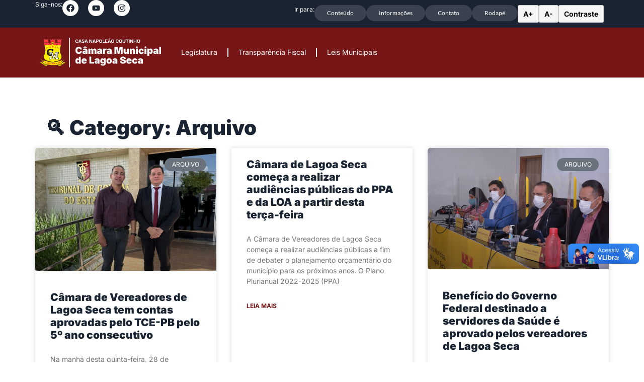

--- FILE ---
content_type: text/html; charset=UTF-8
request_url: https://camaralagoaseca.pb.gov.br/category/arquivo/
body_size: 33868
content:
<!doctype html>
<html lang="pt-BR">
<head>
	<meta charset="UTF-8">
	<meta name="viewport" content="width=device-width, initial-scale=1">
	<link rel="profile" href="https://gmpg.org/xfn/11">
	<meta name='robots' content='noindex, follow' />
	<style>img:is([sizes="auto" i], [sizes^="auto," i]) { contain-intrinsic-size: 3000px 1500px }</style>
	
	<!-- This site is optimized with the Yoast SEO plugin v25.8 - https://yoast.com/wordpress/plugins/seo/ -->
	<title>Arquivo de Arquivo - Câmara Municipal de Lagoa Seca</title>
	<meta property="og:locale" content="pt_BR" />
	<meta property="og:type" content="article" />
	<meta property="og:title" content="Arquivo de Arquivo - Câmara Municipal de Lagoa Seca" />
	<meta property="og:url" content="https://camaralagoaseca.pb.gov.br/category/arquivo/" />
	<meta property="og:site_name" content="Câmara Municipal de Lagoa Seca" />
	<meta name="twitter:card" content="summary_large_image" />
	<script type="application/ld+json" class="yoast-schema-graph">{"@context":"https://schema.org","@graph":[{"@type":"CollectionPage","@id":"https://camaralagoaseca.pb.gov.br/category/arquivo/","url":"https://camaralagoaseca.pb.gov.br/category/arquivo/","name":"Arquivo de Arquivo - Câmara Municipal de Lagoa Seca","isPartOf":{"@id":"https://camaralagoaseca.pb.gov.br/#website"},"primaryImageOfPage":{"@id":"https://camaralagoaseca.pb.gov.br/category/arquivo/#primaryimage"},"image":{"@id":"https://camaralagoaseca.pb.gov.br/category/arquivo/#primaryimage"},"thumbnailUrl":"https://camaralagoaseca.pb.gov.br/wp-content/uploads/2024/02/FABIANO_TCE.jpg","breadcrumb":{"@id":"https://camaralagoaseca.pb.gov.br/category/arquivo/#breadcrumb"},"inLanguage":"pt-BR"},{"@type":"ImageObject","inLanguage":"pt-BR","@id":"https://camaralagoaseca.pb.gov.br/category/arquivo/#primaryimage","url":"https://camaralagoaseca.pb.gov.br/wp-content/uploads/2024/02/FABIANO_TCE.jpg","contentUrl":"https://camaralagoaseca.pb.gov.br/wp-content/uploads/2024/02/FABIANO_TCE.jpg","width":1290,"height":872},{"@type":"BreadcrumbList","@id":"https://camaralagoaseca.pb.gov.br/category/arquivo/#breadcrumb","itemListElement":[{"@type":"ListItem","position":1,"name":"Início","item":"https://camaralagoaseca.pb.gov.br/"},{"@type":"ListItem","position":2,"name":"Arquivo"}]},{"@type":"WebSite","@id":"https://camaralagoaseca.pb.gov.br/#website","url":"https://camaralagoaseca.pb.gov.br/","name":"Câmara Municipal de Lagoa Seca","description":"","publisher":{"@id":"https://camaralagoaseca.pb.gov.br/#organization"},"potentialAction":[{"@type":"SearchAction","target":{"@type":"EntryPoint","urlTemplate":"https://camaralagoaseca.pb.gov.br/?s={search_term_string}"},"query-input":{"@type":"PropertyValueSpecification","valueRequired":true,"valueName":"search_term_string"}}],"inLanguage":"pt-BR"},{"@type":"Organization","@id":"https://camaralagoaseca.pb.gov.br/#organization","name":"Câmara Municipal de Lagoa Seca","alternateName":"Câmara de Lagoa Seca","url":"https://camaralagoaseca.pb.gov.br/","logo":{"@type":"ImageObject","inLanguage":"pt-BR","@id":"https://camaralagoaseca.pb.gov.br/#/schema/logo/image/","url":"https://camaralagoaseca.pb.gov.br/wp-content/uploads/2025/09/logotipo-1.png","contentUrl":"https://camaralagoaseca.pb.gov.br/wp-content/uploads/2025/09/logotipo-1.png","width":820,"height":607,"caption":"Câmara Municipal de Lagoa Seca"},"image":{"@id":"https://camaralagoaseca.pb.gov.br/#/schema/logo/image/"},"sameAs":["https://www.facebook.com/CamaraDeLagoaSeca/","https://www.instagram.com/CamaraDeLagoaSeca/","https://www.youtube.com/channel/UCU92mkvsaIWHbErLrVPFuyw","https://pt.wikipedia.org/wiki/Lagoa_Seca_(Paraíba)"]}]}</script>
	<!-- / Yoast SEO plugin. -->


<link rel='dns-prefetch' href='//vlibras.gov.br' />
<link rel="alternate" type="application/rss+xml" title="Feed para Câmara Municipal de Lagoa Seca &raquo;" href="https://camaralagoaseca.pb.gov.br/feed/" />
<link rel="alternate" type="application/rss+xml" title="Feed de comentários para Câmara Municipal de Lagoa Seca &raquo;" href="https://camaralagoaseca.pb.gov.br/comments/feed/" />
<link rel="alternate" type="application/rss+xml" title="Feed de categoria para Câmara Municipal de Lagoa Seca &raquo; Arquivo" href="https://camaralagoaseca.pb.gov.br/category/arquivo/feed/" />
<script>
window._wpemojiSettings = {"baseUrl":"https:\/\/s.w.org\/images\/core\/emoji\/16.0.1\/72x72\/","ext":".png","svgUrl":"https:\/\/s.w.org\/images\/core\/emoji\/16.0.1\/svg\/","svgExt":".svg","source":{"concatemoji":"https:\/\/camaralagoaseca.pb.gov.br\/wp-includes\/js\/wp-emoji-release.min.js?ver=6.8.3"}};
/*! This file is auto-generated */
!function(s,n){var o,i,e;function c(e){try{var t={supportTests:e,timestamp:(new Date).valueOf()};sessionStorage.setItem(o,JSON.stringify(t))}catch(e){}}function p(e,t,n){e.clearRect(0,0,e.canvas.width,e.canvas.height),e.fillText(t,0,0);var t=new Uint32Array(e.getImageData(0,0,e.canvas.width,e.canvas.height).data),a=(e.clearRect(0,0,e.canvas.width,e.canvas.height),e.fillText(n,0,0),new Uint32Array(e.getImageData(0,0,e.canvas.width,e.canvas.height).data));return t.every(function(e,t){return e===a[t]})}function u(e,t){e.clearRect(0,0,e.canvas.width,e.canvas.height),e.fillText(t,0,0);for(var n=e.getImageData(16,16,1,1),a=0;a<n.data.length;a++)if(0!==n.data[a])return!1;return!0}function f(e,t,n,a){switch(t){case"flag":return n(e,"\ud83c\udff3\ufe0f\u200d\u26a7\ufe0f","\ud83c\udff3\ufe0f\u200b\u26a7\ufe0f")?!1:!n(e,"\ud83c\udde8\ud83c\uddf6","\ud83c\udde8\u200b\ud83c\uddf6")&&!n(e,"\ud83c\udff4\udb40\udc67\udb40\udc62\udb40\udc65\udb40\udc6e\udb40\udc67\udb40\udc7f","\ud83c\udff4\u200b\udb40\udc67\u200b\udb40\udc62\u200b\udb40\udc65\u200b\udb40\udc6e\u200b\udb40\udc67\u200b\udb40\udc7f");case"emoji":return!a(e,"\ud83e\udedf")}return!1}function g(e,t,n,a){var r="undefined"!=typeof WorkerGlobalScope&&self instanceof WorkerGlobalScope?new OffscreenCanvas(300,150):s.createElement("canvas"),o=r.getContext("2d",{willReadFrequently:!0}),i=(o.textBaseline="top",o.font="600 32px Arial",{});return e.forEach(function(e){i[e]=t(o,e,n,a)}),i}function t(e){var t=s.createElement("script");t.src=e,t.defer=!0,s.head.appendChild(t)}"undefined"!=typeof Promise&&(o="wpEmojiSettingsSupports",i=["flag","emoji"],n.supports={everything:!0,everythingExceptFlag:!0},e=new Promise(function(e){s.addEventListener("DOMContentLoaded",e,{once:!0})}),new Promise(function(t){var n=function(){try{var e=JSON.parse(sessionStorage.getItem(o));if("object"==typeof e&&"number"==typeof e.timestamp&&(new Date).valueOf()<e.timestamp+604800&&"object"==typeof e.supportTests)return e.supportTests}catch(e){}return null}();if(!n){if("undefined"!=typeof Worker&&"undefined"!=typeof OffscreenCanvas&&"undefined"!=typeof URL&&URL.createObjectURL&&"undefined"!=typeof Blob)try{var e="postMessage("+g.toString()+"("+[JSON.stringify(i),f.toString(),p.toString(),u.toString()].join(",")+"));",a=new Blob([e],{type:"text/javascript"}),r=new Worker(URL.createObjectURL(a),{name:"wpTestEmojiSupports"});return void(r.onmessage=function(e){c(n=e.data),r.terminate(),t(n)})}catch(e){}c(n=g(i,f,p,u))}t(n)}).then(function(e){for(var t in e)n.supports[t]=e[t],n.supports.everything=n.supports.everything&&n.supports[t],"flag"!==t&&(n.supports.everythingExceptFlag=n.supports.everythingExceptFlag&&n.supports[t]);n.supports.everythingExceptFlag=n.supports.everythingExceptFlag&&!n.supports.flag,n.DOMReady=!1,n.readyCallback=function(){n.DOMReady=!0}}).then(function(){return e}).then(function(){var e;n.supports.everything||(n.readyCallback(),(e=n.source||{}).concatemoji?t(e.concatemoji):e.wpemoji&&e.twemoji&&(t(e.twemoji),t(e.wpemoji)))}))}((window,document),window._wpemojiSettings);
</script>

<link rel='stylesheet' id='sbi_styles-css' href='https://camaralagoaseca.pb.gov.br/wp-content/plugins/instagram-feed/css/sbi-styles.min.css?ver=6.9.1' media='all' />
<link rel='stylesheet' id='sby_styles-css' href='https://camaralagoaseca.pb.gov.br/wp-content/plugins/feeds-for-youtube/css/sb-youtube-free.min.css?ver=2.4.0' media='all' />
<style id='wp-emoji-styles-inline-css'>

	img.wp-smiley, img.emoji {
		display: inline !important;
		border: none !important;
		box-shadow: none !important;
		height: 1em !important;
		width: 1em !important;
		margin: 0 0.07em !important;
		vertical-align: -0.1em !important;
		background: none !important;
		padding: 0 !important;
	}
</style>
<link rel='stylesheet' id='wp-block-library-css' href='https://camaralagoaseca.pb.gov.br/wp-includes/css/dist/block-library/style.min.css?ver=6.8.3' media='all' />
<style id='global-styles-inline-css'>
:root{--wp--preset--aspect-ratio--square: 1;--wp--preset--aspect-ratio--4-3: 4/3;--wp--preset--aspect-ratio--3-4: 3/4;--wp--preset--aspect-ratio--3-2: 3/2;--wp--preset--aspect-ratio--2-3: 2/3;--wp--preset--aspect-ratio--16-9: 16/9;--wp--preset--aspect-ratio--9-16: 9/16;--wp--preset--color--black: #000000;--wp--preset--color--cyan-bluish-gray: #abb8c3;--wp--preset--color--white: #ffffff;--wp--preset--color--pale-pink: #f78da7;--wp--preset--color--vivid-red: #cf2e2e;--wp--preset--color--luminous-vivid-orange: #ff6900;--wp--preset--color--luminous-vivid-amber: #fcb900;--wp--preset--color--light-green-cyan: #7bdcb5;--wp--preset--color--vivid-green-cyan: #00d084;--wp--preset--color--pale-cyan-blue: #8ed1fc;--wp--preset--color--vivid-cyan-blue: #0693e3;--wp--preset--color--vivid-purple: #9b51e0;--wp--preset--gradient--vivid-cyan-blue-to-vivid-purple: linear-gradient(135deg,rgba(6,147,227,1) 0%,rgb(155,81,224) 100%);--wp--preset--gradient--light-green-cyan-to-vivid-green-cyan: linear-gradient(135deg,rgb(122,220,180) 0%,rgb(0,208,130) 100%);--wp--preset--gradient--luminous-vivid-amber-to-luminous-vivid-orange: linear-gradient(135deg,rgba(252,185,0,1) 0%,rgba(255,105,0,1) 100%);--wp--preset--gradient--luminous-vivid-orange-to-vivid-red: linear-gradient(135deg,rgba(255,105,0,1) 0%,rgb(207,46,46) 100%);--wp--preset--gradient--very-light-gray-to-cyan-bluish-gray: linear-gradient(135deg,rgb(238,238,238) 0%,rgb(169,184,195) 100%);--wp--preset--gradient--cool-to-warm-spectrum: linear-gradient(135deg,rgb(74,234,220) 0%,rgb(151,120,209) 20%,rgb(207,42,186) 40%,rgb(238,44,130) 60%,rgb(251,105,98) 80%,rgb(254,248,76) 100%);--wp--preset--gradient--blush-light-purple: linear-gradient(135deg,rgb(255,206,236) 0%,rgb(152,150,240) 100%);--wp--preset--gradient--blush-bordeaux: linear-gradient(135deg,rgb(254,205,165) 0%,rgb(254,45,45) 50%,rgb(107,0,62) 100%);--wp--preset--gradient--luminous-dusk: linear-gradient(135deg,rgb(255,203,112) 0%,rgb(199,81,192) 50%,rgb(65,88,208) 100%);--wp--preset--gradient--pale-ocean: linear-gradient(135deg,rgb(255,245,203) 0%,rgb(182,227,212) 50%,rgb(51,167,181) 100%);--wp--preset--gradient--electric-grass: linear-gradient(135deg,rgb(202,248,128) 0%,rgb(113,206,126) 100%);--wp--preset--gradient--midnight: linear-gradient(135deg,rgb(2,3,129) 0%,rgb(40,116,252) 100%);--wp--preset--font-size--small: 13px;--wp--preset--font-size--medium: 20px;--wp--preset--font-size--large: 36px;--wp--preset--font-size--x-large: 42px;--wp--preset--spacing--20: 0.44rem;--wp--preset--spacing--30: 0.67rem;--wp--preset--spacing--40: 1rem;--wp--preset--spacing--50: 1.5rem;--wp--preset--spacing--60: 2.25rem;--wp--preset--spacing--70: 3.38rem;--wp--preset--spacing--80: 5.06rem;--wp--preset--shadow--natural: 6px 6px 9px rgba(0, 0, 0, 0.2);--wp--preset--shadow--deep: 12px 12px 50px rgba(0, 0, 0, 0.4);--wp--preset--shadow--sharp: 6px 6px 0px rgba(0, 0, 0, 0.2);--wp--preset--shadow--outlined: 6px 6px 0px -3px rgba(255, 255, 255, 1), 6px 6px rgba(0, 0, 0, 1);--wp--preset--shadow--crisp: 6px 6px 0px rgba(0, 0, 0, 1);}:root { --wp--style--global--content-size: 800px;--wp--style--global--wide-size: 1200px; }:where(body) { margin: 0; }.wp-site-blocks > .alignleft { float: left; margin-right: 2em; }.wp-site-blocks > .alignright { float: right; margin-left: 2em; }.wp-site-blocks > .aligncenter { justify-content: center; margin-left: auto; margin-right: auto; }:where(.wp-site-blocks) > * { margin-block-start: 24px; margin-block-end: 0; }:where(.wp-site-blocks) > :first-child { margin-block-start: 0; }:where(.wp-site-blocks) > :last-child { margin-block-end: 0; }:root { --wp--style--block-gap: 24px; }:root :where(.is-layout-flow) > :first-child{margin-block-start: 0;}:root :where(.is-layout-flow) > :last-child{margin-block-end: 0;}:root :where(.is-layout-flow) > *{margin-block-start: 24px;margin-block-end: 0;}:root :where(.is-layout-constrained) > :first-child{margin-block-start: 0;}:root :where(.is-layout-constrained) > :last-child{margin-block-end: 0;}:root :where(.is-layout-constrained) > *{margin-block-start: 24px;margin-block-end: 0;}:root :where(.is-layout-flex){gap: 24px;}:root :where(.is-layout-grid){gap: 24px;}.is-layout-flow > .alignleft{float: left;margin-inline-start: 0;margin-inline-end: 2em;}.is-layout-flow > .alignright{float: right;margin-inline-start: 2em;margin-inline-end: 0;}.is-layout-flow > .aligncenter{margin-left: auto !important;margin-right: auto !important;}.is-layout-constrained > .alignleft{float: left;margin-inline-start: 0;margin-inline-end: 2em;}.is-layout-constrained > .alignright{float: right;margin-inline-start: 2em;margin-inline-end: 0;}.is-layout-constrained > .aligncenter{margin-left: auto !important;margin-right: auto !important;}.is-layout-constrained > :where(:not(.alignleft):not(.alignright):not(.alignfull)){max-width: var(--wp--style--global--content-size);margin-left: auto !important;margin-right: auto !important;}.is-layout-constrained > .alignwide{max-width: var(--wp--style--global--wide-size);}body .is-layout-flex{display: flex;}.is-layout-flex{flex-wrap: wrap;align-items: center;}.is-layout-flex > :is(*, div){margin: 0;}body .is-layout-grid{display: grid;}.is-layout-grid > :is(*, div){margin: 0;}body{padding-top: 0px;padding-right: 0px;padding-bottom: 0px;padding-left: 0px;}a:where(:not(.wp-element-button)){text-decoration: underline;}:root :where(.wp-element-button, .wp-block-button__link){background-color: #32373c;border-width: 0;color: #fff;font-family: inherit;font-size: inherit;line-height: inherit;padding: calc(0.667em + 2px) calc(1.333em + 2px);text-decoration: none;}.has-black-color{color: var(--wp--preset--color--black) !important;}.has-cyan-bluish-gray-color{color: var(--wp--preset--color--cyan-bluish-gray) !important;}.has-white-color{color: var(--wp--preset--color--white) !important;}.has-pale-pink-color{color: var(--wp--preset--color--pale-pink) !important;}.has-vivid-red-color{color: var(--wp--preset--color--vivid-red) !important;}.has-luminous-vivid-orange-color{color: var(--wp--preset--color--luminous-vivid-orange) !important;}.has-luminous-vivid-amber-color{color: var(--wp--preset--color--luminous-vivid-amber) !important;}.has-light-green-cyan-color{color: var(--wp--preset--color--light-green-cyan) !important;}.has-vivid-green-cyan-color{color: var(--wp--preset--color--vivid-green-cyan) !important;}.has-pale-cyan-blue-color{color: var(--wp--preset--color--pale-cyan-blue) !important;}.has-vivid-cyan-blue-color{color: var(--wp--preset--color--vivid-cyan-blue) !important;}.has-vivid-purple-color{color: var(--wp--preset--color--vivid-purple) !important;}.has-black-background-color{background-color: var(--wp--preset--color--black) !important;}.has-cyan-bluish-gray-background-color{background-color: var(--wp--preset--color--cyan-bluish-gray) !important;}.has-white-background-color{background-color: var(--wp--preset--color--white) !important;}.has-pale-pink-background-color{background-color: var(--wp--preset--color--pale-pink) !important;}.has-vivid-red-background-color{background-color: var(--wp--preset--color--vivid-red) !important;}.has-luminous-vivid-orange-background-color{background-color: var(--wp--preset--color--luminous-vivid-orange) !important;}.has-luminous-vivid-amber-background-color{background-color: var(--wp--preset--color--luminous-vivid-amber) !important;}.has-light-green-cyan-background-color{background-color: var(--wp--preset--color--light-green-cyan) !important;}.has-vivid-green-cyan-background-color{background-color: var(--wp--preset--color--vivid-green-cyan) !important;}.has-pale-cyan-blue-background-color{background-color: var(--wp--preset--color--pale-cyan-blue) !important;}.has-vivid-cyan-blue-background-color{background-color: var(--wp--preset--color--vivid-cyan-blue) !important;}.has-vivid-purple-background-color{background-color: var(--wp--preset--color--vivid-purple) !important;}.has-black-border-color{border-color: var(--wp--preset--color--black) !important;}.has-cyan-bluish-gray-border-color{border-color: var(--wp--preset--color--cyan-bluish-gray) !important;}.has-white-border-color{border-color: var(--wp--preset--color--white) !important;}.has-pale-pink-border-color{border-color: var(--wp--preset--color--pale-pink) !important;}.has-vivid-red-border-color{border-color: var(--wp--preset--color--vivid-red) !important;}.has-luminous-vivid-orange-border-color{border-color: var(--wp--preset--color--luminous-vivid-orange) !important;}.has-luminous-vivid-amber-border-color{border-color: var(--wp--preset--color--luminous-vivid-amber) !important;}.has-light-green-cyan-border-color{border-color: var(--wp--preset--color--light-green-cyan) !important;}.has-vivid-green-cyan-border-color{border-color: var(--wp--preset--color--vivid-green-cyan) !important;}.has-pale-cyan-blue-border-color{border-color: var(--wp--preset--color--pale-cyan-blue) !important;}.has-vivid-cyan-blue-border-color{border-color: var(--wp--preset--color--vivid-cyan-blue) !important;}.has-vivid-purple-border-color{border-color: var(--wp--preset--color--vivid-purple) !important;}.has-vivid-cyan-blue-to-vivid-purple-gradient-background{background: var(--wp--preset--gradient--vivid-cyan-blue-to-vivid-purple) !important;}.has-light-green-cyan-to-vivid-green-cyan-gradient-background{background: var(--wp--preset--gradient--light-green-cyan-to-vivid-green-cyan) !important;}.has-luminous-vivid-amber-to-luminous-vivid-orange-gradient-background{background: var(--wp--preset--gradient--luminous-vivid-amber-to-luminous-vivid-orange) !important;}.has-luminous-vivid-orange-to-vivid-red-gradient-background{background: var(--wp--preset--gradient--luminous-vivid-orange-to-vivid-red) !important;}.has-very-light-gray-to-cyan-bluish-gray-gradient-background{background: var(--wp--preset--gradient--very-light-gray-to-cyan-bluish-gray) !important;}.has-cool-to-warm-spectrum-gradient-background{background: var(--wp--preset--gradient--cool-to-warm-spectrum) !important;}.has-blush-light-purple-gradient-background{background: var(--wp--preset--gradient--blush-light-purple) !important;}.has-blush-bordeaux-gradient-background{background: var(--wp--preset--gradient--blush-bordeaux) !important;}.has-luminous-dusk-gradient-background{background: var(--wp--preset--gradient--luminous-dusk) !important;}.has-pale-ocean-gradient-background{background: var(--wp--preset--gradient--pale-ocean) !important;}.has-electric-grass-gradient-background{background: var(--wp--preset--gradient--electric-grass) !important;}.has-midnight-gradient-background{background: var(--wp--preset--gradient--midnight) !important;}.has-small-font-size{font-size: var(--wp--preset--font-size--small) !important;}.has-medium-font-size{font-size: var(--wp--preset--font-size--medium) !important;}.has-large-font-size{font-size: var(--wp--preset--font-size--large) !important;}.has-x-large-font-size{font-size: var(--wp--preset--font-size--x-large) !important;}
:root :where(.wp-block-pullquote){font-size: 1.5em;line-height: 1.6;}
</style>
<link rel='stylesheet' id='wpdm-fonticon-css' href='https://camaralagoaseca.pb.gov.br/wp-content/plugins/download-manager/assets/wpdm-iconfont/css/wpdm-icons.css?ver=6.8.3' media='all' />
<link rel='stylesheet' id='wpdm-front-css' href='https://camaralagoaseca.pb.gov.br/wp-content/plugins/download-manager/assets/css/front.min.css?ver=6.8.3' media='all' />
<link rel='stylesheet' id='hello-elementor-css' href='https://camaralagoaseca.pb.gov.br/wp-content/themes/hello-elementor/assets/css/reset.css?ver=3.4.4' media='all' />
<link rel='stylesheet' id='hello-elementor-theme-style-css' href='https://camaralagoaseca.pb.gov.br/wp-content/themes/hello-elementor/assets/css/theme.css?ver=3.4.4' media='all' />
<link rel='stylesheet' id='hello-elementor-header-footer-css' href='https://camaralagoaseca.pb.gov.br/wp-content/themes/hello-elementor/assets/css/header-footer.css?ver=3.4.4' media='all' />
<link rel='stylesheet' id='elementor-frontend-css' href='https://camaralagoaseca.pb.gov.br/wp-content/plugins/elementor/assets/css/frontend.min.css?ver=3.31.3' media='all' />
<link rel='stylesheet' id='elementor-post-963-css' href='https://camaralagoaseca.pb.gov.br/wp-content/uploads/elementor/css/post-963.css?ver=1765283668' media='all' />
<link rel='stylesheet' id='widget-social-icons-css' href='https://camaralagoaseca.pb.gov.br/wp-content/plugins/elementor/assets/css/widget-social-icons.min.css?ver=3.31.3' media='all' />
<link rel='stylesheet' id='e-apple-webkit-css' href='https://camaralagoaseca.pb.gov.br/wp-content/plugins/elementor/assets/css/conditionals/apple-webkit.min.css?ver=3.31.3' media='all' />
<link rel='stylesheet' id='widget-search-css' href='https://camaralagoaseca.pb.gov.br/wp-content/plugins/pro-elements/assets/css/widget-search.min.css?ver=3.31.2' media='all' />
<link rel='stylesheet' id='widget-image-css' href='https://camaralagoaseca.pb.gov.br/wp-content/plugins/elementor/assets/css/widget-image.min.css?ver=3.31.3' media='all' />
<link rel='stylesheet' id='widget-nav-menu-css' href='https://camaralagoaseca.pb.gov.br/wp-content/plugins/pro-elements/assets/css/widget-nav-menu.min.css?ver=3.31.2' media='all' />
<link rel='stylesheet' id='widget-menu-anchor-css' href='https://camaralagoaseca.pb.gov.br/wp-content/plugins/elementor/assets/css/widget-menu-anchor.min.css?ver=3.31.3' media='all' />
<link rel='stylesheet' id='widget-heading-css' href='https://camaralagoaseca.pb.gov.br/wp-content/plugins/elementor/assets/css/widget-heading.min.css?ver=3.31.3' media='all' />
<link rel='stylesheet' id='widget-spacer-css' href='https://camaralagoaseca.pb.gov.br/wp-content/plugins/elementor/assets/css/widget-spacer.min.css?ver=3.31.3' media='all' />
<link rel='stylesheet' id='widget-posts-css' href='https://camaralagoaseca.pb.gov.br/wp-content/plugins/pro-elements/assets/css/widget-posts.min.css?ver=3.31.2' media='all' />
<link rel='stylesheet' id='e-popup-css' href='https://camaralagoaseca.pb.gov.br/wp-content/plugins/pro-elements/assets/css/conditionals/popup.min.css?ver=3.31.2' media='all' />
<link rel='stylesheet' id='sby-styles-css' href='https://camaralagoaseca.pb.gov.br/wp-content/plugins/feeds-for-youtube/css/sb-youtube-free.min.css?ver=2.4.0' media='all' />
<link rel='stylesheet' id='sbistyles-css' href='https://camaralagoaseca.pb.gov.br/wp-content/plugins/instagram-feed/css/sbi-styles.min.css?ver=6.9.1' media='all' />
<link rel='stylesheet' id='elementor-post-971-css' href='https://camaralagoaseca.pb.gov.br/wp-content/uploads/elementor/css/post-971.css?ver=1765283669' media='all' />
<link rel='stylesheet' id='elementor-post-990-css' href='https://camaralagoaseca.pb.gov.br/wp-content/uploads/elementor/css/post-990.css?ver=1765283669' media='all' />
<link rel='stylesheet' id='elementor-post-975-css' href='https://camaralagoaseca.pb.gov.br/wp-content/uploads/elementor/css/post-975.css?ver=1765283669' media='all' />
<link rel='stylesheet' id='elementor-post-965-css' href='https://camaralagoaseca.pb.gov.br/wp-content/uploads/elementor/css/post-965.css?ver=1765283669' media='all' />
<link rel='stylesheet' id='ekit-widget-styles-css' href='https://camaralagoaseca.pb.gov.br/wp-content/plugins/elementskit-lite/widgets/init/assets/css/widget-styles.css?ver=3.7.0' media='all' />
<link rel='stylesheet' id='ekit-responsive-css' href='https://camaralagoaseca.pb.gov.br/wp-content/plugins/elementskit-lite/widgets/init/assets/css/responsive.css?ver=3.7.0' media='all' />
<link rel='stylesheet' id='eael-general-css' href='https://camaralagoaseca.pb.gov.br/wp-content/plugins/essential-addons-for-elementor-lite/assets/front-end/css/view/general.min.css?ver=6.3.1' media='all' />
<link rel='stylesheet' id='elementor-gf-local-inter-css' href='https://camaralagoaseca.pb.gov.br/wp-content/uploads/elementor/google-fonts/css/inter.css?ver=1756728815' media='all' />
<link rel='stylesheet' id='elementor-gf-local-notoserifahom-css' href='https://camaralagoaseca.pb.gov.br/wp-content/uploads/elementor/google-fonts/css/notoserifahom.css?ver=1756727304' media='all' />
<link rel='stylesheet' id='elementor-gf-local-lato-css' href='https://camaralagoaseca.pb.gov.br/wp-content/uploads/elementor/google-fonts/css/lato.css?ver=1756727292' media='all' />
<script src="https://camaralagoaseca.pb.gov.br/wp-includes/js/jquery/jquery.min.js?ver=3.7.1" id="jquery-core-js"></script>
<script src="https://camaralagoaseca.pb.gov.br/wp-includes/js/jquery/jquery-migrate.min.js?ver=3.4.1" id="jquery-migrate-js"></script>
<script src="https://camaralagoaseca.pb.gov.br/wp-content/plugins/download-manager/assets/js/wpdm.min.js?ver=6.8.3" id="wpdm-frontend-js-js"></script>
<script id="wpdm-frontjs-js-extra">
var wpdm_url = {"home":"https:\/\/camaralagoaseca.pb.gov.br\/","site":"https:\/\/camaralagoaseca.pb.gov.br\/","ajax":"https:\/\/camaralagoaseca.pb.gov.br\/wp-admin\/admin-ajax.php"};
var wpdm_js = {"spinner":"<i class=\"wpdm-icon wpdm-sun wpdm-spin\"><\/i>","client_id":"79c434da5938b2dc533526367e78b4ee"};
var wpdm_strings = {"pass_var":"Senha atualizada","pass_var_q":"Por favor, clique no bot\u00e3o a seguir para iniciar o download.","start_dl":" Downloads Totais"};
</script>
<script src="https://camaralagoaseca.pb.gov.br/wp-content/plugins/download-manager/assets/js/front.min.js?ver=3.3.22" id="wpdm-frontjs-js"></script>
<script src="https://vlibras.gov.br/app/vlibras-plugin.js?ver=1.0" id="vlibrasjs-js"></script>
<script id="vlibrasjs-js-after">
try{vlibrasjs.load({ async: true });}catch(e){}
</script>
<script></script><link rel="EditURI" type="application/rsd+xml" title="RSD" href="https://camaralagoaseca.pb.gov.br/xmlrpc.php?rsd" />
<meta name="generator" content="WordPress 6.8.3" />
<meta name="generator" content="Elementor 3.31.3; features: e_font_icon_svg, additional_custom_breakpoints, e_element_cache; settings: css_print_method-external, google_font-enabled, font_display-swap">
			<style>
				.e-con.e-parent:nth-of-type(n+4):not(.e-lazyloaded):not(.e-no-lazyload),
				.e-con.e-parent:nth-of-type(n+4):not(.e-lazyloaded):not(.e-no-lazyload) * {
					background-image: none !important;
				}
				@media screen and (max-height: 1024px) {
					.e-con.e-parent:nth-of-type(n+3):not(.e-lazyloaded):not(.e-no-lazyload),
					.e-con.e-parent:nth-of-type(n+3):not(.e-lazyloaded):not(.e-no-lazyload) * {
						background-image: none !important;
					}
				}
				@media screen and (max-height: 640px) {
					.e-con.e-parent:nth-of-type(n+2):not(.e-lazyloaded):not(.e-no-lazyload),
					.e-con.e-parent:nth-of-type(n+2):not(.e-lazyloaded):not(.e-no-lazyload) * {
						background-image: none !important;
					}
				}
			</style>
			<meta name="generator" content="Powered by WPBakery Page Builder - drag and drop page builder for WordPress."/>
<link rel="icon" href="https://camaralagoaseca.pb.gov.br/wp-content/uploads/2019/02/cropped-FAVICON-32x32.png" sizes="32x32" />
<link rel="icon" href="https://camaralagoaseca.pb.gov.br/wp-content/uploads/2019/02/cropped-FAVICON-192x192.png" sizes="192x192" />
<link rel="apple-touch-icon" href="https://camaralagoaseca.pb.gov.br/wp-content/uploads/2019/02/cropped-FAVICON-180x180.png" />
<meta name="msapplication-TileImage" content="https://camaralagoaseca.pb.gov.br/wp-content/uploads/2019/02/cropped-FAVICON-270x270.png" />
<noscript><style> .wpb_animate_when_almost_visible { opacity: 1; }</style></noscript><meta name="generator" content="WordPress Download Manager 3.3.22" />
                <style>
        /* WPDM Link Template Styles */        </style>
                <style>

            :root {
                --color-primary: #4a8eff;
                --color-primary-rgb: 74, 142, 255;
                --color-primary-hover: #5998ff;
                --color-primary-active: #3281ff;
                --color-secondary: #6c757d;
                --color-secondary-rgb: 108, 117, 125;
                --color-secondary-hover: #6c757d;
                --color-secondary-active: #6c757d;
                --color-success: #018e11;
                --color-success-rgb: 1, 142, 17;
                --color-success-hover: #0aad01;
                --color-success-active: #0c8c01;
                --color-info: #2CA8FF;
                --color-info-rgb: 44, 168, 255;
                --color-info-hover: #2CA8FF;
                --color-info-active: #2CA8FF;
                --color-warning: #FFB236;
                --color-warning-rgb: 255, 178, 54;
                --color-warning-hover: #FFB236;
                --color-warning-active: #FFB236;
                --color-danger: #ff5062;
                --color-danger-rgb: 255, 80, 98;
                --color-danger-hover: #ff5062;
                --color-danger-active: #ff5062;
                --color-green: #30b570;
                --color-blue: #0073ff;
                --color-purple: #8557D3;
                --color-red: #ff5062;
                --color-muted: rgba(69, 89, 122, 0.6);
                --wpdm-font: "Sen", -apple-system, BlinkMacSystemFont, "Segoe UI", Roboto, Helvetica, Arial, sans-serif, "Apple Color Emoji", "Segoe UI Emoji", "Segoe UI Symbol";
            }

            .wpdm-download-link.btn.btn-primary {
                border-radius: 4px;
            }


        </style>
        </head>
<body class="archive category category-arquivo category-1 wp-embed-responsive wp-theme-hello-elementor hello-elementor-default wpb-js-composer js-comp-ver-8.6.1 vc_responsive elementor-page-975 elementor-default elementor-template-full-width elementor-kit-963">


<a class="skip-link screen-reader-text" href="#content">Ir para o conteúdo</a>

		<header data-elementor-type="header" data-elementor-id="971" class="elementor elementor-971 elementor-location-header" data-elementor-post-type="elementor_library">
			<div class="elementor-element elementor-element-1c0d231 elementor-hidden-tablet elementor-hidden-mobile e-flex e-con-boxed e-con e-parent" data-id="1c0d231" data-element_type="container" data-settings="{&quot;background_background&quot;:&quot;classic&quot;}">
					<div class="e-con-inner">
		<div class="elementor-element elementor-element-126b4fd e-con-full e-flex e-con e-child" data-id="126b4fd" data-element_type="container">
				<div class="elementor-element elementor-element-19735a2 elementor-widget elementor-widget-text-editor" data-id="19735a2" data-element_type="widget" data-widget_type="text-editor.default">
									<p>Siga-nos:</p>								</div>
				<div class="elementor-element elementor-element-2369be5 elementor-shape-circle elementor-grid-0 e-grid-align-center elementor-widget elementor-widget-social-icons" data-id="2369be5" data-element_type="widget" data-widget_type="social-icons.default">
							<div class="elementor-social-icons-wrapper elementor-grid" role="list">
							<span class="elementor-grid-item" role="listitem">
					<a class="elementor-icon elementor-social-icon elementor-social-icon-facebook elementor-repeater-item-f3bd60d" href="http://facebook.com/camaradelagoaseca" target="_blank">
						<span class="elementor-screen-only">Facebook</span>
						<svg class="e-font-icon-svg e-fab-facebook" viewBox="0 0 512 512" xmlns="http://www.w3.org/2000/svg"><path d="M504 256C504 119 393 8 256 8S8 119 8 256c0 123.78 90.69 226.38 209.25 245V327.69h-63V256h63v-54.64c0-62.15 37-96.48 93.67-96.48 27.14 0 55.52 4.84 55.52 4.84v61h-31.28c-30.8 0-40.41 19.12-40.41 38.73V256h68.78l-11 71.69h-57.78V501C413.31 482.38 504 379.78 504 256z"></path></svg>					</a>
				</span>
							<span class="elementor-grid-item" role="listitem">
					<a class="elementor-icon elementor-social-icon elementor-social-icon-youtube elementor-repeater-item-987f7db" href="https://www.youtube.com/@camaradevereadoreslspb" target="_blank">
						<span class="elementor-screen-only">Youtube</span>
						<svg class="e-font-icon-svg e-fab-youtube" viewBox="0 0 576 512" xmlns="http://www.w3.org/2000/svg"><path d="M549.655 124.083c-6.281-23.65-24.787-42.276-48.284-48.597C458.781 64 288 64 288 64S117.22 64 74.629 75.486c-23.497 6.322-42.003 24.947-48.284 48.597-11.412 42.867-11.412 132.305-11.412 132.305s0 89.438 11.412 132.305c6.281 23.65 24.787 41.5 48.284 47.821C117.22 448 288 448 288 448s170.78 0 213.371-11.486c23.497-6.321 42.003-24.171 48.284-47.821 11.412-42.867 11.412-132.305 11.412-132.305s0-89.438-11.412-132.305zm-317.51 213.508V175.185l142.739 81.205-142.739 81.201z"></path></svg>					</a>
				</span>
							<span class="elementor-grid-item" role="listitem">
					<a class="elementor-icon elementor-social-icon elementor-social-icon-instagram elementor-repeater-item-6aaf8e6" href="https://www.instagram.com/camaradelagoaseca" target="_blank">
						<span class="elementor-screen-only">Instagram</span>
						<svg class="e-font-icon-svg e-fab-instagram" viewBox="0 0 448 512" xmlns="http://www.w3.org/2000/svg"><path d="M224.1 141c-63.6 0-114.9 51.3-114.9 114.9s51.3 114.9 114.9 114.9S339 319.5 339 255.9 287.7 141 224.1 141zm0 189.6c-41.1 0-74.7-33.5-74.7-74.7s33.5-74.7 74.7-74.7 74.7 33.5 74.7 74.7-33.6 74.7-74.7 74.7zm146.4-194.3c0 14.9-12 26.8-26.8 26.8-14.9 0-26.8-12-26.8-26.8s12-26.8 26.8-26.8 26.8 12 26.8 26.8zm76.1 27.2c-1.7-35.9-9.9-67.7-36.2-93.9-26.2-26.2-58-34.4-93.9-36.2-37-2.1-147.9-2.1-184.9 0-35.8 1.7-67.6 9.9-93.9 36.1s-34.4 58-36.2 93.9c-2.1 37-2.1 147.9 0 184.9 1.7 35.9 9.9 67.7 36.2 93.9s58 34.4 93.9 36.2c37 2.1 147.9 2.1 184.9 0 35.9-1.7 67.7-9.9 93.9-36.2 26.2-26.2 34.4-58 36.2-93.9 2.1-37 2.1-147.8 0-184.8zM398.8 388c-7.8 19.6-22.9 34.7-42.6 42.6-29.5 11.7-99.5 9-132.1 9s-102.7 2.6-132.1-9c-19.6-7.8-34.7-22.9-42.6-42.6-11.7-29.5-9-99.5-9-132.1s-2.6-102.7 9-132.1c7.8-19.6 22.9-34.7 42.6-42.6 29.5-11.7 99.5-9 132.1-9s102.7-2.6 132.1 9c19.6 7.8 34.7 22.9 42.6 42.6 11.7 29.5 9 99.5 9 132.1s2.7 102.7-9 132.1z"></path></svg>					</a>
				</span>
					</div>
						</div>
				</div>
		<div class="elementor-element elementor-element-f3230f9 e-con-full e-flex e-con e-child" data-id="f3230f9" data-element_type="container">
				<div class="elementor-element elementor-element-c42a962 elementor-widget elementor-widget-html" data-id="c42a962" data-element_type="widget" data-widget_type="html.default">
					<div id="acessibilidade-controles">
  <button onclick="aumentarFonte()" title="Aumentar tamanho da fonte">A+</button>
  <button onclick="diminuirFonte()" title="Diminuir tamanho da fonte">A-</button>
  <button onclick="alternarContraste()" title="Alternar modo de contraste">Contraste</button>
</div>

<style>
#acessibilidade-controles {
  display: flex;
  gap: 5px;
  margin-top: 0px;
}

#acessibilidade-controles button {
  padding: 6px 10px;
  font-size: 14px;
  cursor: pointer;
  border: 1px solid #ccc;
  color: black;
  background: #f5f5f5;
  border-radius: 3px;
  transition: all 0.3s ease;
}

#acessibilidade-controles button:hover {
  background: #e0e0e0;
}

/* Contraste Alto (Amarelo no Preto) */
.high-contrast,
.high-contrast .elementor-element,
.high-contrast .elementor-widget,
.high-contrast .e-con,
.high-contrast .elementor-heading-title,
.high-contrast .eael-wrapper-link-tag,
.high-contrast .elementor-loop-container,
.high-contrast .elementor-grid,
.high-contrast .e-loop-item,
.high-contrast .elementor-post,
.high-contrast h1, .high-contrast h2, .high-contrast h3, 
.high-contrast h4, .high-contrast h5, .high-contrast h6,
.high-contrast p, .high-contrast span, .high-contrast div {
  background-color: #000 !important;
  color: #FFD700 !important;
  border-color: #FFD700 !important;
  --e-global-color-primary: #FFD700 !important;
  --e-global-color-secondary: #FFD700 !important;
  --e-global-color-text: #FFD700 !important;
  --e-global-color-accent: #00ffff !important;
}

/* Remover backgrounds de imagens e efeitos */
.high-contrast * {
  background-image: none !important;
  box-shadow: none !important;
  text-shadow: none !important;
  filter: none !important;
  transition: none !important;
}

.high-contrast a,
.high-contrast .elementor-heading-title a,
.high-contrast .eael-wrapper-link-tag a {
  color: #00ffff !important;
  text-decoration: underline !important;
}

/* Contraste Preto e Branco */
.contrast-bw,
.contrast-bw .elementor-element,
.contrast-bw .elementor-widget,
.contrast-bw .e-con,
.contrast-bw .elementor-heading-title,
.contrast-bw .eael-wrapper-link-tag,
.contrast-bw .elementor-loop-container,
.contrast-bw .elementor-grid,
.contrast-bw .e-loop-item,
.contrast-bw .elementor-post,
.contrast-bw h1, .contrast-bw h2, .contrast-bw h3, 
.contrast-bw h4, .contrast-bw h5, .contrast-bw h6,
.contrast-bw p, .contrast-bw span, .contrast-bw div {
  background-color: #fff !important;
  color: #000 !important;
  border-color: #000 !important;
  --e-global-color-primary: #000 !important;
  --e-global-color-secondary: #000 !important;
  --e-global-color-text: #000 !important;
  --e-global-color-accent: #0066cc !important;
}

/* Remover backgrounds de imagens e efeitos */
.contrast-bw * {
  background-image: none !important;
  box-shadow: none !important;
  text-shadow: none !important;
  filter: none !important;
  transition: none !important;
}

.contrast-bw a,
.contrast-bw .elementor-heading-title a,
.contrast-bw .eael-wrapper-link-tag a {
  color: #0066cc !important;
  text-decoration: underline !important;
}

/* Estilos para imagens em ambos os modos */
.high-contrast img,
.high-contrast video,
.high-contrast iframe,
.high-contrast svg,
.high-contrast picture,
.contrast-bw img,
.contrast-bw video,
.contrast-bw iframe,
.contrast-bw svg,
.contrast-bw picture {
  filter: grayscale(100%) contrast(150%) !important;
  opacity: 0.9 !important;
}

/* Estilos para formulários - Alto Contraste */
.high-contrast button,
.high-contrast input,
.high-contrast select,
.high-contrast textarea,
.high-contrast .elementor-button,
.high-contrast .elementor-field-group input,
.high-contrast .elementor-field-group textarea,
.high-contrast .elementor-field-group select {
  background-color: #222 !important;
  color: #FFD700 !important;
  border: 2px solid #FFD700 !important;
}

/* Estilos para formulários - Preto e Branco */
.contrast-bw button,
.contrast-bw input,
.contrast-bw select,
.contrast-bw textarea,
.contrast-bw .elementor-button,
.contrast-bw .elementor-field-group input,
.contrast-bw .elementor-field-group textarea,
.contrast-bw .elementor-field-group select {
  background-color: #fff !important;
  color: #000 !important;
  border: 2px solid #000 !important;
}

/* Forçar override das variáveis globais do Elementor */
.high-contrast {
  --e-global-color-4d36875: #FFD700 !important;
  --e-global-color-e79671e: #FFD700 !important;
}

.contrast-bw {
  --e-global-color-4d36875: #000 !important;
  --e-global-color-e79671e: #000 !important;
}

/* Estilos específicos para widgets do Elementor */
.high-contrast .elementor-widget-theme-post-title .elementor-heading-title,
.high-contrast .elementor-widget-heading .elementor-heading-title,
.high-contrast .elementor-heading-title {
  color: #FFD700 !important;
}

.contrast-bw .elementor-widget-theme-post-title .elementor-heading-title,
.contrast-bw .elementor-widget-heading .elementor-heading-title,
.contrast-bw .elementor-heading-title {
  color: #000 !important;
}

/* Garantir visibilidade dos elementos do loop */
.high-contrast .e-loop-item,
.high-contrast .elementor-post,
.high-contrast .elementor-post__text,
.high-contrast .elementor-post__title,
.high-contrast .elementor-post__excerpt,
.high-contrast .elementor-post__meta-data {
  display: block !important;
  visibility: visible !important;
  opacity: 1 !important;
  background-color: #000 !important;
  color: #FFD700 !important;
}

.contrast-bw .e-loop-item,
.contrast-bw .elementor-post,
.contrast-bw .elementor-post__text,
.contrast-bw .elementor-post__title,
.contrast-bw .elementor-post__excerpt,
.contrast-bw .elementor-post__meta-data {
  display: block !important;
  visibility: visible !important;
  opacity: 1 !important;
  background-color: #fff !important;
  color: #000 !important;
}

/* Garantir que containers e seções também sejam afetados */
.high-contrast .e-con,
.high-contrast .elementor-section,
.high-contrast .elementor-loop-container,
.high-contrast .elementor-grid {
  background-color: #000 !important;
}

.contrast-bw .e-con,
.contrast-bw .elementor-section,
.contrast-bw .elementor-loop-container,
.contrast-bw .elementor-grid {
  background-color: #fff !important;
}

/* Garantir que os botões de controle sempre sejam visíveis */
#acessibilidade-controles button {
  position: relative !important;
  z-index: 9999 !important;
}

.high-contrast #acessibilidade-controles button {
  background: #333 !important;
  color: #FFD700 !important;
  border: 1px solid #FFD700 !important;
}

.contrast-bw #acessibilidade-controles button {
  background: #f0f0f0 !important;
  color: #000 !important;
  border: 1px solid #000 !important;
}
</style>

<script>
let fonteAtual = 100;
let modoContraste = 0; // 0 = normal, 1 = alto contraste, 2 = preto e branco

function aumentarFonte() {
  if (fonteAtual < 150) {
    fonteAtual += 10;
    document.body.style.fontSize = fonteAtual + "%";
  }
}

function diminuirFonte() {
  if (fonteAtual > 80) {
    fonteAtual -= 10;
    document.body.style.fontSize = fonteAtual + "%";
  }
}

function alternarContraste() {
  // Remove classes anteriores
  document.body.classList.remove("high-contrast", "contrast-bw");
  
  // Alterna entre os modos
  modoContraste = (modoContraste + 1) % 3;
  
  switch(modoContraste) {
    case 1:
      document.body.classList.add("high-contrast");
      break;
    case 2:
      document.body.classList.add("contrast-bw");
      break;
    default:
      // Modo normal, sem classes
      break;
  }
}

// Salvar preferências no localStorage (opcional)
function salvarPreferencias() {
  localStorage.setItem('fonteAtual', fonteAtual);
  localStorage.setItem('modoContraste', modoContraste);
}

function carregarPreferencias() {
  const fonteSalva = localStorage.getItem('fonteAtual');
  const contrasteSalvo = localStorage.getItem('modoContraste');
  
  if (fonteSalva) {
    fonteAtual = parseInt(fonteSalva);
    document.body.style.fontSize = fonteAtual + "%";
  }
  
  if (contrasteSalvo) {
    modoContraste = parseInt(contrasteSalvo);
    for(let i = 0; i < modoContraste; i++) {
      alternarContraste();
    }
  }
}

// Carregar preferências ao inicializar
document.addEventListener('DOMContentLoaded', carregarPreferencias);

// Salvar preferências quando houver mudanças
document.getElementById('acessibilidade-controles').addEventListener('click', function() {
  setTimeout(salvarPreferencias, 100);
});
</script>				</div>
				<div class="elementor-element elementor-element-3057ea0 elementor-align-center elementor-widget elementor-widget-button" data-id="3057ea0" data-element_type="widget" data-widget_type="button.default">
										<a class="elementor-button elementor-button-link elementor-size-sm" href="#rodape">
						<span class="elementor-button-content-wrapper">
									<span class="elementor-button-text">Rodapé</span>
					</span>
					</a>
								</div>
				<div class="elementor-element elementor-element-3aac599 elementor-align-center elementor-widget elementor-widget-button" data-id="3aac599" data-element_type="widget" data-widget_type="button.default">
										<a class="elementor-button elementor-button-link elementor-size-sm" href="#contato">
						<span class="elementor-button-content-wrapper">
									<span class="elementor-button-text">Contato</span>
					</span>
					</a>
								</div>
				<div class="elementor-element elementor-element-2a91b24 elementor-align-center elementor-widget elementor-widget-button" data-id="2a91b24" data-element_type="widget" data-widget_type="button.default">
										<a class="elementor-button elementor-button-link elementor-size-sm" href="#informacoes">
						<span class="elementor-button-content-wrapper">
									<span class="elementor-button-text">Informações</span>
					</span>
					</a>
								</div>
				<div class="elementor-element elementor-element-603ffce elementor-align-center elementor-widget elementor-widget-button" data-id="603ffce" data-element_type="widget" data-widget_type="button.default">
										<a class="elementor-button elementor-button-link elementor-size-sm" href="#conteudo">
						<span class="elementor-button-content-wrapper">
									<span class="elementor-button-text">Conteúdo</span>
					</span>
					</a>
								</div>
				<div class="elementor-element elementor-element-4ad2740 elementor-widget elementor-widget-text-editor" data-id="4ad2740" data-element_type="widget" data-widget_type="text-editor.default">
									<p>Ir para:</p>								</div>
				</div>
					</div>
				</div>
		<div class="elementor-element elementor-element-7b5375e elementor-hidden-desktop elementor-hidden-mobile e-flex e-con-boxed e-con e-parent" data-id="7b5375e" data-element_type="container" data-settings="{&quot;background_background&quot;:&quot;classic&quot;}">
					<div class="e-con-inner">
		<div class="elementor-element elementor-element-052f80d e-con-full e-flex e-con e-child" data-id="052f80d" data-element_type="container">
				<div class="elementor-element elementor-element-d7623b5 elementor-widget elementor-widget-text-editor" data-id="d7623b5" data-element_type="widget" data-widget_type="text-editor.default">
									<p>Siga-nos:</p>								</div>
				<div class="elementor-element elementor-element-1169cb8 elementor-shape-circle elementor-grid-0 e-grid-align-center elementor-widget elementor-widget-social-icons" data-id="1169cb8" data-element_type="widget" data-widget_type="social-icons.default">
							<div class="elementor-social-icons-wrapper elementor-grid" role="list">
							<span class="elementor-grid-item" role="listitem">
					<a class="elementor-icon elementor-social-icon elementor-social-icon-facebook elementor-repeater-item-f3bd60d" href="http://facebook.com/lagoasecapb" target="_blank">
						<span class="elementor-screen-only">Facebook</span>
						<svg class="e-font-icon-svg e-fab-facebook" viewBox="0 0 512 512" xmlns="http://www.w3.org/2000/svg"><path d="M504 256C504 119 393 8 256 8S8 119 8 256c0 123.78 90.69 226.38 209.25 245V327.69h-63V256h63v-54.64c0-62.15 37-96.48 93.67-96.48 27.14 0 55.52 4.84 55.52 4.84v61h-31.28c-30.8 0-40.41 19.12-40.41 38.73V256h68.78l-11 71.69h-57.78V501C413.31 482.38 504 379.78 504 256z"></path></svg>					</a>
				</span>
							<span class="elementor-grid-item" role="listitem">
					<a class="elementor-icon elementor-social-icon elementor-social-icon-x-twitter elementor-repeater-item-b4994a4" href="https://twitter.com/pmls_oficial" target="_blank">
						<span class="elementor-screen-only">X-twitter</span>
						<svg class="e-font-icon-svg e-fab-x-twitter" viewBox="0 0 512 512" xmlns="http://www.w3.org/2000/svg"><path d="M389.2 48h70.6L305.6 224.2 487 464H345L233.7 318.6 106.5 464H35.8L200.7 275.5 26.8 48H172.4L272.9 180.9 389.2 48zM364.4 421.8h39.1L151.1 88h-42L364.4 421.8z"></path></svg>					</a>
				</span>
							<span class="elementor-grid-item" role="listitem">
					<a class="elementor-icon elementor-social-icon elementor-social-icon-youtube elementor-repeater-item-987f7db" href="https://www.youtube.com/channel/UCv1mHJ7dHp180jr3I-AUxnQ" target="_blank">
						<span class="elementor-screen-only">Youtube</span>
						<svg class="e-font-icon-svg e-fab-youtube" viewBox="0 0 576 512" xmlns="http://www.w3.org/2000/svg"><path d="M549.655 124.083c-6.281-23.65-24.787-42.276-48.284-48.597C458.781 64 288 64 288 64S117.22 64 74.629 75.486c-23.497 6.322-42.003 24.947-48.284 48.597-11.412 42.867-11.412 132.305-11.412 132.305s0 89.438 11.412 132.305c6.281 23.65 24.787 41.5 48.284 47.821C117.22 448 288 448 288 448s170.78 0 213.371-11.486c23.497-6.321 42.003-24.171 48.284-47.821 11.412-42.867 11.412-132.305 11.412-132.305s0-89.438-11.412-132.305zm-317.51 213.508V175.185l142.739 81.205-142.739 81.201z"></path></svg>					</a>
				</span>
							<span class="elementor-grid-item" role="listitem">
					<a class="elementor-icon elementor-social-icon elementor-social-icon-instagram elementor-repeater-item-6aaf8e6" href="https://www.instagram.com/lagoasecapb/" target="_blank">
						<span class="elementor-screen-only">Instagram</span>
						<svg class="e-font-icon-svg e-fab-instagram" viewBox="0 0 448 512" xmlns="http://www.w3.org/2000/svg"><path d="M224.1 141c-63.6 0-114.9 51.3-114.9 114.9s51.3 114.9 114.9 114.9S339 319.5 339 255.9 287.7 141 224.1 141zm0 189.6c-41.1 0-74.7-33.5-74.7-74.7s33.5-74.7 74.7-74.7 74.7 33.5 74.7 74.7-33.6 74.7-74.7 74.7zm146.4-194.3c0 14.9-12 26.8-26.8 26.8-14.9 0-26.8-12-26.8-26.8s12-26.8 26.8-26.8 26.8 12 26.8 26.8zm76.1 27.2c-1.7-35.9-9.9-67.7-36.2-93.9-26.2-26.2-58-34.4-93.9-36.2-37-2.1-147.9-2.1-184.9 0-35.8 1.7-67.6 9.9-93.9 36.1s-34.4 58-36.2 93.9c-2.1 37-2.1 147.9 0 184.9 1.7 35.9 9.9 67.7 36.2 93.9s58 34.4 93.9 36.2c37 2.1 147.9 2.1 184.9 0 35.9-1.7 67.7-9.9 93.9-36.2 26.2-26.2 34.4-58 36.2-93.9 2.1-37 2.1-147.8 0-184.8zM398.8 388c-7.8 19.6-22.9 34.7-42.6 42.6-29.5 11.7-99.5 9-132.1 9s-102.7 2.6-132.1-9c-19.6-7.8-34.7-22.9-42.6-42.6-11.7-29.5-9-99.5-9-132.1s-2.6-102.7 9-132.1c7.8-19.6 22.9-34.7 42.6-42.6 29.5-11.7 99.5-9 132.1-9s102.7-2.6 132.1 9c19.6 7.8 34.7 22.9 42.6 42.6 11.7 29.5 9 99.5 9 132.1s2.7 102.7-9 132.1z"></path></svg>					</a>
				</span>
					</div>
						</div>
				</div>
		<div class="elementor-element elementor-element-0b0d379 e-con-full e-flex e-con e-child" data-id="0b0d379" data-element_type="container">
				<div class="elementor-element elementor-element-c58ca1b elementor-widget-mobile__width-inherit e-transform elementor-widget elementor-widget-search" data-id="c58ca1b" data-element_type="widget" data-settings="{&quot;_transform_scale_effect&quot;:{&quot;unit&quot;:&quot;px&quot;,&quot;size&quot;:0.8,&quot;sizes&quot;:[]},&quot;submit_trigger&quot;:&quot;click_submit&quot;,&quot;pagination_type_options&quot;:&quot;none&quot;,&quot;_transform_scale_effect_tablet&quot;:{&quot;unit&quot;:&quot;px&quot;,&quot;size&quot;:&quot;&quot;,&quot;sizes&quot;:[]},&quot;_transform_scale_effect_mobile&quot;:{&quot;unit&quot;:&quot;px&quot;,&quot;size&quot;:&quot;&quot;,&quot;sizes&quot;:[]}}" data-widget_type="search.default">
							<search class="e-search hidden" role="search">
			<form class="e-search-form" action="https://camaralagoaseca.pb.gov.br" method="get">

				
				<label class="e-search-label" for="search-c58ca1b">
					<span class="elementor-screen-only">
						Search					</span>
									</label>

				<div class="e-search-input-wrapper">
					<input id="search-c58ca1b" placeholder="Faça uma pesquisa..." class="e-search-input" type="search" name="s" value="" autocomplete="off" role="combobox" aria-autocomplete="list" aria-expanded="false" aria-controls="results-c58ca1b" aria-haspopup="listbox">
					<svg aria-hidden="true" class="e-font-icon-svg e-fas-times" viewBox="0 0 352 512" xmlns="http://www.w3.org/2000/svg"><path d="M242.72 256l100.07-100.07c12.28-12.28 12.28-32.19 0-44.48l-22.24-22.24c-12.28-12.28-32.19-12.28-44.48 0L176 189.28 75.93 89.21c-12.28-12.28-32.19-12.28-44.48 0L9.21 111.45c-12.28 12.28-12.28 32.19 0 44.48L109.28 256 9.21 356.07c-12.28 12.28-12.28 32.19 0 44.48l22.24 22.24c12.28 12.28 32.2 12.28 44.48 0L176 322.72l100.07 100.07c12.28 12.28 32.2 12.28 44.48 0l22.24-22.24c12.28-12.28 12.28-32.19 0-44.48L242.72 256z"></path></svg>										<output id="results-c58ca1b" class="e-search-results-container hide-loader" aria-live="polite" aria-atomic="true" aria-label="Results for search" tabindex="0">
						<div class="e-search-results"></div>
											</output>
									</div>
				
				
				<button class="e-search-submit  " type="submit" aria-label="Search">
					<svg aria-hidden="true" class="e-font-icon-svg e-fas-search" viewBox="0 0 512 512" xmlns="http://www.w3.org/2000/svg"><path d="M505 442.7L405.3 343c-4.5-4.5-10.6-7-17-7H372c27.6-35.3 44-79.7 44-128C416 93.1 322.9 0 208 0S0 93.1 0 208s93.1 208 208 208c48.3 0 92.7-16.4 128-44v16.3c0 6.4 2.5 12.5 7 17l99.7 99.7c9.4 9.4 24.6 9.4 33.9 0l28.3-28.3c9.4-9.4 9.4-24.6.1-34zM208 336c-70.7 0-128-57.2-128-128 0-70.7 57.2-128 128-128 70.7 0 128 57.2 128 128 0 70.7-57.2 128-128 128z"></path></svg>
									</button>
				<input type="hidden" name="e_search_props" value="c58ca1b-971">
			</form>
		</search>
						</div>
				</div>
					</div>
				</div>
		<div class="elementor-element elementor-element-7c05c26 elementor-hidden-tablet elementor-hidden-mobile e-flex e-con-boxed e-con e-parent" data-id="7c05c26" data-element_type="container" data-settings="{&quot;background_background&quot;:&quot;classic&quot;}">
					<div class="e-con-inner">
		<div class="elementor-element elementor-element-5079a45 e-con-full e-flex e-con e-child" data-id="5079a45" data-element_type="container">
				<div class="elementor-element elementor-element-155fc27 elementor-widget elementor-widget-image" data-id="155fc27" data-element_type="widget" data-widget_type="image.default">
																<a href="https://camaralagoaseca.pb.gov.br">
							<img width="266" height="65" src="https://camaralagoaseca.pb.gov.br/wp-content/uploads/2025/09/Ativo-7-1.svg" class="attachment-large size-large wp-image-1403" alt="" />								</a>
															</div>
				</div>
		<div class="elementor-element elementor-element-8917a99 e-con-full e-flex e-con e-child" data-id="8917a99" data-element_type="container">
				<div class="elementor-element elementor-element-db0a348 elementor-nav-menu--dropdown-tablet elementor-nav-menu__text-align-aside elementor-nav-menu--toggle elementor-nav-menu--burger elementor-widget elementor-widget-nav-menu" data-id="db0a348" data-element_type="widget" data-settings="{&quot;layout&quot;:&quot;horizontal&quot;,&quot;submenu_icon&quot;:{&quot;value&quot;:&quot;&lt;svg class=\&quot;e-font-icon-svg e-fas-caret-down\&quot; viewBox=\&quot;0 0 320 512\&quot; xmlns=\&quot;http:\/\/www.w3.org\/2000\/svg\&quot;&gt;&lt;path d=\&quot;M31.3 192h257.3c17.8 0 26.7 21.5 14.1 34.1L174.1 354.8c-7.8 7.8-20.5 7.8-28.3 0L17.2 226.1C4.6 213.5 13.5 192 31.3 192z\&quot;&gt;&lt;\/path&gt;&lt;\/svg&gt;&quot;,&quot;library&quot;:&quot;fa-solid&quot;},&quot;toggle&quot;:&quot;burger&quot;}" data-widget_type="nav-menu.default">
								<nav aria-label="Menu" class="elementor-nav-menu--main elementor-nav-menu__container elementor-nav-menu--layout-horizontal e--pointer-underline e--animation-fade">
				<ul id="menu-1-db0a348" class="elementor-nav-menu"><li class="menu-item menu-item-type-custom menu-item-object-custom menu-item-has-children menu-item-1341"><a href="#" class="elementor-item elementor-item-anchor">Legislatura</a>
<ul class="sub-menu elementor-nav-menu--dropdown">
	<li class="menu-item menu-item-type-custom menu-item-object-custom menu-item-1343"><a href="/vereadores/#mesa" class="elementor-sub-item elementor-item-anchor">Mesa Diretora</a></li>
	<li class="menu-item menu-item-type-post_type menu-item-object-page menu-item-has-children menu-item-1342"><a href="https://camaralagoaseca.pb.gov.br/vereadores/" class="elementor-sub-item">Vereadores</a>
	<ul class="sub-menu elementor-nav-menu--dropdown">
		<li class="menu-item menu-item-type-post_type menu-item-object-page menu-item-1344"><a href="https://camaralagoaseca.pb.gov.br/carlos-andre-barbosa-da-costa/" class="elementor-sub-item">Carlos André Barbosa da Costa</a></li>
	</ul>
</li>
	<li class="menu-item menu-item-type-post_type menu-item-object-page menu-item-1345"><a href="https://camaralagoaseca.pb.gov.br/historia/" class="elementor-sub-item">História da Cidade</a></li>
</ul>
</li>
<li class="menu-item menu-item-type-post_type menu-item-object-page menu-item-has-children menu-item-1348"><a href="https://camaralagoaseca.pb.gov.br/transparencia-fiscal/" class="elementor-item">Transparência Fiscal</a>
<ul class="sub-menu elementor-nav-menu--dropdown">
	<li class="menu-item menu-item-type-post_type menu-item-object-page menu-item-1347"><a href="https://camaralagoaseca.pb.gov.br/politica-de-privacidade/" class="elementor-sub-item">Politica de Privacidade</a></li>
	<li class="menu-item menu-item-type-post_type menu-item-object-page menu-item-1346"><a href="https://camaralagoaseca.pb.gov.br/e-sic-acesso-a-informacao/" class="elementor-sub-item">e-SIC (Acesso a Informação)</a></li>
</ul>
</li>
<li class="menu-item menu-item-type-custom menu-item-object-custom menu-item-has-children menu-item-1351"><a href="https://lagoaseca.pb.gov.br/leis-municipais/" class="elementor-item">Leis Municipais</a>
<ul class="sub-menu elementor-nav-menu--dropdown">
	<li class="menu-item menu-item-type-post_type menu-item-object-page menu-item-1349"><a href="https://camaralagoaseca.pb.gov.br/requerimentos/" class="elementor-sub-item">Requerimentos</a></li>
</ul>
</li>
</ul>			</nav>
					<div class="elementor-menu-toggle" role="button" tabindex="0" aria-label="Menu Toggle" aria-expanded="false">
			<svg aria-hidden="true" role="presentation" class="elementor-menu-toggle__icon--open e-font-icon-svg e-eicon-menu-bar" viewBox="0 0 1000 1000" xmlns="http://www.w3.org/2000/svg"><path d="M104 333H896C929 333 958 304 958 271S929 208 896 208H104C71 208 42 237 42 271S71 333 104 333ZM104 583H896C929 583 958 554 958 521S929 458 896 458H104C71 458 42 487 42 521S71 583 104 583ZM104 833H896C929 833 958 804 958 771S929 708 896 708H104C71 708 42 737 42 771S71 833 104 833Z"></path></svg><svg aria-hidden="true" role="presentation" class="elementor-menu-toggle__icon--close e-font-icon-svg e-eicon-close" viewBox="0 0 1000 1000" xmlns="http://www.w3.org/2000/svg"><path d="M742 167L500 408 258 167C246 154 233 150 217 150 196 150 179 158 167 167 154 179 150 196 150 212 150 229 154 242 171 254L408 500 167 742C138 771 138 800 167 829 196 858 225 858 254 829L496 587 738 829C750 842 767 846 783 846 800 846 817 842 829 829 842 817 846 804 846 783 846 767 842 750 829 737L588 500 833 258C863 229 863 200 833 171 804 137 775 137 742 167Z"></path></svg>		</div>
					<nav class="elementor-nav-menu--dropdown elementor-nav-menu__container" aria-hidden="true">
				<ul id="menu-2-db0a348" class="elementor-nav-menu"><li class="menu-item menu-item-type-custom menu-item-object-custom menu-item-has-children menu-item-1341"><a href="#" class="elementor-item elementor-item-anchor" tabindex="-1">Legislatura</a>
<ul class="sub-menu elementor-nav-menu--dropdown">
	<li class="menu-item menu-item-type-custom menu-item-object-custom menu-item-1343"><a href="/vereadores/#mesa" class="elementor-sub-item elementor-item-anchor" tabindex="-1">Mesa Diretora</a></li>
	<li class="menu-item menu-item-type-post_type menu-item-object-page menu-item-has-children menu-item-1342"><a href="https://camaralagoaseca.pb.gov.br/vereadores/" class="elementor-sub-item" tabindex="-1">Vereadores</a>
	<ul class="sub-menu elementor-nav-menu--dropdown">
		<li class="menu-item menu-item-type-post_type menu-item-object-page menu-item-1344"><a href="https://camaralagoaseca.pb.gov.br/carlos-andre-barbosa-da-costa/" class="elementor-sub-item" tabindex="-1">Carlos André Barbosa da Costa</a></li>
	</ul>
</li>
	<li class="menu-item menu-item-type-post_type menu-item-object-page menu-item-1345"><a href="https://camaralagoaseca.pb.gov.br/historia/" class="elementor-sub-item" tabindex="-1">História da Cidade</a></li>
</ul>
</li>
<li class="menu-item menu-item-type-post_type menu-item-object-page menu-item-has-children menu-item-1348"><a href="https://camaralagoaseca.pb.gov.br/transparencia-fiscal/" class="elementor-item" tabindex="-1">Transparência Fiscal</a>
<ul class="sub-menu elementor-nav-menu--dropdown">
	<li class="menu-item menu-item-type-post_type menu-item-object-page menu-item-1347"><a href="https://camaralagoaseca.pb.gov.br/politica-de-privacidade/" class="elementor-sub-item" tabindex="-1">Politica de Privacidade</a></li>
	<li class="menu-item menu-item-type-post_type menu-item-object-page menu-item-1346"><a href="https://camaralagoaseca.pb.gov.br/e-sic-acesso-a-informacao/" class="elementor-sub-item" tabindex="-1">e-SIC (Acesso a Informação)</a></li>
</ul>
</li>
<li class="menu-item menu-item-type-custom menu-item-object-custom menu-item-has-children menu-item-1351"><a href="https://lagoaseca.pb.gov.br/leis-municipais/" class="elementor-item" tabindex="-1">Leis Municipais</a>
<ul class="sub-menu elementor-nav-menu--dropdown">
	<li class="menu-item menu-item-type-post_type menu-item-object-page menu-item-1349"><a href="https://camaralagoaseca.pb.gov.br/requerimentos/" class="elementor-sub-item" tabindex="-1">Requerimentos</a></li>
</ul>
</li>
</ul>			</nav>
						</div>
				</div>
		<div class="elementor-element elementor-element-f51f054 e-con-full e-flex e-con e-child" data-id="f51f054" data-element_type="container">
		<div class="elementor-element elementor-element-eae61b8 e-con-full e-flex e-con e-child" data-id="eae61b8" data-element_type="container">
				<div class="elementor-element elementor-element-12e95e1 e-transform elementor-widget elementor-widget-search" data-id="12e95e1" data-element_type="widget" data-settings="{&quot;_transform_scale_effect&quot;:{&quot;unit&quot;:&quot;px&quot;,&quot;size&quot;:0.8,&quot;sizes&quot;:[]},&quot;submit_trigger&quot;:&quot;click_submit&quot;,&quot;pagination_type_options&quot;:&quot;none&quot;,&quot;_transform_scale_effect_tablet&quot;:{&quot;unit&quot;:&quot;px&quot;,&quot;size&quot;:&quot;&quot;,&quot;sizes&quot;:[]},&quot;_transform_scale_effect_mobile&quot;:{&quot;unit&quot;:&quot;px&quot;,&quot;size&quot;:&quot;&quot;,&quot;sizes&quot;:[]}}" data-widget_type="search.default">
							<search class="e-search hidden" role="search">
			<form class="e-search-form" action="https://camaralagoaseca.pb.gov.br" method="get">

				
				<label class="e-search-label" for="search-12e95e1">
					<span class="elementor-screen-only">
						Search					</span>
									</label>

				<div class="e-search-input-wrapper">
					<input id="search-12e95e1" placeholder="Faça uma pesquisa..." class="e-search-input" type="search" name="s" value="" autocomplete="off" role="combobox" aria-autocomplete="list" aria-expanded="false" aria-controls="results-12e95e1" aria-haspopup="listbox">
					<svg aria-hidden="true" class="e-font-icon-svg e-fas-times" viewBox="0 0 352 512" xmlns="http://www.w3.org/2000/svg"><path d="M242.72 256l100.07-100.07c12.28-12.28 12.28-32.19 0-44.48l-22.24-22.24c-12.28-12.28-32.19-12.28-44.48 0L176 189.28 75.93 89.21c-12.28-12.28-32.19-12.28-44.48 0L9.21 111.45c-12.28 12.28-12.28 32.19 0 44.48L109.28 256 9.21 356.07c-12.28 12.28-12.28 32.19 0 44.48l22.24 22.24c12.28 12.28 32.2 12.28 44.48 0L176 322.72l100.07 100.07c12.28 12.28 32.2 12.28 44.48 0l22.24-22.24c12.28-12.28 12.28-32.19 0-44.48L242.72 256z"></path></svg>										<output id="results-12e95e1" class="e-search-results-container hide-loader" aria-live="polite" aria-atomic="true" aria-label="Results for search" tabindex="0">
						<div class="e-search-results"></div>
											</output>
									</div>
				
				
				<button class="e-search-submit  " type="submit" aria-label="Search">
					<svg aria-hidden="true" class="e-font-icon-svg e-fas-search" viewBox="0 0 512 512" xmlns="http://www.w3.org/2000/svg"><path d="M505 442.7L405.3 343c-4.5-4.5-10.6-7-17-7H372c27.6-35.3 44-79.7 44-128C416 93.1 322.9 0 208 0S0 93.1 0 208s93.1 208 208 208c48.3 0 92.7-16.4 128-44v16.3c0 6.4 2.5 12.5 7 17l99.7 99.7c9.4 9.4 24.6 9.4 33.9 0l28.3-28.3c9.4-9.4 9.4-24.6.1-34zM208 336c-70.7 0-128-57.2-128-128 0-70.7 57.2-128 128-128 70.7 0 128 57.2 128 128 0 70.7-57.2 128-128 128z"></path></svg>
									</button>
				<input type="hidden" name="e_search_props" value="12e95e1-971">
			</form>
		</search>
						</div>
				</div>
				</div>
					</div>
				</div>
		<div class="elementor-element elementor-element-42ccff5 elementor-hidden-desktop elementor-hidden-tablet e-flex e-con-boxed e-con e-parent" data-id="42ccff5" data-element_type="container" data-settings="{&quot;background_background&quot;:&quot;classic&quot;}">
					<div class="e-con-inner">
				<div class="elementor-element elementor-element-6e1933a elementor-widget elementor-widget-html" data-id="6e1933a" data-element_type="widget" data-widget_type="html.default">
					<div id="acessibilidade-controles">
  <button onclick="aumentarFonte()" title="Aumentar tamanho da fonte">A+</button>
  <button onclick="diminuirFonte()" title="Diminuir tamanho da fonte">A-</button>
  <button onclick="alternarContraste()" title="Alternar modo de contraste">Contraste</button>
</div>

<style>
#acessibilidade-controles {
  display: flex;
  gap: 5px;
  margin-top: 0px;
}

#acessibilidade-controles button {
  padding: 6px 10px;
  font-size: 14px;
  cursor: pointer;
  border: 1px solid #ccc;
  color: black;
  background: #f5f5f5;
  border-radius: 3px;
  transition: all 0.3s ease;
}

#acessibilidade-controles button:hover {
  background: #e0e0e0;
}

/* Contraste Alto (Amarelo no Preto) */
.high-contrast,
.high-contrast .elementor-element,
.high-contrast .elementor-widget,
.high-contrast .e-con,
.high-contrast .elementor-heading-title,
.high-contrast .eael-wrapper-link-tag,
.high-contrast .elementor-loop-container,
.high-contrast .elementor-grid,
.high-contrast .e-loop-item,
.high-contrast .elementor-post,
.high-contrast h1, .high-contrast h2, .high-contrast h3, 
.high-contrast h4, .high-contrast h5, .high-contrast h6,
.high-contrast p, .high-contrast span, .high-contrast div {
  background-color: #000 !important;
  color: #FFD700 !important;
  border-color: #FFD700 !important;
  --e-global-color-primary: #FFD700 !important;
  --e-global-color-secondary: #FFD700 !important;
  --e-global-color-text: #FFD700 !important;
  --e-global-color-accent: #00ffff !important;
}

/* Remover backgrounds de imagens e efeitos */
.high-contrast * {
  background-image: none !important;
  box-shadow: none !important;
  text-shadow: none !important;
  filter: none !important;
  transition: none !important;
}

.high-contrast a,
.high-contrast .elementor-heading-title a,
.high-contrast .eael-wrapper-link-tag a {
  color: #00ffff !important;
  text-decoration: underline !important;
}

/* Contraste Preto e Branco */
.contrast-bw,
.contrast-bw .elementor-element,
.contrast-bw .elementor-widget,
.contrast-bw .e-con,
.contrast-bw .elementor-heading-title,
.contrast-bw .eael-wrapper-link-tag,
.contrast-bw .elementor-loop-container,
.contrast-bw .elementor-grid,
.contrast-bw .e-loop-item,
.contrast-bw .elementor-post,
.contrast-bw h1, .contrast-bw h2, .contrast-bw h3, 
.contrast-bw h4, .contrast-bw h5, .contrast-bw h6,
.contrast-bw p, .contrast-bw span, .contrast-bw div {
  background-color: #fff !important;
  color: #000 !important;
  border-color: #000 !important;
  --e-global-color-primary: #000 !important;
  --e-global-color-secondary: #000 !important;
  --e-global-color-text: #000 !important;
  --e-global-color-accent: #0066cc !important;
}

/* Remover backgrounds de imagens e efeitos */
.contrast-bw * {
  background-image: none !important;
  box-shadow: none !important;
  text-shadow: none !important;
  filter: none !important;
  transition: none !important;
}

.contrast-bw a,
.contrast-bw .elementor-heading-title a,
.contrast-bw .eael-wrapper-link-tag a {
  color: #0066cc !important;
  text-decoration: underline !important;
}

/* Estilos para imagens em ambos os modos */
.high-contrast img,
.high-contrast video,
.high-contrast iframe,
.high-contrast svg,
.high-contrast picture,
.contrast-bw img,
.contrast-bw video,
.contrast-bw iframe,
.contrast-bw svg,
.contrast-bw picture {
  filter: grayscale(100%) contrast(150%) !important;
  opacity: 0.9 !important;
}

/* Estilos para formulários - Alto Contraste */
.high-contrast button,
.high-contrast input,
.high-contrast select,
.high-contrast textarea,
.high-contrast .elementor-button,
.high-contrast .elementor-field-group input,
.high-contrast .elementor-field-group textarea,
.high-contrast .elementor-field-group select {
  background-color: #222 !important;
  color: #FFD700 !important;
  border: 2px solid #FFD700 !important;
}

/* Estilos para formulários - Preto e Branco */
.contrast-bw button,
.contrast-bw input,
.contrast-bw select,
.contrast-bw textarea,
.contrast-bw .elementor-button,
.contrast-bw .elementor-field-group input,
.contrast-bw .elementor-field-group textarea,
.contrast-bw .elementor-field-group select {
  background-color: #fff !important;
  color: #000 !important;
  border: 2px solid #000 !important;
}

/* Forçar override das variáveis globais do Elementor */
.high-contrast {
  --e-global-color-4d36875: #FFD700 !important;
  --e-global-color-e79671e: #FFD700 !important;
}

.contrast-bw {
  --e-global-color-4d36875: #000 !important;
  --e-global-color-e79671e: #000 !important;
}

/* Estilos específicos para widgets do Elementor */
.high-contrast .elementor-widget-theme-post-title .elementor-heading-title,
.high-contrast .elementor-widget-heading .elementor-heading-title,
.high-contrast .elementor-heading-title {
  color: #FFD700 !important;
}

.contrast-bw .elementor-widget-theme-post-title .elementor-heading-title,
.contrast-bw .elementor-widget-heading .elementor-heading-title,
.contrast-bw .elementor-heading-title {
  color: #000 !important;
}

/* Garantir visibilidade dos elementos do loop */
.high-contrast .e-loop-item,
.high-contrast .elementor-post,
.high-contrast .elementor-post__text,
.high-contrast .elementor-post__title,
.high-contrast .elementor-post__excerpt,
.high-contrast .elementor-post__meta-data {
  display: block !important;
  visibility: visible !important;
  opacity: 1 !important;
  background-color: #000 !important;
  color: #FFD700 !important;
}

.contrast-bw .e-loop-item,
.contrast-bw .elementor-post,
.contrast-bw .elementor-post__text,
.contrast-bw .elementor-post__title,
.contrast-bw .elementor-post__excerpt,
.contrast-bw .elementor-post__meta-data {
  display: block !important;
  visibility: visible !important;
  opacity: 1 !important;
  background-color: #fff !important;
  color: #000 !important;
}

/* Garantir que containers e seções também sejam afetados */
.high-contrast .e-con,
.high-contrast .elementor-section,
.high-contrast .elementor-loop-container,
.high-contrast .elementor-grid {
  background-color: #000 !important;
}

.contrast-bw .e-con,
.contrast-bw .elementor-section,
.contrast-bw .elementor-loop-container,
.contrast-bw .elementor-grid {
  background-color: #fff !important;
}

/* Garantir que os botões de controle sempre sejam visíveis */
#acessibilidade-controles button {
  position: relative !important;
  z-index: 9999 !important;
}

.high-contrast #acessibilidade-controles button {
  background: #333 !important;
  color: #FFD700 !important;
  border: 1px solid #FFD700 !important;
}

.contrast-bw #acessibilidade-controles button {
  background: #f0f0f0 !important;
  color: #000 !important;
  border: 1px solid #000 !important;
}
</style>

<script>
let fonteAtual = 100;
let modoContraste = 0; // 0 = normal, 1 = alto contraste, 2 = preto e branco

function aumentarFonte() {
  if (fonteAtual < 150) {
    fonteAtual += 10;
    document.body.style.fontSize = fonteAtual + "%";
  }
}

function diminuirFonte() {
  if (fonteAtual > 80) {
    fonteAtual -= 10;
    document.body.style.fontSize = fonteAtual + "%";
  }
}

function alternarContraste() {
  // Remove classes anteriores
  document.body.classList.remove("high-contrast", "contrast-bw");
  
  // Alterna entre os modos
  modoContraste = (modoContraste + 1) % 3;
  
  switch(modoContraste) {
    case 1:
      document.body.classList.add("high-contrast");
      break;
    case 2:
      document.body.classList.add("contrast-bw");
      break;
    default:
      // Modo normal, sem classes
      break;
  }
}

// Salvar preferências no localStorage (opcional)
function salvarPreferencias() {
  localStorage.setItem('fonteAtual', fonteAtual);
  localStorage.setItem('modoContraste', modoContraste);
}

function carregarPreferencias() {
  const fonteSalva = localStorage.getItem('fonteAtual');
  const contrasteSalvo = localStorage.getItem('modoContraste');
  
  if (fonteSalva) {
    fonteAtual = parseInt(fonteSalva);
    document.body.style.fontSize = fonteAtual + "%";
  }
  
  if (contrasteSalvo) {
    modoContraste = parseInt(contrasteSalvo);
    for(let i = 0; i < modoContraste; i++) {
      alternarContraste();
    }
  }
}

// Carregar preferências ao inicializar
document.addEventListener('DOMContentLoaded', carregarPreferencias);

// Salvar preferências quando houver mudanças
document.getElementById('acessibilidade-controles').addEventListener('click', function() {
  setTimeout(salvarPreferencias, 100);
});
</script>				</div>
				<div class="elementor-element elementor-element-4d3053d elementor-shape-circle elementor-grid-0 e-grid-align-center elementor-widget elementor-widget-social-icons" data-id="4d3053d" data-element_type="widget" data-widget_type="social-icons.default">
							<div class="elementor-social-icons-wrapper elementor-grid" role="list">
							<span class="elementor-grid-item" role="listitem">
					<a class="elementor-icon elementor-social-icon elementor-social-icon-youtube elementor-repeater-item-987f7db" href="https://www.youtube.com/@camaradevereadoreslspb" target="_blank">
						<span class="elementor-screen-only">Youtube</span>
						<svg class="e-font-icon-svg e-fab-youtube" viewBox="0 0 576 512" xmlns="http://www.w3.org/2000/svg"><path d="M549.655 124.083c-6.281-23.65-24.787-42.276-48.284-48.597C458.781 64 288 64 288 64S117.22 64 74.629 75.486c-23.497 6.322-42.003 24.947-48.284 48.597-11.412 42.867-11.412 132.305-11.412 132.305s0 89.438 11.412 132.305c6.281 23.65 24.787 41.5 48.284 47.821C117.22 448 288 448 288 448s170.78 0 213.371-11.486c23.497-6.321 42.003-24.171 48.284-47.821 11.412-42.867 11.412-132.305 11.412-132.305s0-89.438-11.412-132.305zm-317.51 213.508V175.185l142.739 81.205-142.739 81.201z"></path></svg>					</a>
				</span>
							<span class="elementor-grid-item" role="listitem">
					<a class="elementor-icon elementor-social-icon elementor-social-icon-instagram elementor-repeater-item-6aaf8e6" href="https://www.instagram.com/camaradelagoaseca" target="_blank">
						<span class="elementor-screen-only">Instagram</span>
						<svg class="e-font-icon-svg e-fab-instagram" viewBox="0 0 448 512" xmlns="http://www.w3.org/2000/svg"><path d="M224.1 141c-63.6 0-114.9 51.3-114.9 114.9s51.3 114.9 114.9 114.9S339 319.5 339 255.9 287.7 141 224.1 141zm0 189.6c-41.1 0-74.7-33.5-74.7-74.7s33.5-74.7 74.7-74.7 74.7 33.5 74.7 74.7-33.6 74.7-74.7 74.7zm146.4-194.3c0 14.9-12 26.8-26.8 26.8-14.9 0-26.8-12-26.8-26.8s12-26.8 26.8-26.8 26.8 12 26.8 26.8zm76.1 27.2c-1.7-35.9-9.9-67.7-36.2-93.9-26.2-26.2-58-34.4-93.9-36.2-37-2.1-147.9-2.1-184.9 0-35.8 1.7-67.6 9.9-93.9 36.1s-34.4 58-36.2 93.9c-2.1 37-2.1 147.9 0 184.9 1.7 35.9 9.9 67.7 36.2 93.9s58 34.4 93.9 36.2c37 2.1 147.9 2.1 184.9 0 35.9-1.7 67.7-9.9 93.9-36.2 26.2-26.2 34.4-58 36.2-93.9 2.1-37 2.1-147.8 0-184.8zM398.8 388c-7.8 19.6-22.9 34.7-42.6 42.6-29.5 11.7-99.5 9-132.1 9s-102.7 2.6-132.1-9c-19.6-7.8-34.7-22.9-42.6-42.6-11.7-29.5-9-99.5-9-132.1s-2.6-102.7 9-132.1c7.8-19.6 22.9-34.7 42.6-42.6 29.5-11.7 99.5-9 132.1-9s102.7-2.6 132.1 9c19.6 7.8 34.7 22.9 42.6 42.6 11.7 29.5 9 99.5 9 132.1s2.7 102.7-9 132.1z"></path></svg>					</a>
				</span>
					</div>
						</div>
					</div>
				</div>
		<div class="elementor-element elementor-element-1f96483 elementor-hidden-desktop e-flex e-con-boxed e-con e-parent" data-id="1f96483" data-element_type="container" data-settings="{&quot;background_background&quot;:&quot;classic&quot;}">
					<div class="e-con-inner">
		<div class="elementor-element elementor-element-2f4f733 e-con-full e-flex e-con e-child" data-id="2f4f733" data-element_type="container">
				<div class="elementor-element elementor-element-bd1ec51 elementor-widget elementor-widget-image" data-id="bd1ec51" data-element_type="widget" data-widget_type="image.default">
																<a href="https://camaralagoaseca.pb.gov.br">
							<img width="266" height="65" src="https://camaralagoaseca.pb.gov.br/wp-content/uploads/2025/09/Ativo-7-1.svg" class="attachment-large size-large wp-image-1403" alt="" />								</a>
															</div>
				</div>
		<div class="elementor-element elementor-element-cff330b e-con-full e-flex e-con e-child" data-id="cff330b" data-element_type="container">
				<div class="elementor-element elementor-element-40643a6 elementor-widget elementor-widget-elementskit-header-search" data-id="40643a6" data-element_type="widget" data-widget_type="elementskit-header-search.default">
					<div class="ekit-wid-con" >        <a href="#ekit_modal-popup-40643a6" class="ekit_navsearch-button ekit-modal-popup" aria-label="navsearch-button">
            <svg aria-hidden="true" class="e-font-icon-svg e-fas-search" viewBox="0 0 512 512" xmlns="http://www.w3.org/2000/svg"><path d="M505 442.7L405.3 343c-4.5-4.5-10.6-7-17-7H372c27.6-35.3 44-79.7 44-128C416 93.1 322.9 0 208 0S0 93.1 0 208s93.1 208 208 208c48.3 0 92.7-16.4 128-44v16.3c0 6.4 2.5 12.5 7 17l99.7 99.7c9.4 9.4 24.6 9.4 33.9 0l28.3-28.3c9.4-9.4 9.4-24.6.1-34zM208 336c-70.7 0-128-57.2-128-128 0-70.7 57.2-128 128-128 70.7 0 128 57.2 128 128 0 70.7-57.2 128-128 128z"></path></svg>        </a>
        <!-- language switcher strart -->
        <!-- xs modal -->
        <div class="zoom-anim-dialog mfp-hide ekit_modal-searchPanel" id="ekit_modal-popup-40643a6">
            <div class="ekit-search-panel">
            <!-- Polylang search - thanks to Alain Melsens -->
                <form role="search" method="get" class="ekit-search-group" action="https://camaralagoaseca.pb.gov.br/">
                    <input type="search" class="ekit_search-field" aria-label="search-form" placeholder="Pesquisar" value="" name="s">
					<button type="submit" class="ekit_search-button" aria-label="search-button">
                        <svg aria-hidden="true" class="e-font-icon-svg e-fas-search" viewBox="0 0 512 512" xmlns="http://www.w3.org/2000/svg"><path d="M505 442.7L405.3 343c-4.5-4.5-10.6-7-17-7H372c27.6-35.3 44-79.7 44-128C416 93.1 322.9 0 208 0S0 93.1 0 208s93.1 208 208 208c48.3 0 92.7-16.4 128-44v16.3c0 6.4 2.5 12.5 7 17l99.7 99.7c9.4 9.4 24.6 9.4 33.9 0l28.3-28.3c9.4-9.4 9.4-24.6.1-34zM208 336c-70.7 0-128-57.2-128-128 0-70.7 57.2-128 128-128 70.7 0 128 57.2 128 128 0 70.7-57.2 128-128 128z"></path></svg>                    </button>
                </form>
            </div>
        </div><!-- End xs modal -->
        <!-- end language switcher strart -->
        </div>				</div>
				<div class="elementor-element elementor-element-9f9a322 elementor-nav-menu--stretch elementor-nav-menu__align-end elementor-nav-menu--dropdown-tablet elementor-nav-menu__text-align-aside elementor-nav-menu--toggle elementor-nav-menu--burger elementor-widget elementor-widget-nav-menu" data-id="9f9a322" data-element_type="widget" data-settings="{&quot;full_width&quot;:&quot;stretch&quot;,&quot;layout&quot;:&quot;horizontal&quot;,&quot;submenu_icon&quot;:{&quot;value&quot;:&quot;&lt;svg class=\&quot;e-font-icon-svg e-fas-caret-down\&quot; viewBox=\&quot;0 0 320 512\&quot; xmlns=\&quot;http:\/\/www.w3.org\/2000\/svg\&quot;&gt;&lt;path d=\&quot;M31.3 192h257.3c17.8 0 26.7 21.5 14.1 34.1L174.1 354.8c-7.8 7.8-20.5 7.8-28.3 0L17.2 226.1C4.6 213.5 13.5 192 31.3 192z\&quot;&gt;&lt;\/path&gt;&lt;\/svg&gt;&quot;,&quot;library&quot;:&quot;fa-solid&quot;},&quot;toggle&quot;:&quot;burger&quot;}" data-widget_type="nav-menu.default">
								<nav aria-label="Menu" class="elementor-nav-menu--main elementor-nav-menu__container elementor-nav-menu--layout-horizontal e--pointer-underline e--animation-fade">
				<ul id="menu-1-9f9a322" class="elementor-nav-menu"><li class="menu-item menu-item-type-custom menu-item-object-custom menu-item-has-children menu-item-1341"><a href="#" class="elementor-item elementor-item-anchor">Legislatura</a>
<ul class="sub-menu elementor-nav-menu--dropdown">
	<li class="menu-item menu-item-type-custom menu-item-object-custom menu-item-1343"><a href="/vereadores/#mesa" class="elementor-sub-item elementor-item-anchor">Mesa Diretora</a></li>
	<li class="menu-item menu-item-type-post_type menu-item-object-page menu-item-has-children menu-item-1342"><a href="https://camaralagoaseca.pb.gov.br/vereadores/" class="elementor-sub-item">Vereadores</a>
	<ul class="sub-menu elementor-nav-menu--dropdown">
		<li class="menu-item menu-item-type-post_type menu-item-object-page menu-item-1344"><a href="https://camaralagoaseca.pb.gov.br/carlos-andre-barbosa-da-costa/" class="elementor-sub-item">Carlos André Barbosa da Costa</a></li>
	</ul>
</li>
	<li class="menu-item menu-item-type-post_type menu-item-object-page menu-item-1345"><a href="https://camaralagoaseca.pb.gov.br/historia/" class="elementor-sub-item">História da Cidade</a></li>
</ul>
</li>
<li class="menu-item menu-item-type-post_type menu-item-object-page menu-item-has-children menu-item-1348"><a href="https://camaralagoaseca.pb.gov.br/transparencia-fiscal/" class="elementor-item">Transparência Fiscal</a>
<ul class="sub-menu elementor-nav-menu--dropdown">
	<li class="menu-item menu-item-type-post_type menu-item-object-page menu-item-1347"><a href="https://camaralagoaseca.pb.gov.br/politica-de-privacidade/" class="elementor-sub-item">Politica de Privacidade</a></li>
	<li class="menu-item menu-item-type-post_type menu-item-object-page menu-item-1346"><a href="https://camaralagoaseca.pb.gov.br/e-sic-acesso-a-informacao/" class="elementor-sub-item">e-SIC (Acesso a Informação)</a></li>
</ul>
</li>
<li class="menu-item menu-item-type-custom menu-item-object-custom menu-item-has-children menu-item-1351"><a href="https://lagoaseca.pb.gov.br/leis-municipais/" class="elementor-item">Leis Municipais</a>
<ul class="sub-menu elementor-nav-menu--dropdown">
	<li class="menu-item menu-item-type-post_type menu-item-object-page menu-item-1349"><a href="https://camaralagoaseca.pb.gov.br/requerimentos/" class="elementor-sub-item">Requerimentos</a></li>
</ul>
</li>
</ul>			</nav>
					<div class="elementor-menu-toggle" role="button" tabindex="0" aria-label="Menu Toggle" aria-expanded="false">
			<svg aria-hidden="true" role="presentation" class="elementor-menu-toggle__icon--open e-font-icon-svg e-eicon-menu-bar" viewBox="0 0 1000 1000" xmlns="http://www.w3.org/2000/svg"><path d="M104 333H896C929 333 958 304 958 271S929 208 896 208H104C71 208 42 237 42 271S71 333 104 333ZM104 583H896C929 583 958 554 958 521S929 458 896 458H104C71 458 42 487 42 521S71 583 104 583ZM104 833H896C929 833 958 804 958 771S929 708 896 708H104C71 708 42 737 42 771S71 833 104 833Z"></path></svg><svg aria-hidden="true" role="presentation" class="elementor-menu-toggle__icon--close e-font-icon-svg e-eicon-close" viewBox="0 0 1000 1000" xmlns="http://www.w3.org/2000/svg"><path d="M742 167L500 408 258 167C246 154 233 150 217 150 196 150 179 158 167 167 154 179 150 196 150 212 150 229 154 242 171 254L408 500 167 742C138 771 138 800 167 829 196 858 225 858 254 829L496 587 738 829C750 842 767 846 783 846 800 846 817 842 829 829 842 817 846 804 846 783 846 767 842 750 829 737L588 500 833 258C863 229 863 200 833 171 804 137 775 137 742 167Z"></path></svg>		</div>
					<nav class="elementor-nav-menu--dropdown elementor-nav-menu__container" aria-hidden="true">
				<ul id="menu-2-9f9a322" class="elementor-nav-menu"><li class="menu-item menu-item-type-custom menu-item-object-custom menu-item-has-children menu-item-1341"><a href="#" class="elementor-item elementor-item-anchor" tabindex="-1">Legislatura</a>
<ul class="sub-menu elementor-nav-menu--dropdown">
	<li class="menu-item menu-item-type-custom menu-item-object-custom menu-item-1343"><a href="/vereadores/#mesa" class="elementor-sub-item elementor-item-anchor" tabindex="-1">Mesa Diretora</a></li>
	<li class="menu-item menu-item-type-post_type menu-item-object-page menu-item-has-children menu-item-1342"><a href="https://camaralagoaseca.pb.gov.br/vereadores/" class="elementor-sub-item" tabindex="-1">Vereadores</a>
	<ul class="sub-menu elementor-nav-menu--dropdown">
		<li class="menu-item menu-item-type-post_type menu-item-object-page menu-item-1344"><a href="https://camaralagoaseca.pb.gov.br/carlos-andre-barbosa-da-costa/" class="elementor-sub-item" tabindex="-1">Carlos André Barbosa da Costa</a></li>
	</ul>
</li>
	<li class="menu-item menu-item-type-post_type menu-item-object-page menu-item-1345"><a href="https://camaralagoaseca.pb.gov.br/historia/" class="elementor-sub-item" tabindex="-1">História da Cidade</a></li>
</ul>
</li>
<li class="menu-item menu-item-type-post_type menu-item-object-page menu-item-has-children menu-item-1348"><a href="https://camaralagoaseca.pb.gov.br/transparencia-fiscal/" class="elementor-item" tabindex="-1">Transparência Fiscal</a>
<ul class="sub-menu elementor-nav-menu--dropdown">
	<li class="menu-item menu-item-type-post_type menu-item-object-page menu-item-1347"><a href="https://camaralagoaseca.pb.gov.br/politica-de-privacidade/" class="elementor-sub-item" tabindex="-1">Politica de Privacidade</a></li>
	<li class="menu-item menu-item-type-post_type menu-item-object-page menu-item-1346"><a href="https://camaralagoaseca.pb.gov.br/e-sic-acesso-a-informacao/" class="elementor-sub-item" tabindex="-1">e-SIC (Acesso a Informação)</a></li>
</ul>
</li>
<li class="menu-item menu-item-type-custom menu-item-object-custom menu-item-has-children menu-item-1351"><a href="https://lagoaseca.pb.gov.br/leis-municipais/" class="elementor-item" tabindex="-1">Leis Municipais</a>
<ul class="sub-menu elementor-nav-menu--dropdown">
	<li class="menu-item menu-item-type-post_type menu-item-object-page menu-item-1349"><a href="https://camaralagoaseca.pb.gov.br/requerimentos/" class="elementor-sub-item" tabindex="-1">Requerimentos</a></li>
</ul>
</li>
</ul>			</nav>
						</div>
				</div>
					</div>
				</div>
		<div class="elementor-element elementor-element-21cfcdc e-flex e-con-boxed e-con e-parent" data-id="21cfcdc" data-element_type="container" data-settings="{&quot;background_background&quot;:&quot;classic&quot;}">
					<div class="e-con-inner">
					</div>
				</div>
				</header>
				<div data-elementor-type="archive" data-elementor-id="975" class="elementor elementor-975 elementor-location-archive" data-elementor-post-type="elementor_library">
			<div class="elementor-element elementor-element-50c6e58 e-flex e-con-boxed e-con e-parent" data-id="50c6e58" data-element_type="container">
					<div class="e-con-inner">
		<div class="elementor-element elementor-element-37a5a82 e-con-full e-flex e-con e-child" data-id="37a5a82" data-element_type="container" data-settings="{&quot;background_background&quot;:&quot;classic&quot;}">
		<div class="elementor-element elementor-element-bcd0afb e-con-full e-flex e-con e-child" data-id="bcd0afb" data-element_type="container">
				<div class="elementor-element elementor-element-db8d72a elementor-widget elementor-widget-theme-archive-title elementor-page-title elementor-widget-heading" data-id="db8d72a" data-element_type="widget" data-widget_type="theme-archive-title.default">
					<h1 class="elementor-heading-title elementor-size-default">🔍 Category: Arquivo</h1>				</div>
				</div>
				</div>
				<div class="elementor-element elementor-element-58c0c27 elementor-widget elementor-widget-spacer" data-id="58c0c27" data-element_type="widget" data-widget_type="spacer.default">
							<div class="elementor-spacer">
			<div class="elementor-spacer-inner"></div>
		</div>
						</div>
				<div class="elementor-element elementor-element-f8ad6ef elementor-grid-3 elementor-grid-tablet-2 elementor-grid-mobile-1 elementor-posts--thumbnail-top elementor-card-shadow-yes elementor-posts__hover-gradient elementor-widget elementor-widget-archive-posts" data-id="f8ad6ef" data-element_type="widget" data-settings="{&quot;archive_cards_masonry&quot;:&quot;yes&quot;,&quot;archive_cards_columns&quot;:&quot;3&quot;,&quot;archive_cards_columns_tablet&quot;:&quot;2&quot;,&quot;archive_cards_columns_mobile&quot;:&quot;1&quot;,&quot;archive_cards_row_gap&quot;:{&quot;unit&quot;:&quot;px&quot;,&quot;size&quot;:35,&quot;sizes&quot;:[]},&quot;archive_cards_row_gap_tablet&quot;:{&quot;unit&quot;:&quot;px&quot;,&quot;size&quot;:&quot;&quot;,&quot;sizes&quot;:[]},&quot;archive_cards_row_gap_mobile&quot;:{&quot;unit&quot;:&quot;px&quot;,&quot;size&quot;:&quot;&quot;,&quot;sizes&quot;:[]},&quot;pagination_type&quot;:&quot;numbers&quot;}" data-widget_type="archive-posts.archive_cards">
							<div class="elementor-posts-container elementor-posts elementor-posts--skin-cards elementor-grid" role="list">
				<article class="elementor-post elementor-grid-item post-866 post type-post status-publish format-standard has-post-thumbnail hentry category-arquivo category-noticias" role="listitem">
			<div class="elementor-post__card">
				<a class="elementor-post__thumbnail__link" href="https://camaralagoaseca.pb.gov.br/2024/11/28/camara-de-vereadores-de-lagoa-seca-tem-contas-aprovadas-pelo-tce-pb-pelo-5o-ano-consecutivo/" tabindex="-1" ><div class="elementor-post__thumbnail"><img fetchpriority="high" width="1290" height="872" src="https://camaralagoaseca.pb.gov.br/wp-content/uploads/2024/02/FABIANO_TCE.jpg" class="attachment-full size-full wp-image-845" alt="" decoding="async" srcset="https://camaralagoaseca.pb.gov.br/wp-content/uploads/2024/02/FABIANO_TCE.jpg 1290w, https://camaralagoaseca.pb.gov.br/wp-content/uploads/2024/02/FABIANO_TCE-300x203.jpg 300w, https://camaralagoaseca.pb.gov.br/wp-content/uploads/2024/02/FABIANO_TCE-1024x692.jpg 1024w, https://camaralagoaseca.pb.gov.br/wp-content/uploads/2024/02/FABIANO_TCE-768x519.jpg 768w" sizes="(max-width: 1290px) 100vw, 1290px" /></div></a>
				<div class="elementor-post__badge">Arquivo</div>
				<div class="elementor-post__text">
				<h3 class="elementor-post__title">
			<a href="https://camaralagoaseca.pb.gov.br/2024/11/28/camara-de-vereadores-de-lagoa-seca-tem-contas-aprovadas-pelo-tce-pb-pelo-5o-ano-consecutivo/" >
				Câmara de Vereadores de Lagoa Seca tem contas aprovadas pelo TCE-PB pelo 5º ano consecutivo			</a>
		</h3>
				<div class="elementor-post__excerpt">
			<p>Na manhã desta quinta-feira, 28 de novembro, o Tribunal de Contas do Estado da Paraíba (TCE-PB) aprovou, por unanimidade, as contas do exercício de 2023 da Câmara Municipal de Lagoa</p>
		</div>
		
		<a class="elementor-post__read-more" href="https://camaralagoaseca.pb.gov.br/2024/11/28/camara-de-vereadores-de-lagoa-seca-tem-contas-aprovadas-pelo-tce-pb-pelo-5o-ano-consecutivo/" aria-label="Read more about Câmara de Vereadores de Lagoa Seca tem contas aprovadas pelo TCE-PB pelo 5º ano consecutivo" tabindex="-1" >
			Leia mais		</a>

				</div>
				<div class="elementor-post__meta-data">
					<span class="elementor-post-date">
			28 de novembro de 2024		</span>
				<span class="elementor-post-time">
			11:21		</span>
				</div>
					</div>
		</article>
				<article class="elementor-post elementor-grid-item post-780 post type-post status-publish format-standard hentry category-arquivo" role="listitem">
			<div class="elementor-post__card">
				<div class="elementor-post__text">
				<h3 class="elementor-post__title">
			<a href="https://camaralagoaseca.pb.gov.br/2021/11/22/camara-de-lagoa-seca-comeca-a-realizar-audiencias-publicas-do-ppa-e-da-loa-a-partir-desta-terca-feira/" >
				Câmara de Lagoa Seca começa a realizar audiências públicas do PPA e da LOA a partir desta terça-feira			</a>
		</h3>
				<div class="elementor-post__excerpt">
			<p>A Câmara de Vereadores de Lagoa Seca começa a realizar audiências públicas a fim de debater o planejamento orçamentário do município para os próximos anos. O Plano Plurianual 2022-2025 (PPA)</p>
		</div>
		
		<a class="elementor-post__read-more" href="https://camaralagoaseca.pb.gov.br/2021/11/22/camara-de-lagoa-seca-comeca-a-realizar-audiencias-publicas-do-ppa-e-da-loa-a-partir-desta-terca-feira/" aria-label="Read more about Câmara de Lagoa Seca começa a realizar audiências públicas do PPA e da LOA a partir desta terça-feira" tabindex="-1" >
			Leia mais		</a>

				</div>
				<div class="elementor-post__meta-data">
					<span class="elementor-post-date">
			22 de novembro de 2021		</span>
				<span class="elementor-post-time">
			14:08		</span>
				</div>
					</div>
		</article>
				<article class="elementor-post elementor-grid-item post-751 post type-post status-publish format-standard has-post-thumbnail hentry category-arquivo" role="listitem">
			<div class="elementor-post__card">
				<a class="elementor-post__thumbnail__link" href="https://camaralagoaseca.pb.gov.br/2021/10/20/beneficio-do-governo-federal-destinado-a-servidores-da-saude-e-aprovado-pelos-vereadores-de-lagoa-seca/" tabindex="-1" ><div class="elementor-post__thumbnail"><img width="1280" height="853" src="https://camaralagoaseca.pb.gov.br/wp-content/uploads/2021/10/80A54371-F472-4411-A7B7-E69CC8A3BCD7.jpeg" class="attachment-full size-full wp-image-752" alt="" decoding="async" srcset="https://camaralagoaseca.pb.gov.br/wp-content/uploads/2021/10/80A54371-F472-4411-A7B7-E69CC8A3BCD7.jpeg 1280w, https://camaralagoaseca.pb.gov.br/wp-content/uploads/2021/10/80A54371-F472-4411-A7B7-E69CC8A3BCD7-300x200.jpeg 300w, https://camaralagoaseca.pb.gov.br/wp-content/uploads/2021/10/80A54371-F472-4411-A7B7-E69CC8A3BCD7-1024x682.jpeg 1024w, https://camaralagoaseca.pb.gov.br/wp-content/uploads/2021/10/80A54371-F472-4411-A7B7-E69CC8A3BCD7-768x512.jpeg 768w" sizes="(max-width: 1280px) 100vw, 1280px" /></div></a>
				<div class="elementor-post__badge">Arquivo</div>
				<div class="elementor-post__text">
				<h3 class="elementor-post__title">
			<a href="https://camaralagoaseca.pb.gov.br/2021/10/20/beneficio-do-governo-federal-destinado-a-servidores-da-saude-e-aprovado-pelos-vereadores-de-lagoa-seca/" >
				Benefício do Governo Federal destinado a servidores da Saúde é aprovado pelos vereadores de Lagoa Seca			</a>
		</h3>
				<div class="elementor-post__excerpt">
			<p>Vereadores de Lagoa Seca aprovaram o Projeto de Lei n° 014/2021, do Poder Executivo, que estabelece a gratificação por desempenho aos profissionais da Atenção Primária à Saúde e demais servidores</p>
		</div>
		
		<a class="elementor-post__read-more" href="https://camaralagoaseca.pb.gov.br/2021/10/20/beneficio-do-governo-federal-destinado-a-servidores-da-saude-e-aprovado-pelos-vereadores-de-lagoa-seca/" aria-label="Read more about Benefício do Governo Federal destinado a servidores da Saúde é aprovado pelos vereadores de Lagoa Seca" tabindex="-1" >
			Leia mais		</a>

				</div>
				<div class="elementor-post__meta-data">
					<span class="elementor-post-date">
			20 de outubro de 2021		</span>
				<span class="elementor-post-time">
			12:35		</span>
				</div>
					</div>
		</article>
				<article class="elementor-post elementor-grid-item post-372 post type-post status-publish format-standard has-post-thumbnail hentry category-arquivo" role="listitem">
			<div class="elementor-post__card">
				<a class="elementor-post__thumbnail__link" href="https://camaralagoaseca.pb.gov.br/2020/07/13/camara-avanca-nos-ultimos-preparativos-antes-da-reabertura-dos-trabalhos-presenciais-desta-terca/" tabindex="-1" ><div class="elementor-post__thumbnail"><img loading="lazy" width="1040" height="780" src="https://camaralagoaseca.pb.gov.br/wp-content/uploads/2020/07/A0230B76-6D20-45E9-89EB-075C7F5D5D56.jpeg" class="attachment-full size-full wp-image-364" alt="" decoding="async" srcset="https://camaralagoaseca.pb.gov.br/wp-content/uploads/2020/07/A0230B76-6D20-45E9-89EB-075C7F5D5D56.jpeg 1040w, https://camaralagoaseca.pb.gov.br/wp-content/uploads/2020/07/A0230B76-6D20-45E9-89EB-075C7F5D5D56-300x225.jpeg 300w, https://camaralagoaseca.pb.gov.br/wp-content/uploads/2020/07/A0230B76-6D20-45E9-89EB-075C7F5D5D56-1024x768.jpeg 1024w, https://camaralagoaseca.pb.gov.br/wp-content/uploads/2020/07/A0230B76-6D20-45E9-89EB-075C7F5D5D56-768x576.jpeg 768w" sizes="(max-width: 1040px) 100vw, 1040px" /></div></a>
				<div class="elementor-post__badge">Arquivo</div>
				<div class="elementor-post__text">
				<h3 class="elementor-post__title">
			<a href="https://camaralagoaseca.pb.gov.br/2020/07/13/camara-avanca-nos-ultimos-preparativos-antes-da-reabertura-dos-trabalhos-presenciais-desta-terca/" >
				Câmara avança nos últimos preparativos antes da reabertura dos trabalhos presenciais desta terça			</a>
		</h3>
				<div class="elementor-post__excerpt">
			<p>Já que os trabalhos legislativos serão retomamos de forma presencial a partir desta terça-feira (14), a Câmara de Lagoa Seca avança nos últimos preparativos para dar de conta de acolher</p>
		</div>
		
		<a class="elementor-post__read-more" href="https://camaralagoaseca.pb.gov.br/2020/07/13/camara-avanca-nos-ultimos-preparativos-antes-da-reabertura-dos-trabalhos-presenciais-desta-terca/" aria-label="Read more about Câmara avança nos últimos preparativos antes da reabertura dos trabalhos presenciais desta terça" tabindex="-1" >
			Leia mais		</a>

				</div>
				<div class="elementor-post__meta-data">
					<span class="elementor-post-date">
			13 de julho de 2020		</span>
				<span class="elementor-post-time">
			11:47		</span>
				</div>
					</div>
		</article>
				<article class="elementor-post elementor-grid-item post-352 post type-post status-publish format-standard has-post-thumbnail hentry category-arquivo" role="listitem">
			<div class="elementor-post__card">
				<a class="elementor-post__thumbnail__link" href="https://camaralagoaseca.pb.gov.br/2020/07/10/sem-a-presenca-do-publico-camara-de-lagoa-seca-anuncia-retorno-de-sessoes-presenciais-para-proxima-terca/" tabindex="-1" ><div class="elementor-post__thumbnail"><img loading="lazy" width="856" height="573" src="https://camaralagoaseca.pb.gov.br/wp-content/uploads/2020/07/1C42A615-5B78-4D49-A14B-26F86ECCF3BB.jpeg" class="attachment-full size-full wp-image-353" alt="" decoding="async" srcset="https://camaralagoaseca.pb.gov.br/wp-content/uploads/2020/07/1C42A615-5B78-4D49-A14B-26F86ECCF3BB.jpeg 856w, https://camaralagoaseca.pb.gov.br/wp-content/uploads/2020/07/1C42A615-5B78-4D49-A14B-26F86ECCF3BB-300x201.jpeg 300w, https://camaralagoaseca.pb.gov.br/wp-content/uploads/2020/07/1C42A615-5B78-4D49-A14B-26F86ECCF3BB-768x514.jpeg 768w" sizes="(max-width: 856px) 100vw, 856px" /></div></a>
				<div class="elementor-post__badge">Arquivo</div>
				<div class="elementor-post__text">
				<h3 class="elementor-post__title">
			<a href="https://camaralagoaseca.pb.gov.br/2020/07/10/sem-a-presenca-do-publico-camara-de-lagoa-seca-anuncia-retorno-de-sessoes-presenciais-para-proxima-terca/" >
				Sem a presença do público, Câmara de Lagoa Seca anuncia retorno de sessões presenciais para próxima terça			</a>
		</h3>
				<div class="elementor-post__excerpt">
			<p>Na próxima terça-feira (14), dia em que a Câmara de Lagoa Seca vai retomar as sessões presenciais, mas sem a participação do público, o prefeito Fábio Ramalho fará um balanço</p>
		</div>
		
		<a class="elementor-post__read-more" href="https://camaralagoaseca.pb.gov.br/2020/07/10/sem-a-presenca-do-publico-camara-de-lagoa-seca-anuncia-retorno-de-sessoes-presenciais-para-proxima-terca/" aria-label="Read more about Sem a presença do público, Câmara de Lagoa Seca anuncia retorno de sessões presenciais para próxima terça" tabindex="-1" >
			Leia mais		</a>

				</div>
				<div class="elementor-post__meta-data">
					<span class="elementor-post-date">
			10 de julho de 2020		</span>
				<span class="elementor-post-time">
			20:53		</span>
				</div>
					</div>
		</article>
				<article class="elementor-post elementor-grid-item post-300 post type-post status-publish format-standard has-post-thumbnail hentry category-arquivo" role="listitem">
			<div class="elementor-post__card">
				<a class="elementor-post__thumbnail__link" href="https://camaralagoaseca.pb.gov.br/2020/05/07/apos-confirmar-pagamento-do-13o-presidente-da-camara-apela-para-que-funcionarios-comprem-no-comercio-local/" tabindex="-1" ><div class="elementor-post__thumbnail"><img loading="lazy" width="1280" height="960" src="https://camaralagoaseca.pb.gov.br/wp-content/uploads/2020/05/fabiano_ponline.jpeg" class="attachment-full size-full wp-image-293" alt="" decoding="async" srcset="https://camaralagoaseca.pb.gov.br/wp-content/uploads/2020/05/fabiano_ponline.jpeg 1280w, https://camaralagoaseca.pb.gov.br/wp-content/uploads/2020/05/fabiano_ponline-300x225.jpeg 300w, https://camaralagoaseca.pb.gov.br/wp-content/uploads/2020/05/fabiano_ponline-1024x768.jpeg 1024w, https://camaralagoaseca.pb.gov.br/wp-content/uploads/2020/05/fabiano_ponline-768x576.jpeg 768w" sizes="(max-width: 1280px) 100vw, 1280px" /></div></a>
				<div class="elementor-post__badge">Arquivo</div>
				<div class="elementor-post__text">
				<h3 class="elementor-post__title">
			<a href="https://camaralagoaseca.pb.gov.br/2020/05/07/apos-confirmar-pagamento-do-13o-presidente-da-camara-apela-para-que-funcionarios-comprem-no-comercio-local/" >
				Após confirmar pagamento do 13º, presidente da Câmara apela para que funcionários comprem no comércio local			</a>
		</h3>
				<div class="elementor-post__excerpt">
			<p>A Câmara de Vereadores de Lagoa Seca, paga na próxima segunda-feira (11), a primeira parcela do 13º salário dos servidores da Casa de Napoleão Coutinho. O anúncio foi feito pelo</p>
		</div>
		
		<a class="elementor-post__read-more" href="https://camaralagoaseca.pb.gov.br/2020/05/07/apos-confirmar-pagamento-do-13o-presidente-da-camara-apela-para-que-funcionarios-comprem-no-comercio-local/" aria-label="Read more about Após confirmar pagamento do 13º, presidente da Câmara apela para que funcionários comprem no comércio local" tabindex="-1" >
			Leia mais		</a>

				</div>
				<div class="elementor-post__meta-data">
					<span class="elementor-post-date">
			7 de maio de 2020		</span>
				<span class="elementor-post-time">
			09:32		</span>
				</div>
					</div>
		</article>
				</div>
		
						</div>
					</div>
				</div>
		<div class="elementor-element elementor-element-2a17d4d e-flex e-con-boxed e-con e-parent" data-id="2a17d4d" data-element_type="container">
					<div class="e-con-inner">
					</div>
				</div>
				</div>
				<footer data-elementor-type="footer" data-elementor-id="990" class="elementor elementor-990 elementor-location-footer" data-elementor-post-type="elementor_library">
			<div class="elementor-element elementor-element-abfe57a e-flex e-con-boxed e-con e-parent" data-id="abfe57a" data-element_type="container" data-settings="{&quot;background_background&quot;:&quot;classic&quot;}">
					<div class="e-con-inner">
		<div class="elementor-element elementor-element-e70f9ec e-con-full e-flex e-con e-child" data-id="e70f9ec" data-element_type="container">
				<div class="elementor-element elementor-element-386cc6e elementor-widget elementor-widget-menu-anchor" data-id="386cc6e" data-element_type="widget" data-widget_type="menu-anchor.default">
							<div class="elementor-menu-anchor" id="rodape"></div>
						</div>
				<div class="elementor-element elementor-element-6fce8f6 elementor-widget elementor-widget-image" data-id="6fce8f6" data-element_type="widget" data-widget_type="image.default">
																<a href="https://camaralagoaseca.pb.gov.br">
							<img loading="lazy" width="175" height="139" src="https://camaralagoaseca.pb.gov.br/wp-content/uploads/2025/09/Ativo-8.svg" class="attachment-large size-large wp-image-1404" alt="" />								</a>
															</div>
				</div>
		<div class="elementor-element elementor-element-4987f23 e-con-full e-flex e-con e-child" data-id="4987f23" data-element_type="container" data-settings="{&quot;background_background&quot;:&quot;classic&quot;}">
				<div class="elementor-element elementor-element-0ac2625 elementor-widget elementor-widget-heading" data-id="0ac2625" data-element_type="widget" data-widget_type="heading.default">
					<h2 class="elementor-heading-title elementor-size-default">Contato</h2>				</div>
				<div class="elementor-element elementor-element-04fa108 elementor-widget elementor-widget-text-editor" data-id="04fa108" data-element_type="widget" data-widget_type="text-editor.default">
									<p>Rua Cícero Faustino Silva, 303, Centro, Lagoa Seca 58117-000</p><p><strong>📞 (83) 3366-1100</strong></p>								</div>
				</div>
		<div class="elementor-element elementor-element-3293287 e-con-full e-flex e-con e-child" data-id="3293287" data-element_type="container" data-settings="{&quot;background_background&quot;:&quot;classic&quot;}">
				<div class="elementor-element elementor-element-e95049b elementor-widget elementor-widget-heading" data-id="e95049b" data-element_type="widget" data-widget_type="heading.default">
					<h2 class="elementor-heading-title elementor-size-default">Links Úteis</h2>				</div>
				<div class="elementor-element elementor-element-31bbb5d elementor-nav-menu--dropdown-none elementor-widget elementor-widget-nav-menu" data-id="31bbb5d" data-element_type="widget" data-settings="{&quot;layout&quot;:&quot;vertical&quot;,&quot;submenu_icon&quot;:{&quot;value&quot;:&quot;&lt;svg class=\&quot;e-font-icon-svg e-fas-angle-down\&quot; viewBox=\&quot;0 0 320 512\&quot; xmlns=\&quot;http:\/\/www.w3.org\/2000\/svg\&quot;&gt;&lt;path d=\&quot;M143 352.3L7 216.3c-9.4-9.4-9.4-24.6 0-33.9l22.6-22.6c9.4-9.4 24.6-9.4 33.9 0l96.4 96.4 96.4-96.4c9.4-9.4 24.6-9.4 33.9 0l22.6 22.6c9.4 9.4 9.4 24.6 0 33.9l-136 136c-9.2 9.4-24.4 9.4-33.8 0z\&quot;&gt;&lt;\/path&gt;&lt;\/svg&gt;&quot;,&quot;library&quot;:&quot;fa-solid&quot;}}" data-widget_type="nav-menu.default">
								<nav aria-label="Menu" class="elementor-nav-menu--main elementor-nav-menu__container elementor-nav-menu--layout-vertical e--pointer-underline e--animation-fade">
				<ul id="menu-1-31bbb5d" class="elementor-nav-menu sm-vertical"><li class="menu-item menu-item-type-custom menu-item-object-custom menu-item-1124"><a href="https://lagoaseca.pb.gov.br/" class="elementor-item">Prefeitura Municipal</a></li>
<li class="menu-item menu-item-type-custom menu-item-object-custom menu-item-1125"><a href="http://www.al.pb.leg.br/" class="elementor-item">Assembleia da Paraíba</a></li>
<li class="menu-item menu-item-type-custom menu-item-object-custom menu-item-1126"><a href="https://www.camara.leg.br/" class="elementor-item">Câmara dos Deputados</a></li>
<li class="menu-item menu-item-type-custom menu-item-object-custom menu-item-1127"><a href="https://www12.senado.leg.br/hpsenado" class="elementor-item">Senado Federal</a></li>
<li class="menu-item menu-item-type-custom menu-item-object-custom menu-item-1128"><a href="https://tce.pb.gov.br/" class="elementor-item">Tribunal de Contas da Paraíba</a></li>
<li class="menu-item menu-item-type-custom menu-item-object-custom menu-item-1137"><a href="https://portal.tcu.gov.br/" class="elementor-item">Tribunal de Contas da União</a></li>
</ul>			</nav>
						<nav class="elementor-nav-menu--dropdown elementor-nav-menu__container" aria-hidden="true">
				<ul id="menu-2-31bbb5d" class="elementor-nav-menu sm-vertical"><li class="menu-item menu-item-type-custom menu-item-object-custom menu-item-1124"><a href="https://lagoaseca.pb.gov.br/" class="elementor-item" tabindex="-1">Prefeitura Municipal</a></li>
<li class="menu-item menu-item-type-custom menu-item-object-custom menu-item-1125"><a href="http://www.al.pb.leg.br/" class="elementor-item" tabindex="-1">Assembleia da Paraíba</a></li>
<li class="menu-item menu-item-type-custom menu-item-object-custom menu-item-1126"><a href="https://www.camara.leg.br/" class="elementor-item" tabindex="-1">Câmara dos Deputados</a></li>
<li class="menu-item menu-item-type-custom menu-item-object-custom menu-item-1127"><a href="https://www12.senado.leg.br/hpsenado" class="elementor-item" tabindex="-1">Senado Federal</a></li>
<li class="menu-item menu-item-type-custom menu-item-object-custom menu-item-1128"><a href="https://tce.pb.gov.br/" class="elementor-item" tabindex="-1">Tribunal de Contas da Paraíba</a></li>
<li class="menu-item menu-item-type-custom menu-item-object-custom menu-item-1137"><a href="https://portal.tcu.gov.br/" class="elementor-item" tabindex="-1">Tribunal de Contas da União</a></li>
</ul>			</nav>
						</div>
				</div>
		<div class="elementor-element elementor-element-34aaf1d e-con-full e-flex e-con e-child" data-id="34aaf1d" data-element_type="container" data-settings="{&quot;background_background&quot;:&quot;classic&quot;}">
				<div class="elementor-element elementor-element-62fd22c elementor-widget elementor-widget-heading" data-id="62fd22c" data-element_type="widget" data-widget_type="heading.default">
					<h2 class="elementor-heading-title elementor-size-default">Serviços</h2>				</div>
				<div class="elementor-element elementor-element-2d4e50f elementor-nav-menu--dropdown-none elementor-widget elementor-widget-nav-menu" data-id="2d4e50f" data-element_type="widget" data-settings="{&quot;layout&quot;:&quot;vertical&quot;,&quot;submenu_icon&quot;:{&quot;value&quot;:&quot;&lt;svg class=\&quot;e-font-icon-svg e-fas-angle-down\&quot; viewBox=\&quot;0 0 320 512\&quot; xmlns=\&quot;http:\/\/www.w3.org\/2000\/svg\&quot;&gt;&lt;path d=\&quot;M143 352.3L7 216.3c-9.4-9.4-9.4-24.6 0-33.9l22.6-22.6c9.4-9.4 24.6-9.4 33.9 0l96.4 96.4 96.4-96.4c9.4-9.4 24.6-9.4 33.9 0l22.6 22.6c9.4 9.4 9.4 24.6 0 33.9l-136 136c-9.2 9.4-24.4 9.4-33.8 0z\&quot;&gt;&lt;\/path&gt;&lt;\/svg&gt;&quot;,&quot;library&quot;:&quot;fa-solid&quot;}}" data-widget_type="nav-menu.default">
								<nav aria-label="Menu" class="elementor-nav-menu--main elementor-nav-menu__container elementor-nav-menu--layout-vertical e--pointer-underline e--animation-fade">
				<ul id="menu-1-2d4e50f" class="elementor-nav-menu sm-vertical"><li class="menu-item menu-item-type-post_type menu-item-object-page menu-item-1139"><a href="https://camaralagoaseca.pb.gov.br/e-sic-acesso-a-informacao/" class="elementor-item">e-SIC (Acesso a Informação)</a></li>
<li class="menu-item menu-item-type-post_type menu-item-object-page menu-item-1140"><a href="https://camaralagoaseca.pb.gov.br/transparencia-fiscal/" class="elementor-item">Transparência Fiscal</a></li>
<li class="menu-item menu-item-type-post_type menu-item-object-page menu-item-1141"><a href="https://camaralagoaseca.pb.gov.br/historia/" class="elementor-item">História</a></li>
<li class="menu-item menu-item-type-post_type menu-item-object-page menu-item-1142"><a href="https://camaralagoaseca.pb.gov.br/sobre/" class="elementor-item">Informações Turísticas</a></li>
<li class="menu-item menu-item-type-post_type menu-item-object-page menu-item-1143"><a href="https://camaralagoaseca.pb.gov.br/politica-de-privacidade/" class="elementor-item">Politica de Privacidade</a></li>
</ul>			</nav>
						<nav class="elementor-nav-menu--dropdown elementor-nav-menu__container" aria-hidden="true">
				<ul id="menu-2-2d4e50f" class="elementor-nav-menu sm-vertical"><li class="menu-item menu-item-type-post_type menu-item-object-page menu-item-1139"><a href="https://camaralagoaseca.pb.gov.br/e-sic-acesso-a-informacao/" class="elementor-item" tabindex="-1">e-SIC (Acesso a Informação)</a></li>
<li class="menu-item menu-item-type-post_type menu-item-object-page menu-item-1140"><a href="https://camaralagoaseca.pb.gov.br/transparencia-fiscal/" class="elementor-item" tabindex="-1">Transparência Fiscal</a></li>
<li class="menu-item menu-item-type-post_type menu-item-object-page menu-item-1141"><a href="https://camaralagoaseca.pb.gov.br/historia/" class="elementor-item" tabindex="-1">História</a></li>
<li class="menu-item menu-item-type-post_type menu-item-object-page menu-item-1142"><a href="https://camaralagoaseca.pb.gov.br/sobre/" class="elementor-item" tabindex="-1">Informações Turísticas</a></li>
<li class="menu-item menu-item-type-post_type menu-item-object-page menu-item-1143"><a href="https://camaralagoaseca.pb.gov.br/politica-de-privacidade/" class="elementor-item" tabindex="-1">Politica de Privacidade</a></li>
</ul>			</nav>
						</div>
				</div>
					</div>
				</div>
				</footer>
		
<script type="speculationrules">
{"prefetch":[{"source":"document","where":{"and":[{"href_matches":"\/*"},{"not":{"href_matches":["\/wp-*.php","\/wp-admin\/*","\/wp-content\/uploads\/*","\/wp-content\/*","\/wp-content\/plugins\/*","\/wp-content\/themes\/hello-elementor\/*","\/*\\?(.+)"]}},{"not":{"selector_matches":"a[rel~=\"nofollow\"]"}},{"not":{"selector_matches":".no-prefetch, .no-prefetch a"}}]},"eagerness":"conservative"}]}
</script>
            <script>
                jQuery(function($){

                    
                });
            </script>
            <div id="fb-root"></div>
                <div vw class="enabled">
      <div vw-access-button class="active"></div>
        <div vw-plugin-wrapper>
      <div class="vw-plugin-top-wrapper"></div>
    </div>
  </div>
  <script>
    new window.VLibras.Widget('https://vlibras.gov.br/app');
  </script>
  <!-- YouTube Feeds JS -->
<script type="text/javascript">

</script>
<!-- Instagram Feed JS -->
<script type="text/javascript">
var sbiajaxurl = "https://camaralagoaseca.pb.gov.br/wp-admin/admin-ajax.php";
</script>
			<script>
				const lazyloadRunObserver = () => {
					const lazyloadBackgrounds = document.querySelectorAll( `.e-con.e-parent:not(.e-lazyloaded)` );
					const lazyloadBackgroundObserver = new IntersectionObserver( ( entries ) => {
						entries.forEach( ( entry ) => {
							if ( entry.isIntersecting ) {
								let lazyloadBackground = entry.target;
								if( lazyloadBackground ) {
									lazyloadBackground.classList.add( 'e-lazyloaded' );
								}
								lazyloadBackgroundObserver.unobserve( entry.target );
							}
						});
					}, { rootMargin: '200px 0px 200px 0px' } );
					lazyloadBackgrounds.forEach( ( lazyloadBackground ) => {
						lazyloadBackgroundObserver.observe( lazyloadBackground );
					} );
				};
				const events = [
					'DOMContentLoaded',
					'elementor/lazyload/observe',
				];
				events.forEach( ( event ) => {
					document.addEventListener( event, lazyloadRunObserver );
				} );
			</script>
			<link rel='stylesheet' id='fme-frontend-css-css' href='https://camaralagoaseca.pb.gov.br/wp-content/plugins/mask-form-elementor/assets/css/mask-frontend.css?ver=1' media='all' />
<script src="https://camaralagoaseca.pb.gov.br/wp-includes/js/dist/hooks.min.js?ver=4d63a3d491d11ffd8ac6" id="wp-hooks-js"></script>
<script src="https://camaralagoaseca.pb.gov.br/wp-includes/js/dist/i18n.min.js?ver=5e580eb46a90c2b997e6" id="wp-i18n-js"></script>
<script id="wp-i18n-js-after">
wp.i18n.setLocaleData( { 'text direction\u0004ltr': [ 'ltr' ] } );
</script>
<script src="https://camaralagoaseca.pb.gov.br/wp-includes/js/jquery/jquery.form.min.js?ver=4.3.0" id="jquery-form-js"></script>
<script src="https://camaralagoaseca.pb.gov.br/wp-content/plugins/mask-form-elementor/assets/deprecate_js/jquery.mask.min.js?ver=1.0" id="jquery.mask.min.js-js"></script>
<script src="https://camaralagoaseca.pb.gov.br/wp-content/plugins/mask-form-elementor/assets/deprecate_js/maskformelementor.js?ver=1.0" id="maskformelementor.js-js"></script>
<script src="https://camaralagoaseca.pb.gov.br/wp-content/themes/hello-elementor/assets/js/hello-frontend.js?ver=3.4.4" id="hello-theme-frontend-js"></script>
<script src="https://camaralagoaseca.pb.gov.br/wp-content/plugins/elementor/assets/js/webpack.runtime.min.js?ver=3.31.3" id="elementor-webpack-runtime-js"></script>
<script src="https://camaralagoaseca.pb.gov.br/wp-content/plugins/elementor/assets/js/frontend-modules.min.js?ver=3.31.3" id="elementor-frontend-modules-js"></script>
<script src="https://camaralagoaseca.pb.gov.br/wp-includes/js/jquery/ui/core.min.js?ver=1.13.3" id="jquery-ui-core-js"></script>
<script id="elementor-frontend-js-before">
var elementorFrontendConfig = {"environmentMode":{"edit":false,"wpPreview":false,"isScriptDebug":false},"i18n":{"shareOnFacebook":"Compartilhar no Facebook","shareOnTwitter":"Compartilhar no Twitter","pinIt":"Fixar","download":"Baixar","downloadImage":"Baixar imagem","fullscreen":"Tela cheia","zoom":"Zoom","share":"Compartilhar","playVideo":"Reproduzir v\u00eddeo","previous":"Anterior","next":"Pr\u00f3ximo","close":"Fechar","a11yCarouselPrevSlideMessage":"Slide anterior","a11yCarouselNextSlideMessage":"Pr\u00f3ximo slide","a11yCarouselFirstSlideMessage":"Este \u00e9 o primeiro slide","a11yCarouselLastSlideMessage":"Este \u00e9 o \u00faltimo slide","a11yCarouselPaginationBulletMessage":"Ir para o slide"},"is_rtl":false,"breakpoints":{"xs":0,"sm":480,"md":768,"lg":1025,"xl":1440,"xxl":1600},"responsive":{"breakpoints":{"mobile":{"label":"Dispositivos m\u00f3veis no modo retrato","value":767,"default_value":767,"direction":"max","is_enabled":true},"mobile_extra":{"label":"Dispositivos m\u00f3veis no modo paisagem","value":880,"default_value":880,"direction":"max","is_enabled":false},"tablet":{"label":"Tablet no modo retrato","value":1024,"default_value":1024,"direction":"max","is_enabled":true},"tablet_extra":{"label":"Tablet no modo paisagem","value":1200,"default_value":1200,"direction":"max","is_enabled":false},"laptop":{"label":"Notebook","value":1366,"default_value":1366,"direction":"max","is_enabled":false},"widescreen":{"label":"Tela ampla (widescreen)","value":2400,"default_value":2400,"direction":"min","is_enabled":false}},"hasCustomBreakpoints":false},"version":"3.31.3","is_static":false,"experimentalFeatures":{"e_font_icon_svg":true,"additional_custom_breakpoints":true,"container":true,"e_optimized_markup":true,"theme_builder_v2":true,"hello-theme-header-footer":true,"nested-elements":true,"e_element_cache":true,"home_screen":true,"global_classes_should_enforce_capabilities":true,"e_variables":true,"cloud-library":true,"e_opt_in_v4_page":true,"mega-menu":true},"urls":{"assets":"https:\/\/camaralagoaseca.pb.gov.br\/wp-content\/plugins\/elementor\/assets\/","ajaxurl":"https:\/\/camaralagoaseca.pb.gov.br\/wp-admin\/admin-ajax.php","uploadUrl":"https:\/\/camaralagoaseca.pb.gov.br\/wp-content\/uploads"},"nonces":{"floatingButtonsClickTracking":"6be99ce498"},"swiperClass":"swiper","settings":{"editorPreferences":[]},"kit":{"active_breakpoints":["viewport_mobile","viewport_tablet"],"global_image_lightbox":"yes","lightbox_enable_counter":"yes","lightbox_enable_fullscreen":"yes","lightbox_enable_zoom":"yes","lightbox_enable_share":"yes","lightbox_description_src":"description","hello_header_logo_type":"title","hello_header_menu_layout":"horizontal","hello_footer_logo_type":"logo"},"post":{"id":0,"title":"Arquivo de Arquivo - C\u00e2mara Municipal de Lagoa Seca","excerpt":""}};
</script>
<script src="https://camaralagoaseca.pb.gov.br/wp-content/plugins/elementor/assets/js/frontend.min.js?ver=3.31.3" id="elementor-frontend-js"></script>
<script src="https://camaralagoaseca.pb.gov.br/wp-content/plugins/pro-elements/assets/lib/smartmenus/jquery.smartmenus.min.js?ver=1.2.1" id="smartmenus-js"></script>
<script src="https://camaralagoaseca.pb.gov.br/wp-includes/js/imagesloaded.min.js?ver=5.0.0" id="imagesloaded-js"></script>
<script src="https://camaralagoaseca.pb.gov.br/wp-content/plugins/elementskit-lite/libs/framework/assets/js/frontend-script.js?ver=3.7.0" id="elementskit-framework-js-frontend-js"></script>
<script id="elementskit-framework-js-frontend-js-after">
		var elementskit = {
			resturl: 'https://camaralagoaseca.pb.gov.br/wp-json/elementskit/v1/',
		}

		
</script>
<script src="https://camaralagoaseca.pb.gov.br/wp-content/plugins/elementskit-lite/widgets/init/assets/js/widget-scripts.js?ver=3.7.0" id="ekit-widget-scripts-js"></script>
<script id="eael-general-js-extra">
var localize = {"ajaxurl":"https:\/\/camaralagoaseca.pb.gov.br\/wp-admin\/admin-ajax.php","nonce":"670d49be70","i18n":{"added":"Adicionado ","compare":"Comparar","loading":"Carregando..."},"eael_translate_text":{"required_text":"\u00e9 um campo obrigat\u00f3rio","invalid_text":"Inv\u00e1lido","billing_text":"Faturamento","shipping_text":"Envio","fg_mfp_counter_text":"de"},"page_permalink":"https:\/\/camaralagoaseca.pb.gov.br\/2024\/11\/28\/camara-de-vereadores-de-lagoa-seca-tem-contas-aprovadas-pelo-tce-pb-pelo-5o-ano-consecutivo\/","cart_redirectition":"","cart_page_url":"","el_breakpoints":{"mobile":{"label":"Dispositivos m\u00f3veis no modo retrato","value":767,"default_value":767,"direction":"max","is_enabled":true},"mobile_extra":{"label":"Dispositivos m\u00f3veis no modo paisagem","value":880,"default_value":880,"direction":"max","is_enabled":false},"tablet":{"label":"Tablet no modo retrato","value":1024,"default_value":1024,"direction":"max","is_enabled":true},"tablet_extra":{"label":"Tablet no modo paisagem","value":1200,"default_value":1200,"direction":"max","is_enabled":false},"laptop":{"label":"Notebook","value":1366,"default_value":1366,"direction":"max","is_enabled":false},"widescreen":{"label":"Tela ampla (widescreen)","value":2400,"default_value":2400,"direction":"min","is_enabled":false}}};
</script>
<script src="https://camaralagoaseca.pb.gov.br/wp-content/plugins/essential-addons-for-elementor-lite/assets/front-end/js/view/general.min.js?ver=6.3.1" id="eael-general-js"></script>
<script src="https://camaralagoaseca.pb.gov.br/wp-content/plugins/pro-elements/assets/js/webpack-pro.runtime.min.js?ver=3.31.2" id="elementor-pro-webpack-runtime-js"></script>
<script id="elementor-pro-frontend-js-before">
var ElementorProFrontendConfig = {"ajaxurl":"https:\/\/camaralagoaseca.pb.gov.br\/wp-admin\/admin-ajax.php","nonce":"b0b277bd17","urls":{"assets":"https:\/\/camaralagoaseca.pb.gov.br\/wp-content\/plugins\/pro-elements\/assets\/","rest":"https:\/\/camaralagoaseca.pb.gov.br\/wp-json\/"},"settings":{"lazy_load_background_images":true},"popup":{"hasPopUps":true},"shareButtonsNetworks":{"facebook":{"title":"Facebook","has_counter":true},"twitter":{"title":"Twitter"},"linkedin":{"title":"LinkedIn","has_counter":true},"pinterest":{"title":"Pinterest","has_counter":true},"reddit":{"title":"Reddit","has_counter":true},"vk":{"title":"VK","has_counter":true},"odnoklassniki":{"title":"OK","has_counter":true},"tumblr":{"title":"Tumblr"},"digg":{"title":"Digg"},"skype":{"title":"Skype"},"stumbleupon":{"title":"StumbleUpon","has_counter":true},"mix":{"title":"Mix"},"telegram":{"title":"Telegram"},"pocket":{"title":"Pocket","has_counter":true},"xing":{"title":"XING","has_counter":true},"whatsapp":{"title":"WhatsApp"},"email":{"title":"Email"},"print":{"title":"Print"},"x-twitter":{"title":"X"},"threads":{"title":"Threads"}},"facebook_sdk":{"lang":"pt_BR","app_id":""},"lottie":{"defaultAnimationUrl":"https:\/\/camaralagoaseca.pb.gov.br\/wp-content\/plugins\/pro-elements\/modules\/lottie\/assets\/animations\/default.json"}};
</script>
<script src="https://camaralagoaseca.pb.gov.br/wp-content/plugins/pro-elements/assets/js/frontend.min.js?ver=3.31.2" id="elementor-pro-frontend-js"></script>
<script src="https://camaralagoaseca.pb.gov.br/wp-content/plugins/pro-elements/assets/js/elements-handlers.min.js?ver=3.31.2" id="pro-elements-handlers-js"></script>
<script src="https://camaralagoaseca.pb.gov.br/wp-content/plugins/elementskit-lite/widgets/init/assets/js/animate-circle.min.js?ver=3.7.0" id="animate-circle-js"></script>
<script id="elementskit-elementor-js-extra">
var ekit_config = {"ajaxurl":"https:\/\/camaralagoaseca.pb.gov.br\/wp-admin\/admin-ajax.php","nonce":"54413682a5"};
</script>
<script src="https://camaralagoaseca.pb.gov.br/wp-content/plugins/elementskit-lite/widgets/init/assets/js/elementor.js?ver=3.7.0" id="elementskit-elementor-js"></script>
<script id="fme-custom-mask-script-js-extra">
var fmeData = {"pluginUrl":"https:\/\/camaralagoaseca.pb.gov.br\/wp-content\/plugins\/mask-form-elementor\/","errorMessages":{"mask-cnpj":"CNPJ inv\u00e1lido.","mask-cpf":"CPF inv\u00e1lido.","mask-cep":"CEP inv\u00e1lido (XXXXX-XXX).","mask-phus":"N\u00famero inv\u00e1lido: (123) 456-7890","mask-ph8":"N\u00famero inv\u00e1lido: 1234-5678","mask-ddd8":"N\u00famero inv\u00e1lido: (DDD) 1234-5678","mask-ddd9":"N\u00famero inv\u00e1lido: (DDD) 91234-5678","mask-dmy":"Data inv\u00e1lida: dd \/ mm\/AAAA","mask-mdy":"Data inv\u00e1lida: DD \/ mm\/AAAA","mask-hms":"Tempo inv\u00e1lido: hh: mm: ss","mask-hm":"Tempo inv\u00e1lido: hh:mm","mask-dmyhm":"Data inv\u00e1lida: dd \/ mm \/ aaaa hh:mm","mask-mdyhm":"Data inv\u00e1lida: mm \/ dd \/ aaaa hh:mm","mask-my":"Data inv\u00e1lida: mm\/aaaa","mask-ccs":"N\u00famero de cart\u00e3o de cr\u00e9dito inv\u00e1lido.","mask-cch":"N\u00famero de cart\u00e3o de cr\u00e9dito inv\u00e1lido.","mask-ccmy":"Data inv\u00e1lida.","mask-ccmyy":"Data inv\u00e1lida.","mask-ipv4":"Endere\u00e7o IPv4 inv\u00e1lido."}};
</script>
<script src="https://camaralagoaseca.pb.gov.br/wp-content/plugins/mask-form-elementor/assets/js/custom-mask-script.js?ver=4.2.2" id="fme-custom-mask-script-js"></script>
<script src="https://camaralagoaseca.pb.gov.br/wp-content/plugins/mask-form-elementor/assets/js/new-input-mask.js?ver=4.2.2" id="fme-new-input-mask-js"></script>
<script></script><script>
jQuery(document).ready(function($) {
    // Adiciona lightbox automaticamente em todas as imagens sem link
    $('img').each(function() {
        var $img = $(this);
        var $parent = $img.parent();
        
        // Se a imagem não está dentro de um link, adiciona
        if (!$parent.is('a')) {
            var imgSrc = $img.attr('src');
            $img.wrap('<a href="' + imgSrc + '" data-elementor-open-lightbox="yes"></a>');
        }
    });
});
</script>

</body>
</html>


<!-- Page cached by LiteSpeed Cache 7.6.2 on 2026-01-19 17:32:03 -->

--- FILE ---
content_type: text/css
request_url: https://camaralagoaseca.pb.gov.br/wp-content/uploads/elementor/css/post-990.css?ver=1765283669
body_size: 619
content:
.elementor-990 .elementor-element.elementor-element-abfe57a{--display:flex;--flex-direction:row;--container-widget-width:calc( ( 1 - var( --container-widget-flex-grow ) ) * 100% );--container-widget-height:100%;--container-widget-flex-grow:1;--container-widget-align-self:stretch;--flex-wrap-mobile:wrap;--align-items:flex-start;--overlay-opacity:1;border-style:solid;--border-style:solid;border-width:5px 0px 0px 0px;--border-top-width:5px;--border-right-width:0px;--border-bottom-width:0px;--border-left-width:0px;border-color:var( --e-global-color-accent );--border-color:var( --e-global-color-accent );--border-radius:0px 0px 0px 0px;--margin-top:40px;--margin-bottom:0px;--margin-left:0px;--margin-right:0px;--padding-top:50px;--padding-bottom:40px;--padding-left:0px;--padding-right:0px;}.elementor-990 .elementor-element.elementor-element-abfe57a:not(.elementor-motion-effects-element-type-background), .elementor-990 .elementor-element.elementor-element-abfe57a > .elementor-motion-effects-container > .elementor-motion-effects-layer{background-image:url("https://camaralagoaseca.pb.gov.br/wp-content/uploads/2025/09/Plano-de-Fundo-scaled.png");background-position:center right;background-size:cover;}.elementor-990 .elementor-element.elementor-element-abfe57a::before, .elementor-990 .elementor-element.elementor-element-abfe57a > .elementor-background-video-container::before, .elementor-990 .elementor-element.elementor-element-abfe57a > .e-con-inner > .elementor-background-video-container::before, .elementor-990 .elementor-element.elementor-element-abfe57a > .elementor-background-slideshow::before, .elementor-990 .elementor-element.elementor-element-abfe57a > .e-con-inner > .elementor-background-slideshow::before, .elementor-990 .elementor-element.elementor-element-abfe57a > .elementor-motion-effects-container > .elementor-motion-effects-layer::before{background-color:transparent;--background-overlay:'';background-image:linear-gradient(180deg, #FFFFFFC4 0%, var( --e-global-color-e79671e ) 52%);}.elementor-990 .elementor-element.elementor-element-e70f9ec{--display:flex;}.elementor-990 .elementor-element.elementor-element-6fce8f6 img{width:280px;border-radius:0px 0px 0px 0px;}.elementor-990 .elementor-element.elementor-element-4987f23{--display:flex;--min-height:230px;--border-radius:20px 0px 20px 20px;}.elementor-990 .elementor-element.elementor-element-0ac2625{padding:0px 0px 0px 0px;}.elementor-990 .elementor-element.elementor-element-0ac2625 .elementor-heading-title{font-family:var( --e-global-typography-primary-font-family ), Sans-serif;font-weight:var( --e-global-typography-primary-font-weight );}.elementor-990 .elementor-element.elementor-element-04fa108{text-align:left;font-family:"Inter", Sans-serif;font-size:14px;font-weight:400;color:var( --e-global-color-4d36875 );}.elementor-990 .elementor-element.elementor-element-3293287{--display:flex;--min-height:230px;--border-radius:20px 0px 20px 20px;}.elementor-990 .elementor-element.elementor-element-e95049b{padding:0px 0px 0px 0px;}.elementor-990 .elementor-element.elementor-element-e95049b .elementor-heading-title{font-family:var( --e-global-typography-primary-font-family ), Sans-serif;font-weight:var( --e-global-typography-primary-font-weight );}.elementor-990 .elementor-element.elementor-element-31bbb5d .elementor-nav-menu .elementor-item{font-family:var( --e-global-typography-text-font-family ), Sans-serif;font-weight:var( --e-global-typography-text-font-weight );}.elementor-990 .elementor-element.elementor-element-31bbb5d .elementor-nav-menu--main .elementor-item{color:var( --e-global-color-4d36875 );fill:var( --e-global-color-4d36875 );padding-top:6px;padding-bottom:6px;}.elementor-990 .elementor-element.elementor-element-34aaf1d{--display:flex;--min-height:230px;--border-radius:20px 0px 20px 20px;}.elementor-990 .elementor-element.elementor-element-62fd22c{padding:0px 0px 0px 0px;}.elementor-990 .elementor-element.elementor-element-62fd22c .elementor-heading-title{font-family:var( --e-global-typography-primary-font-family ), Sans-serif;font-weight:var( --e-global-typography-primary-font-weight );}.elementor-990 .elementor-element.elementor-element-2d4e50f .elementor-nav-menu .elementor-item{font-family:var( --e-global-typography-text-font-family ), Sans-serif;font-weight:var( --e-global-typography-text-font-weight );}.elementor-990 .elementor-element.elementor-element-2d4e50f .elementor-nav-menu--main .elementor-item{color:var( --e-global-color-4d36875 );fill:var( --e-global-color-4d36875 );padding-top:6px;padding-bottom:6px;}.elementor-theme-builder-content-area{height:400px;}.elementor-location-header:before, .elementor-location-footer:before{content:"";display:table;clear:both;}@media(min-width:768px){.elementor-990 .elementor-element.elementor-element-4987f23{--width:100%;}.elementor-990 .elementor-element.elementor-element-3293287{--width:100%;}.elementor-990 .elementor-element.elementor-element-34aaf1d{--width:100%;}}@media(max-width:767px){.elementor-990 .elementor-element.elementor-element-abfe57a{--content-width:80%;}.elementor-990 .elementor-element.elementor-element-6fce8f6 img{width:200px;}.elementor-990 .elementor-element.elementor-element-0ac2625{text-align:center;}.elementor-990 .elementor-element.elementor-element-04fa108{text-align:center;}.elementor-990 .elementor-element.elementor-element-e95049b{text-align:center;}.elementor-990 .elementor-element.elementor-element-62fd22c{text-align:center;}}@media(min-width:1025px){.elementor-990 .elementor-element.elementor-element-abfe57a:not(.elementor-motion-effects-element-type-background), .elementor-990 .elementor-element.elementor-element-abfe57a > .elementor-motion-effects-container > .elementor-motion-effects-layer{background-attachment:fixed;}}

--- FILE ---
content_type: text/css
request_url: https://camaralagoaseca.pb.gov.br/wp-content/uploads/elementor/css/post-975.css?ver=1765283669
body_size: 282
content:
.elementor-975 .elementor-element.elementor-element-50c6e58{--display:flex;--flex-direction:column;--container-widget-width:100%;--container-widget-height:initial;--container-widget-flex-grow:0;--container-widget-align-self:initial;--flex-wrap-mobile:wrap;--justify-content:center;--gap:0px 0px;--row-gap:0px;--column-gap:0px;--margin-top:-50px;--margin-bottom:0px;--margin-left:0px;--margin-right:0px;}.elementor-975 .elementor-element.elementor-element-37a5a82{--display:flex;--flex-direction:row;--container-widget-width:initial;--container-widget-height:100%;--container-widget-flex-grow:1;--container-widget-align-self:stretch;--flex-wrap-mobile:wrap;--justify-content:center;--border-radius:20px 20px 0px 0px;}.elementor-975 .elementor-element.elementor-element-37a5a82:not(.elementor-motion-effects-element-type-background), .elementor-975 .elementor-element.elementor-element-37a5a82 > .elementor-motion-effects-container > .elementor-motion-effects-layer{background-color:var( --e-global-color-e79671e );}.elementor-975 .elementor-element.elementor-element-bcd0afb{--display:flex;--justify-content:center;}.elementor-975 .elementor-element.elementor-element-db8d72a .elementor-heading-title{font-family:var( --e-global-typography-primary-font-family ), Sans-serif;font-weight:var( --e-global-typography-primary-font-weight );}.elementor-975 .elementor-element.elementor-element-58c0c27{--spacer-size:30px;}.elementor-975 .elementor-element.elementor-element-f8ad6ef{--grid-row-gap:35px;--grid-column-gap:30px;}.elementor-975 .elementor-element.elementor-element-f8ad6ef .elementor-post__thumbnail__link{width:100%;}.elementor-975 .elementor-element.elementor-element-f8ad6ef .elementor-post__meta-data span + span:before{content:"•";}.elementor-975 .elementor-element.elementor-element-f8ad6ef .elementor-post__text{margin-top:20px;}.elementor-975 .elementor-element.elementor-element-f8ad6ef .elementor-post__badge{right:0;}.elementor-975 .elementor-element.elementor-element-f8ad6ef .elementor-post__card .elementor-post__badge{margin:20px;}.elementor-975 .elementor-element.elementor-element-f8ad6ef .elementor-post__title, .elementor-975 .elementor-element.elementor-element-f8ad6ef .elementor-post__title a{color:var( --e-global-color-4d36875 );font-family:var( --e-global-typography-primary-font-family ), Sans-serif;font-weight:var( --e-global-typography-primary-font-weight );}.elementor-975 .elementor-element.elementor-element-f8ad6ef .elementor-pagination{text-align:center;}body:not(.rtl) .elementor-975 .elementor-element.elementor-element-f8ad6ef .elementor-pagination .page-numbers:not(:first-child){margin-left:calc( 10px/2 );}body:not(.rtl) .elementor-975 .elementor-element.elementor-element-f8ad6ef .elementor-pagination .page-numbers:not(:last-child){margin-right:calc( 10px/2 );}body.rtl .elementor-975 .elementor-element.elementor-element-f8ad6ef .elementor-pagination .page-numbers:not(:first-child){margin-right:calc( 10px/2 );}body.rtl .elementor-975 .elementor-element.elementor-element-f8ad6ef .elementor-pagination .page-numbers:not(:last-child){margin-left:calc( 10px/2 );}.elementor-975 .elementor-element.elementor-element-2a17d4d{--display:flex;--flex-direction:column;--container-widget-width:100%;--container-widget-height:initial;--container-widget-flex-grow:0;--container-widget-align-self:initial;--flex-wrap-mobile:wrap;}@media(max-width:767px){.elementor-975 .elementor-element.elementor-element-50c6e58{--margin-top:0px;--margin-bottom:0px;--margin-left:0px;--margin-right:0px;}.elementor-975 .elementor-element.elementor-element-37a5a82{--flex-direction:row;--container-widget-width:initial;--container-widget-height:100%;--container-widget-flex-grow:1;--container-widget-align-self:stretch;--flex-wrap-mobile:wrap;}.elementor-975 .elementor-element.elementor-element-bcd0afb{--width:100%;}.elementor-975 .elementor-element.elementor-element-f8ad6ef .elementor-post__thumbnail__link{width:100%;}}

--- FILE ---
content_type: text/css
request_url: https://camaralagoaseca.pb.gov.br/wp-content/uploads/elementor/css/post-965.css?ver=1765283669
body_size: -201
content:
#elementor-popup-modal-965{background-color:rgba(0,0,0,.8);justify-content:center;align-items:flex-end;pointer-events:all;}#elementor-popup-modal-965 .dialog-message{width:100vw;height:auto;}#elementor-popup-modal-965 .dialog-close-button{display:flex;}#elementor-popup-modal-965 .dialog-widget-content{box-shadow:2px 8px 23px 3px rgba(0,0,0,0.2);}

--- FILE ---
content_type: image/svg+xml
request_url: https://camaralagoaseca.pb.gov.br/wp-content/uploads/2025/09/Ativo-7-1.svg
body_size: 14652
content:
<svg xmlns="http://www.w3.org/2000/svg" id="Camada_2" data-name="Camada 2" viewBox="0 0 266.76 65.62"><defs><style>      .cls-1 {        fill: #fff;      }      .cls-2 {        fill: #ff141e;      }      .cls-3, .cls-4 {        fill: #fe0;      }      .cls-4 {        fill-rule: evenodd;      }      .cls-5 {        fill: #1e191a;      }      .cls-6 {        fill: #fafafa;      }      .cls-7 {        fill: #ff393f;      }    </style></defs><g id="Camada_1-2" data-name="Camada 1"><g><g><path class="cls-1" d="M84.98,35.76c-1.39,0-2.65-.3-3.76-.9-1.11-.6-1.99-1.49-2.64-2.65s-.97-2.59-.97-4.28.33-3.14.99-4.31c.66-1.17,1.54-2.05,2.66-2.65,1.11-.6,2.36-.9,3.72-.9.95,0,1.83.13,2.63.38.8.26,1.51.63,2.12,1.12.61.49,1.1,1.1,1.48,1.82.38.72.61,1.54.71,2.46h-4.21c-.04-.33-.13-.63-.26-.89-.13-.27-.31-.5-.53-.69s-.48-.34-.79-.44-.65-.15-1.03-.15c-.69,0-1.28.17-1.76.51-.48.34-.85.82-1.09,1.46-.25.63-.37,1.39-.37,2.28s.13,1.71.38,2.34c.25.63.62,1.1,1.09,1.42s1.05.47,1.73.47c.38,0,.73-.05,1.03-.15s.56-.25.79-.44.41-.42.55-.69c.14-.27.23-.56.28-.89h4.21c-.05.65-.23,1.31-.54,1.99-.31.68-.75,1.3-1.33,1.88-.58.57-1.29,1.04-2.13,1.39s-1.83.53-2.95.53Z"></path><path class="cls-1" d="M96.85,35.73c-.73,0-1.38-.12-1.94-.36-.56-.24-1-.61-1.32-1.1-.32-.49-.47-1.12-.47-1.88,0-.63.11-1.17.32-1.61s.51-.81.89-1.09c.38-.28.83-.5,1.34-.66.51-.15,1.06-.25,1.66-.29.64-.05,1.16-.11,1.54-.17.39-.07.67-.17.84-.3.17-.13.26-.31.26-.53v-.04c0-.2-.05-.37-.16-.5s-.25-.24-.45-.31c-.19-.07-.42-.11-.69-.11s-.5.04-.71.11-.39.19-.53.34c-.14.15-.23.34-.28.57l-3.71-.37c.11-.64.38-1.23.8-1.75.42-.53,1.01-.95,1.76-1.26.75-.31,1.66-.47,2.73-.47.81,0,1.55.1,2.21.29s1.22.46,1.69.8c.47.34.83.74,1.08,1.2.25.46.37.95.37,1.47v7.86h-3.86v-1.62h-.08c-.23.43-.51.78-.84,1.04-.33.26-.69.46-1.1.58-.41.12-.87.18-1.36.18ZM97.47,22.66h-3.41v-.06l3.43-3.28h2.87l3.43,3.28v.06h-3.41l-1.46-1.7-1.46,1.7ZM98.19,33.13c.31,0,.61-.07.89-.2.28-.13.5-.32.68-.56.17-.24.26-.54.26-.89v-.94c-.11.04-.23.08-.35.12s-.25.08-.4.11c-.14.03-.28.07-.43.09s-.3.05-.47.08c-.32.05-.58.13-.79.24-.2.11-.35.25-.45.41-.1.16-.14.34-.14.54,0,.21.05.39.15.54.1.15.24.26.42.33.18.08.38.11.62.11Z"></path><path class="cls-1" d="M106.19,35.55v-11.47h3.76l.27,3.1h-.29c.18-.78.46-1.41.81-1.88s.77-.82,1.25-1.04c.48-.22.98-.32,1.5-.32.81,0,1.47.27,1.97.8.5.53.91,1.46,1.22,2.77h-.45c.2-.88.5-1.58.91-2.1.41-.52.88-.9,1.42-1.13.54-.23,1.09-.34,1.66-.34.73,0,1.38.16,1.93.48.55.32.99.77,1.3,1.35s.47,1.26.47,2.05v7.74h-4.12v-6.69c0-.5-.13-.89-.38-1.17-.25-.28-.59-.43-1.02-.43-.28,0-.53.06-.73.19-.21.13-.37.31-.48.55-.11.24-.16.52-.16.86v6.69h-3.94v-6.69c0-.5-.13-.89-.38-1.17-.25-.28-.59-.43-1.02-.43-.29,0-.53.06-.74.19s-.36.31-.47.55c-.11.24-.16.52-.16.86v6.69h-4.12Z"></path><path class="cls-1" d="M129.21,35.73c-.73,0-1.38-.12-1.94-.36-.56-.24-1-.61-1.32-1.1-.32-.49-.47-1.12-.47-1.88,0-.63.11-1.17.32-1.61s.51-.81.89-1.09c.38-.28.83-.5,1.34-.66.51-.15,1.06-.25,1.66-.29.64-.05,1.16-.11,1.54-.17.39-.07.67-.17.84-.3.17-.13.26-.31.26-.53v-.04c0-.2-.05-.37-.16-.5s-.25-.24-.45-.31c-.19-.07-.42-.11-.69-.11s-.5.04-.71.11-.39.19-.53.34c-.14.15-.23.34-.28.57l-3.71-.37c.11-.64.38-1.23.8-1.75.42-.53,1.01-.95,1.76-1.26.75-.31,1.66-.47,2.73-.47.81,0,1.55.1,2.21.29s1.22.46,1.69.8c.47.34.83.74,1.08,1.2.25.46.37.95.37,1.47v7.86h-3.86v-1.62h-.08c-.23.43-.51.78-.84,1.04-.33.26-.69.46-1.1.58-.41.12-.87.18-1.36.18ZM130.55,33.13c.31,0,.61-.07.89-.2.28-.13.5-.32.68-.56.17-.24.26-.54.26-.89v-.94c-.11.04-.23.08-.35.12s-.25.08-.4.11c-.14.03-.28.07-.43.09s-.3.05-.47.08c-.32.05-.58.13-.79.24-.2.11-.35.25-.45.41-.1.16-.14.34-.14.54,0,.21.05.39.15.54.1.15.24.26.42.33.18.08.38.11.62.11Z"></path><path class="cls-1" d="M138.55,35.55v-11.47h4v2.2h.12c.21-.81.54-1.41.99-1.78.45-.37.99-.56,1.59-.56.18,0,.36.01.53.04s.35.07.51.12v3.51c-.21-.08-.46-.13-.75-.16-.3-.03-.55-.05-.76-.05-.4,0-.77.09-1.09.27-.32.18-.57.43-.75.76-.18.33-.27.71-.27,1.14v5.97h-4.12Z"></path><path class="cls-1" d="M150.32,35.73c-.73,0-1.38-.12-1.94-.36-.56-.24-1-.61-1.32-1.1-.32-.49-.47-1.12-.47-1.88,0-.63.11-1.17.32-1.61s.51-.81.89-1.09c.38-.28.83-.5,1.34-.66.51-.15,1.06-.25,1.66-.29.64-.05,1.16-.11,1.54-.17.39-.07.67-.17.84-.3.17-.13.26-.31.26-.53v-.04c0-.2-.05-.37-.16-.5s-.25-.24-.45-.31c-.19-.07-.42-.11-.69-.11s-.5.04-.71.11-.39.19-.53.34c-.14.15-.23.34-.28.57l-3.71-.37c.11-.64.38-1.23.8-1.75.42-.53,1.01-.95,1.76-1.26.75-.31,1.66-.47,2.73-.47.81,0,1.55.1,2.21.29s1.22.46,1.69.8c.47.34.83.74,1.08,1.2.25.46.37.95.37,1.47v7.86h-3.86v-1.62h-.08c-.23.43-.51.78-.84,1.04-.33.26-.69.46-1.1.58-.41.12-.87.18-1.36.18ZM151.66,33.13c.31,0,.61-.07.89-.2.28-.13.5-.32.68-.56.17-.24.26-.54.26-.89v-.94c-.11.04-.23.08-.35.12s-.25.08-.4.11c-.14.03-.28.07-.43.09s-.3.05-.47.08c-.32.05-.58.13-.79.24-.2.11-.35.25-.45.41-.1.16-.14.34-.14.54,0,.21.05.39.15.54.1.15.24.26.42.33.18.08.38.11.62.11Z"></path><path class="cls-1" d="M163.79,35.55v-15.29h6.54l1.38,4.78c.12.41.25.95.4,1.63.15.68.3,1.4.45,2.18.15.78.28,1.52.41,2.24.12.71.22,1.32.29,1.81h-.77c.07-.49.16-1.1.28-1.81.12-.71.25-1.46.4-2.24.15-.78.29-1.5.44-2.18.15-.68.28-1.22.39-1.63l1.35-4.78h6.56v15.29h-4.19v-5.91c0-.35,0-.81.03-1.39.02-.58.04-1.21.06-1.9.02-.69.04-1.39.06-2.08.02-.7.03-1.34.03-1.93h.24c-.12.65-.26,1.33-.42,2.03s-.32,1.38-.48,2.05-.32,1.28-.47,1.84c-.15.56-.28,1.02-.39,1.39l-1.78,5.91h-3.45l-1.81-5.91c-.11-.37-.24-.83-.39-1.39-.15-.56-.32-1.17-.49-1.84s-.34-1.35-.5-2.05c-.16-.7-.31-1.38-.44-2.03h.3c0,.59,0,1.23.03,1.93.02.7.04,1.39.06,2.08.02.69.04,1.33.06,1.9.02.58.03,1.04.03,1.39v5.91h-4.19Z"></path><path class="cls-1" d="M187.94,35.69c-.81,0-1.51-.18-2.11-.55-.6-.37-1.07-.88-1.4-1.53-.33-.65-.49-1.39-.49-2.23v-7.3h4.12v6.44c0,.57.14,1.01.43,1.34.29.33.69.49,1.21.49.34,0,.64-.07.88-.22.25-.15.44-.36.57-.63.14-.27.21-.6.21-.97v-6.44h4.12v11.47h-3.87l-.08-2.93h.12c-.26.87-.68,1.6-1.27,2.19-.58.59-1.4.89-2.46.89Z"></path><path class="cls-1" d="M201.7,29.11v6.44h-4.12v-11.47h3.87l.08,2.93h-.12c.26-.87.68-1.6,1.27-2.19.58-.59,1.4-.89,2.46-.89.81,0,1.52.18,2.12.55s1.06.88,1.39,1.53c.33.65.49,1.39.49,2.23v7.3h-4.12v-6.44c0-.57-.14-1.01-.43-1.34-.29-.33-.69-.49-1.21-.49-.34,0-.63.07-.88.22-.25.15-.44.36-.58.63-.14.27-.21.6-.21.98Z"></path><path class="cls-1" d="M211.22,35.55v-11.47h4.12v11.47h-4.12ZM213.28,22.91c-.56,0-1.04-.18-1.44-.55s-.59-.81-.59-1.33.2-.97.59-1.34c.4-.37.88-.55,1.44-.55s1.04.18,1.44.55c.4.37.6.81.6,1.34s-.2.96-.6,1.33c-.4.37-.88.55-1.44.55Z"></path><path class="cls-1" d="M222.96,35.76c-1.24,0-2.31-.25-3.2-.74-.89-.5-1.56-1.19-2.03-2.07s-.7-1.92-.7-3.09.23-2.21.7-3.09,1.15-1.58,2.03-2.07c.89-.5,1.95-.74,3.2-.74.79,0,1.51.1,2.16.31.64.21,1.2.5,1.68.88s.85.84,1.13,1.38.46,1.14.52,1.8l-3.79.56c-.05-.3-.12-.57-.21-.79-.09-.23-.21-.42-.34-.58s-.3-.28-.48-.35c-.18-.08-.38-.12-.61-.12-.36,0-.68.1-.94.31s-.47.52-.62.93c-.15.42-.22.94-.22,1.57s.07,1.15.22,1.57c.15.42.35.74.62.96.27.21.58.32.94.32.23,0,.43-.04.61-.12.18-.08.34-.2.48-.36.14-.16.26-.36.35-.6.09-.24.16-.51.2-.82l3.79.55c-.07.68-.24,1.3-.52,1.84-.28.54-.66,1.01-1.13,1.4-.47.39-1.03.68-1.68.89s-1.37.31-2.16.31Z"></path><path class="cls-1" d="M230.11,35.55v-11.47h4.12v11.47h-4.12ZM232.16,22.91c-.56,0-1.04-.18-1.44-.55s-.59-.81-.59-1.33.2-.97.59-1.34c.4-.37.88-.55,1.44-.55s1.04.18,1.44.55c.4.37.6.81.6,1.34s-.2.96-.6,1.33c-.4.37-.88.55-1.44.55Z"></path><path class="cls-1" d="M236.33,39.84v-15.76h4.08v2.01h.1c.15-.39.37-.75.66-1.08s.64-.59,1.07-.79c.43-.19.92-.29,1.49-.29.76,0,1.48.2,2.16.61.68.4,1.24,1.04,1.67,1.9s.65,1.99.65,3.38-.21,2.41-.62,3.28c-.41.87-.96,1.52-1.64,1.94-.68.43-1.44.64-2.26.64-.53,0-1.01-.09-1.43-.27s-.78-.42-1.07-.72c-.29-.3-.52-.65-.68-1.04h-.06v6.18h-4.12ZM242.18,32.53c.38,0,.71-.11.97-.32.26-.21.47-.53.61-.93.14-.41.21-.89.21-1.45s-.07-1.05-.21-1.46c-.14-.41-.34-.72-.61-.94-.26-.22-.59-.33-.97-.33s-.7.11-.97.33c-.27.22-.48.53-.63.94-.15.41-.22.89-.22,1.46s.07,1.03.22,1.44c.15.4.36.72.63.94.27.22.6.33.97.33Z"></path><path class="cls-1" d="M253.3,35.73c-.73,0-1.38-.12-1.94-.36-.56-.24-1-.61-1.32-1.1-.32-.49-.47-1.12-.47-1.88,0-.63.11-1.17.32-1.61s.51-.81.89-1.09c.38-.28.83-.5,1.34-.66.51-.15,1.06-.25,1.66-.29.64-.05,1.16-.11,1.54-.17.39-.07.67-.17.84-.3.17-.13.26-.31.26-.53v-.04c0-.2-.05-.37-.16-.5s-.25-.24-.45-.31c-.19-.07-.42-.11-.69-.11s-.5.04-.71.11-.39.19-.53.34c-.14.15-.23.34-.28.57l-3.71-.37c.11-.64.38-1.23.8-1.75.42-.53,1.01-.95,1.76-1.26.75-.31,1.66-.47,2.73-.47.81,0,1.55.1,2.21.29s1.22.46,1.69.8c.47.34.83.74,1.08,1.2.25.46.37.95.37,1.47v7.86h-3.86v-1.62h-.08c-.23.43-.51.78-.84,1.04-.33.26-.69.46-1.1.58-.41.12-.87.18-1.36.18ZM254.63,33.13c.31,0,.61-.07.89-.2.28-.13.5-.32.68-.56.17-.24.26-.54.26-.89v-.94c-.11.04-.23.08-.35.12s-.25.08-.4.11c-.14.03-.28.07-.43.09s-.3.05-.47.08c-.32.05-.58.13-.79.24-.2.11-.35.25-.45.41-.1.16-.14.34-.14.54,0,.21.05.39.15.54.1.15.24.26.42.33.18.08.38.11.62.11Z"></path><path class="cls-1" d="M266.76,20.26v15.29h-4.12v-15.29h4.12Z"></path><path class="cls-1" d="M82.05,57.24c-.81,0-1.56-.21-2.25-.64-.69-.43-1.24-1.08-1.65-1.94-.41-.87-.62-1.96-.62-3.28,0-1.39.22-2.52.65-3.38s.99-1.5,1.67-1.9c.68-.4,1.4-.61,2.15-.61.57,0,1.06.1,1.49.29.43.2.79.46,1.08.79.29.33.51.69.65,1.08h.06v-5.83h4.12v15.29h-4.08v-1.89h-.1c-.16.39-.38.74-.68,1.04-.29.3-.65.55-1.07.72-.42.18-.9.27-1.44.27ZM83.57,54.08c.38,0,.7-.11.97-.33.27-.22.48-.54.63-.94.15-.4.22-.88.22-1.44s-.07-1.05-.22-1.46c-.15-.41-.36-.72-.63-.94-.27-.22-.6-.33-.97-.33s-.7.11-.96.33-.47.53-.61.94c-.14.41-.21.89-.21,1.46s.07,1.04.21,1.45c.14.41.34.72.61.93.27.22.59.32.96.32Z"></path><path class="cls-1" d="M97.01,57.3c-1.22,0-2.28-.23-3.16-.7-.89-.47-1.57-1.14-2.04-2.03-.47-.88-.71-1.94-.71-3.18s.24-2.22.71-3.1c.48-.89,1.15-1.58,2.02-2.07.87-.49,1.89-.74,3.08-.74.87,0,1.65.13,2.35.41s1.3.66,1.8,1.17c.5.51.88,1.13,1.15,1.85.27.72.4,1.55.4,2.46v.94h-10.24v-2.26h8.31l-1.93.47c0-.47-.07-.86-.21-1.17-.14-.32-.34-.56-.61-.73-.27-.17-.6-.25-1-.25s-.73.08-1,.25c-.27.17-.47.41-.6.73-.14.32-.21.71-.21,1.17v1.64c0,.51.08.93.24,1.26.16.33.39.58.68.74.29.16.64.24,1.03.24.28,0,.53-.04.76-.12.23-.08.43-.19.59-.34.16-.15.29-.33.37-.54l3.63.53c-.19.68-.53,1.28-1.02,1.78-.49.5-1.1.89-1.84,1.16-.74.27-1.6.41-2.58.41Z"></path><path class="cls-1" d="M108.38,57.1v-15.29h4.14v11.94h6.18v3.34h-10.32Z"></path><path class="cls-1" d="M123.52,57.28c-.73,0-1.38-.12-1.94-.36-.56-.24-1-.61-1.32-1.1-.32-.49-.47-1.12-.47-1.88,0-.63.11-1.17.32-1.61s.51-.81.89-1.09c.38-.28.83-.5,1.34-.66.51-.15,1.06-.25,1.66-.29.64-.05,1.16-.11,1.54-.17.39-.07.67-.17.84-.3.17-.13.26-.31.26-.53v-.04c0-.2-.05-.37-.16-.5s-.25-.24-.45-.31c-.19-.07-.42-.11-.69-.11s-.5.04-.71.11-.39.19-.53.34c-.14.15-.23.34-.28.57l-3.71-.37c.11-.64.38-1.23.8-1.75.42-.53,1.01-.95,1.76-1.26.75-.31,1.66-.47,2.73-.47.81,0,1.55.1,2.21.29s1.22.46,1.69.8c.47.34.83.74,1.08,1.2.25.46.37.95.37,1.47v7.86h-3.86v-1.62h-.08c-.23.43-.51.78-.84,1.04-.33.26-.69.46-1.1.58-.41.12-.87.18-1.36.18ZM124.85,54.67c.31,0,.61-.07.89-.2.28-.13.5-.32.68-.56.17-.24.26-.54.26-.89v-.94c-.11.04-.23.08-.35.12s-.25.08-.4.11c-.14.03-.28.07-.43.09s-.3.05-.47.08c-.32.05-.58.13-.79.24-.2.11-.35.25-.45.41-.1.16-.14.34-.14.54,0,.21.05.39.15.54.1.15.24.26.42.33.18.08.38.11.62.11Z"></path><path class="cls-1" d="M138.33,61.63c-1.05,0-1.96-.13-2.75-.39-.79-.26-1.42-.64-1.89-1.12-.48-.48-.77-1.05-.88-1.71l3.62-.53c.04.21.14.38.31.53.16.15.38.26.65.34.27.08.57.12.92.12.67,0,1.17-.15,1.5-.44s.49-.74.49-1.34v-1.95h-.3c-.14.38-.36.71-.64.98-.28.27-.62.48-1.03.63s-.87.22-1.38.22c-.81,0-1.56-.19-2.25-.57s-1.23-.98-1.65-1.8c-.41-.82-.62-1.89-.62-3.21,0-1.39.22-2.52.65-3.38.43-.87.99-1.5,1.68-1.9.68-.4,1.41-.61,2.17-.61.57,0,1.07.1,1.5.29.43.2.79.46,1.09.79.3.33.52.69.67,1.08h.08v-2.01h4.08v11.04c0,1.07-.25,1.98-.75,2.72-.5.74-1.21,1.3-2.11,1.68-.9.38-1.96.57-3.17.57ZM138.48,54.02c.38,0,.71-.1.98-.31.27-.21.48-.51.63-.91.15-.4.22-.87.22-1.43s-.07-1.05-.22-1.46c-.15-.41-.36-.72-.63-.94-.27-.22-.6-.33-.98-.33s-.7.11-.96.33-.47.53-.61.94c-.14.41-.21.89-.21,1.46s.07,1.04.21,1.44c.14.4.34.7.61.9s.59.31.96.31Z"></path><path class="cls-1" d="M151.99,57.3c-1.25,0-2.31-.25-3.2-.74-.89-.5-1.57-1.19-2.04-2.07s-.7-1.92-.7-3.09.23-2.21.7-3.09,1.15-1.58,2.04-2.07c.89-.5,1.96-.74,3.2-.74s2.31.25,3.19.74c.88.5,1.56,1.19,2.03,2.07s.7,1.92.7,3.09-.23,2.21-.7,3.09-1.14,1.58-2.03,2.07c-.88.5-1.95.74-3.19.74ZM151.99,54.22c.36,0,.66-.11.92-.34.26-.23.45-.55.59-.98.14-.43.21-.94.21-1.53s-.07-1.11-.21-1.53-.33-.74-.59-.95c-.26-.22-.56-.33-.92-.33s-.67.11-.93.33-.46.54-.59.95-.21.93-.21,1.53.07,1.11.21,1.53c.14.43.33.75.59.98s.57.34.93.34Z"></path><path class="cls-1" d="M163,57.28c-.73,0-1.38-.12-1.94-.36-.56-.24-1-.61-1.32-1.1-.32-.49-.47-1.12-.47-1.88,0-.63.11-1.17.32-1.61s.51-.81.89-1.09c.38-.28.83-.5,1.34-.66.51-.15,1.06-.25,1.66-.29.64-.05,1.16-.11,1.54-.17.39-.07.67-.17.84-.3.17-.13.26-.31.26-.53v-.04c0-.2-.05-.37-.16-.5s-.25-.24-.45-.31c-.19-.07-.42-.11-.69-.11s-.5.04-.71.11-.39.19-.53.34c-.14.15-.23.34-.28.57l-3.71-.37c.11-.64.38-1.23.8-1.75.42-.53,1.01-.95,1.76-1.26.75-.31,1.66-.47,2.73-.47.81,0,1.55.1,2.21.29s1.22.46,1.69.8c.47.34.83.74,1.08,1.2.25.46.37.95.37,1.47v7.86h-3.86v-1.62h-.08c-.23.43-.51.78-.84,1.04-.33.26-.69.46-1.1.58-.41.12-.87.18-1.36.18ZM164.33,54.67c.31,0,.61-.07.89-.2.28-.13.5-.32.68-.56.17-.24.26-.54.26-.89v-.94c-.11.04-.23.08-.35.12s-.25.08-.4.11c-.14.03-.28.07-.43.09s-.3.05-.47.08c-.32.05-.58.13-.79.24-.2.11-.35.25-.45.41-.1.16-.14.34-.14.54,0,.21.05.39.15.54.1.15.24.26.42.33.18.08.38.11.62.11Z"></path><path class="cls-1" d="M182.67,57.28c-1.33,0-2.48-.2-3.47-.59s-1.76-1-2.3-1.82c-.55-.82-.82-1.87-.83-3.15h3.94c.03.46.15.86.35,1.18.21.32.5.56.88.73.38.16.84.25,1.37.25.44,0,.82-.05,1.12-.16s.53-.26.68-.46c.15-.2.23-.42.23-.67,0-.23-.07-.44-.22-.61-.15-.17-.39-.33-.72-.48s-.79-.27-1.35-.39l-1.54-.33c-1.35-.29-2.41-.78-3.19-1.47s-1.16-1.64-1.16-2.84c0-.97.26-1.82.79-2.55.53-.73,1.25-1.3,2.18-1.7s2-.61,3.21-.61,2.31.21,3.21.62c.9.41,1.59,1,2.08,1.74.49.75.74,1.62.74,2.62h-3.98c-.03-.5-.22-.89-.55-1.16-.33-.28-.83-.42-1.5-.42-.42,0-.77.05-1.05.15s-.48.24-.61.42c-.13.18-.19.38-.19.61,0,.24.07.45.21.63.14.18.36.34.67.47.3.13.7.25,1.17.35l1.25.27c.84.18,1.56.41,2.17.71.61.29,1.1.64,1.49,1.03.39.39.67.84.85,1.33.18.49.27,1.03.27,1.61,0,1-.25,1.86-.74,2.56-.5.7-1.21,1.23-2.13,1.59-.92.36-2.03.54-3.32.54Z"></path><path class="cls-1" d="M196.01,57.3c-1.22,0-2.28-.23-3.16-.7-.89-.47-1.57-1.14-2.04-2.03-.47-.88-.71-1.94-.71-3.18s.24-2.22.71-3.1c.48-.89,1.15-1.58,2.02-2.07.87-.49,1.89-.74,3.08-.74.87,0,1.65.13,2.35.41s1.3.66,1.8,1.17c.5.51.88,1.13,1.15,1.85.27.72.4,1.55.4,2.46v.94h-10.24v-2.26h8.31l-1.93.47c0-.47-.07-.86-.21-1.17-.14-.32-.34-.56-.61-.73-.27-.17-.6-.25-1-.25s-.73.08-1,.25c-.27.17-.47.41-.6.73-.14.32-.21.71-.21,1.17v1.64c0,.51.08.93.24,1.26.16.33.39.58.68.74.29.16.64.24,1.03.24.28,0,.53-.04.76-.12.23-.08.43-.19.59-.34.16-.15.29-.33.37-.54l3.63.53c-.19.68-.53,1.28-1.02,1.78-.49.5-1.1.89-1.84,1.16-.74.27-1.6.41-2.58.41Z"></path><path class="cls-1" d="M208.77,57.3c-1.24,0-2.31-.25-3.2-.74-.89-.5-1.56-1.19-2.03-2.07s-.7-1.92-.7-3.09.23-2.21.7-3.09,1.15-1.58,2.03-2.07c.89-.5,1.95-.74,3.2-.74.79,0,1.51.1,2.16.31.64.21,1.2.5,1.68.88s.85.84,1.13,1.38.46,1.14.52,1.8l-3.79.56c-.05-.3-.12-.57-.21-.79-.09-.23-.21-.42-.34-.58s-.3-.28-.48-.35c-.18-.08-.38-.12-.61-.12-.36,0-.68.1-.94.31s-.47.52-.62.93c-.15.42-.22.94-.22,1.57s.07,1.15.22,1.57c.15.42.35.74.62.96.27.21.58.32.94.32.23,0,.43-.04.61-.12.18-.08.34-.2.48-.36.14-.16.26-.36.35-.6.09-.24.16-.51.2-.82l3.79.55c-.07.68-.24,1.3-.52,1.84-.28.54-.66,1.01-1.13,1.4-.47.39-1.03.68-1.68.89s-1.37.31-2.16.31Z"></path><path class="cls-1" d="M219.33,57.28c-.73,0-1.38-.12-1.94-.36-.56-.24-1-.61-1.32-1.1-.32-.49-.47-1.12-.47-1.88,0-.63.11-1.17.32-1.61s.51-.81.89-1.09c.38-.28.83-.5,1.34-.66.51-.15,1.06-.25,1.66-.29.64-.05,1.16-.11,1.54-.17.39-.07.67-.17.84-.3.17-.13.26-.31.26-.53v-.04c0-.2-.05-.37-.16-.5s-.25-.24-.45-.31c-.19-.07-.42-.11-.69-.11s-.5.04-.71.11-.39.19-.53.34c-.14.15-.23.34-.28.57l-3.71-.37c.11-.64.38-1.23.8-1.75.42-.53,1.01-.95,1.76-1.26.75-.31,1.66-.47,2.73-.47.81,0,1.55.1,2.21.29s1.22.46,1.69.8c.47.34.83.74,1.08,1.2.25.46.37.95.37,1.47v7.86h-3.86v-1.62h-.08c-.23.43-.51.78-.84,1.04-.33.26-.69.46-1.1.58-.41.12-.87.18-1.36.18ZM220.66,54.67c.31,0,.61-.07.89-.2.28-.13.5-.32.68-.56.17-.24.26-.54.26-.89v-.94c-.11.04-.23.08-.35.12s-.25.08-.4.11c-.14.03-.28.07-.43.09s-.3.05-.47.08c-.32.05-.58.13-.79.24-.2.11-.35.25-.45.41-.1.16-.14.34-.14.54,0,.21.05.39.15.54.1.15.24.26.42.33.18.08.38.11.62.11Z"></path></g><g><path class="cls-1" d="M80.75,11.28c-.65,0-1.23-.15-1.74-.44s-.91-.72-1.21-1.28c-.3-.56-.44-1.23-.44-2.02s.15-1.47.45-2.03c.3-.56.7-.99,1.21-1.28s1.09-.44,1.73-.44c.41,0,.8.06,1.16.17.36.12.67.29.95.51.28.22.5.49.68.82.18.32.29.69.35,1.1h-1.51c-.03-.2-.1-.38-.19-.54-.09-.16-.21-.29-.35-.4s-.3-.19-.48-.25c-.18-.06-.37-.09-.58-.09-.38,0-.71.09-1,.28-.29.19-.51.46-.67.83-.16.36-.24.8-.24,1.31s.08.97.24,1.33c.16.36.38.63.67.81s.61.27.99.27c.21,0,.4-.03.58-.09.18-.06.34-.14.48-.25.14-.11.26-.24.35-.4.09-.16.16-.33.19-.53h1.51c-.04.34-.14.66-.3.97-.16.31-.38.59-.64.83s-.59.44-.96.58c-.37.14-.78.21-1.24.21Z"></path><path class="cls-1" d="M84.28,11.18l2.49-7.29h1.96l2.56,7.29h-1.66l-1.17-3.52c-.14-.45-.28-.95-.43-1.49-.15-.54-.3-1.13-.46-1.77h.33c-.16.64-.3,1.24-.44,1.78-.14.54-.27,1.04-.4,1.48l-1.13,3.52h-1.65ZM85.84,9.48v-1.17h3.89v1.17h-3.89Z"></path><path class="cls-1" d="M94.71,11.29c-.58,0-1.09-.09-1.52-.27-.43-.18-.77-.45-1.01-.8-.24-.35-.37-.79-.38-1.3h1.45c.02.24.09.45.22.61.13.17.3.29.51.37.21.08.45.12.72.12s.5-.04.7-.12c.2-.08.35-.19.46-.33.11-.14.17-.3.17-.49,0-.17-.05-.31-.15-.42-.1-.11-.24-.21-.43-.29-.19-.08-.41-.15-.68-.21l-.8-.2c-.62-.15-1.1-.39-1.45-.71-.35-.32-.52-.75-.52-1.28,0-.44.12-.83.35-1.16.24-.33.56-.59.97-.77s.88-.27,1.41-.27,1.01.09,1.41.28.71.44.94.77c.22.33.34.71.35,1.13h-1.44c-.03-.29-.15-.52-.38-.68-.22-.16-.52-.24-.89-.24-.25,0-.47.04-.65.11-.18.07-.32.17-.41.3s-.14.27-.14.44c0,.18.05.33.16.45.11.12.25.22.43.29.18.07.37.13.57.18l.66.16c.31.07.59.16.86.28.26.12.5.26.7.43.2.17.35.37.46.61s.16.51.16.81c0,.44-.11.83-.33,1.15s-.54.58-.96.76c-.42.18-.93.27-1.52.27Z"></path><path class="cls-1" d="M98.03,11.18l2.49-7.29h1.96l2.56,7.29h-1.66l-1.17-3.52c-.14-.45-.28-.95-.43-1.49-.15-.54-.3-1.13-.46-1.77h.33c-.16.64-.3,1.24-.44,1.78-.14.54-.27,1.04-.4,1.48l-1.13,3.52h-1.65ZM99.59,9.48v-1.17h3.89v1.17h-3.89Z"></path><path class="cls-1" d="M108.31,11.18V3.88h1.66l2.31,3.69c.12.19.24.39.36.62.12.22.24.47.37.74.13.27.25.58.38.92h-.15c-.02-.27-.04-.56-.06-.87-.02-.31-.03-.6-.05-.88-.01-.28-.02-.52-.02-.71v-3.5h1.53v7.29h-1.67l-2.1-3.35c-.15-.25-.3-.5-.43-.73-.13-.24-.27-.5-.41-.78-.14-.29-.31-.63-.51-1.03h.19c.02.35.04.69.06,1.01.02.32.04.62.05.88.01.26.02.48.02.64v3.35h-1.53Z"></path><path class="cls-1" d="M115.54,11.18l2.49-7.29h1.96l2.56,7.29h-1.66l-1.17-3.52c-.14-.45-.28-.95-.43-1.49-.15-.54-.3-1.13-.46-1.77h.33c-.16.64-.3,1.24-.44,1.78-.14.54-.27,1.04-.4,1.48l-1.13,3.52h-1.65ZM117.09,9.48v-1.17h3.89v1.17h-3.89Z"></path><path class="cls-1" d="M123.44,11.18V3.88h2.84c.55,0,1.03.11,1.42.32.39.21.68.5.89.87.2.37.31.79.31,1.28s-.1.91-.31,1.28c-.21.37-.51.65-.9.86s-.87.31-1.43.31h-1.83v-1.2h1.59c.31,0,.56-.05.76-.16.2-.11.34-.25.44-.44.1-.19.14-.4.14-.65s-.05-.46-.14-.64c-.1-.18-.24-.33-.44-.43s-.45-.15-.76-.15h-1.07v6.06h-1.49Z"></path><path class="cls-1" d="M133.14,11.28c-.64,0-1.22-.15-1.74-.44-.51-.29-.92-.72-1.22-1.28-.3-.56-.45-1.23-.45-2.02s.15-1.47.45-2.03.71-.99,1.22-1.28c.51-.29,1.09-.44,1.74-.44s1.23.15,1.74.44c.51.29.92.72,1.22,1.28.3.56.45,1.24.45,2.03s-.15,1.46-.45,2.02c-.3.56-.7.98-1.22,1.28-.51.29-1.09.44-1.74.44ZM133.14,9.95c.38,0,.71-.09.99-.28.28-.18.5-.46.66-.82.16-.36.24-.8.24-1.32s-.08-.97-.24-1.33c-.16-.36-.38-.63-.66-.82-.28-.18-.61-.28-.99-.28s-.71.09-.99.28c-.28.19-.5.46-.66.82-.16.36-.24.8-.24,1.32s.08.96.24,1.32c.16.36.38.63.66.82.28.19.61.28.99.28Z"></path><path class="cls-1" d="M137.67,11.18V3.88h1.49v6.06h3.15v1.24h-4.64Z"></path><path class="cls-1" d="M143.34,11.18V3.88h4.88v1.24h-3.39v1.76h3.13v1.22h-3.13v1.84h3.4v1.24h-4.89Z"></path><path class="cls-1" d="M149,11.18l2.49-7.29h1.96l2.56,7.29h-1.66l-1.17-3.52c-.14-.45-.28-.95-.43-1.49-.15-.54-.3-1.13-.46-1.77h.33c-.16.64-.3,1.24-.44,1.78-.14.54-.27,1.04-.4,1.48l-1.13,3.52h-1.65ZM150.56,9.48v-1.17h3.89v1.17h-3.89ZM153.18,3.08c-.15,0-.29-.03-.42-.08s-.23-.11-.33-.18c-.1-.07-.19-.12-.27-.18s-.16-.08-.24-.08c-.1,0-.18.04-.23.13-.05.09-.08.2-.09.34h-.8c0-.41.11-.73.29-.96.18-.23.43-.34.73-.34.16,0,.3.03.42.08.12.05.23.11.32.18.09.07.18.13.27.18.08.05.17.08.25.08.11,0,.19-.04.24-.12.05-.08.08-.2.09-.35h.79c0,.41-.1.73-.29.96s-.43.34-.72.34Z"></path><path class="cls-1" d="M159.69,11.28c-.64,0-1.22-.15-1.74-.44-.51-.29-.92-.72-1.22-1.28-.3-.56-.45-1.23-.45-2.02s.15-1.47.45-2.03.71-.99,1.22-1.28c.51-.29,1.09-.44,1.74-.44s1.23.15,1.74.44c.51.29.92.72,1.22,1.28.3.56.45,1.24.45,2.03s-.15,1.46-.45,2.02c-.3.56-.7.98-1.22,1.28-.51.29-1.09.44-1.74.44ZM159.69,9.95c.38,0,.71-.09.99-.28.28-.18.5-.46.66-.82.16-.36.24-.8.24-1.32s-.08-.97-.24-1.33c-.16-.36-.38-.63-.66-.82-.28-.18-.61-.28-.99-.28s-.71.09-.99.28c-.28.19-.5.46-.66.82-.16.36-.24.8-.24,1.32s.08.96.24,1.32c.16.36.38.63.66.82.28.19.61.28.99.28Z"></path><path class="cls-1" d="M169.78,11.28c-.65,0-1.23-.15-1.74-.44s-.91-.72-1.21-1.28c-.3-.56-.44-1.23-.44-2.02s.15-1.47.45-2.03c.3-.56.7-.99,1.21-1.28s1.09-.44,1.73-.44c.41,0,.8.06,1.16.17.36.12.67.29.95.51.28.22.5.49.68.82.18.32.29.69.35,1.1h-1.51c-.03-.2-.1-.38-.19-.54-.09-.16-.21-.29-.35-.4s-.3-.19-.48-.25c-.18-.06-.37-.09-.58-.09-.38,0-.71.09-1,.28-.29.19-.51.46-.67.83-.16.36-.24.8-.24,1.31s.08.97.24,1.33c.16.36.38.63.67.81s.61.27.99.27c.21,0,.4-.03.58-.09.18-.06.34-.14.48-.25.14-.11.26-.24.35-.4.09-.16.16-.33.19-.53h1.51c-.04.34-.14.66-.3.97-.16.31-.38.59-.64.83s-.59.44-.96.58c-.37.14-.78.21-1.24.21Z"></path><path class="cls-1" d="M177.21,11.28c-.64,0-1.22-.15-1.74-.44-.51-.29-.92-.72-1.22-1.28-.3-.56-.45-1.23-.45-2.02s.15-1.47.45-2.03.71-.99,1.22-1.28c.51-.29,1.09-.44,1.74-.44s1.23.15,1.74.44c.51.29.92.72,1.22,1.28.3.56.45,1.24.45,2.03s-.15,1.46-.45,2.02c-.3.56-.7.98-1.22,1.28-.51.29-1.09.44-1.74.44ZM177.21,9.95c.38,0,.71-.09.99-.28.28-.18.5-.46.66-.82.16-.36.24-.8.24-1.32s-.08-.97-.24-1.33c-.16-.36-.38-.63-.66-.82-.28-.18-.61-.28-.99-.28s-.71.09-.99.28c-.28.19-.5.46-.66.82-.16.36-.24.8-.24,1.32s.08.96.24,1.32c.16.36.38.63.66.82.28.19.61.28.99.28Z"></path><path class="cls-1" d="M184.74,11.28c-.6,0-1.13-.11-1.58-.33s-.8-.53-1.05-.93c-.25-.4-.37-.86-.37-1.4V3.88h1.49v4.61c0,.28.06.54.19.76.13.22.3.39.53.52.23.12.49.19.8.19s.57-.06.8-.19c.23-.13.4-.3.53-.52.13-.22.19-.47.19-.76V3.88h1.5v4.73c0,.53-.13,1-.38,1.4-.25.4-.6.71-1.05.93s-.98.33-1.58.33Z"></path><path class="cls-1" d="M188.78,5.12v-1.24h5.96v1.24h-2.23v6.06h-1.5v-6.06h-2.23Z"></path><path class="cls-1" d="M197.26,3.88v7.29h-1.49V3.88h1.49Z"></path><path class="cls-1" d="M198.58,11.18V3.88h1.66l2.31,3.69c.12.19.24.39.36.62.12.22.24.47.37.74.13.27.25.58.38.92h-.15c-.02-.27-.04-.56-.06-.87-.02-.31-.03-.6-.05-.88-.01-.28-.02-.52-.02-.71v-3.5h1.53v7.29h-1.67l-2.1-3.35c-.15-.25-.3-.5-.43-.73-.13-.24-.27-.5-.41-.78-.14-.29-.31-.63-.51-1.03h.19c.02.35.04.69.06,1.01.02.32.04.62.05.88.01.26.02.48.02.64v3.35h-1.53Z"></path><path class="cls-1" d="M206.23,11.18V3.88h1.49v2.95h3.18v-2.95h1.5v7.29h-1.5v-3.11h-3.18v3.11h-1.49Z"></path><path class="cls-1" d="M216.92,11.28c-.64,0-1.22-.15-1.74-.44-.51-.29-.92-.72-1.22-1.28-.3-.56-.45-1.23-.45-2.02s.15-1.47.45-2.03.71-.99,1.22-1.28c.51-.29,1.09-.44,1.74-.44s1.23.15,1.74.44c.51.29.92.72,1.22,1.28.3.56.45,1.24.45,2.03s-.15,1.46-.45,2.02c-.3.56-.7.98-1.22,1.28-.51.29-1.09.44-1.74.44ZM216.92,9.95c.38,0,.71-.09.99-.28.28-.18.5-.46.66-.82.16-.36.24-.8.24-1.32s-.08-.97-.24-1.33c-.16-.36-.38-.63-.66-.82-.28-.18-.61-.28-.99-.28s-.71.09-.99.28c-.28.19-.5.46-.66.82-.16.36-.24.8-.24,1.32s.08.96.24,1.32c.16.36.38.63.66.82.28.19.61.28.99.28Z"></path></g></g><g><path class="cls-4" d="M54.66,47.82c-4.03.64-7.11,6.62-10.62,6.75-.85,1.15-1.69,2.29-2.55,3.42-.84,1.1-1.7,2.13-2.55,3.17,1.41,2.21,6.08.66,8.31-1.07,2.39-2.27,4.87-4.38,7.56-4.06.26-1.53-.29-2.16-1.49-2.06-1.2.11-3.06.83-5.41,2,1.15-2.11,2.25-3.74,3.33-5.03,1.11-1.33,2.21-2.35,3.43-3.11h0Z"></path><path class="cls-5" d="M54.68,47.95c-1.97.31-3.73,1.95-5.42,3.52l-.18-.21c1.72-1.6,3.51-3.26,5.56-3.59l.04.27ZM49.26,51.47c-1.74,1.61-3.41,3.16-5.22,3.23v-.28c1.7-.06,3.34-1.58,5.04-3.16l.18.21ZM44.04,54.56v.14c-.07,0-.13-.06-.13-.13,0-.08.06-.14.13-.14v.14ZM44.14,54.65c-.19.26-.38.51-.57.77l-.22-.17c.19-.25.38-.51.57-.77l.22.17ZM43.57,55.42c-.65.88-1.3,1.76-1.99,2.65l-.21-.17c.65-.86,1.32-1.75,1.98-2.64l.22.17ZM41.59,58.07c-.7.91-1.4,1.76-2.09,2.62l-.21-.18c.7-.85,1.41-1.71,2.09-2.61l.21.17ZM39.49,60.68c-.16.19-.31.37-.46.56l-.21-.18c.15-.19.31-.37.46-.56l.21.18ZM38.93,61.15l.1.09c-.05.06-.13.07-.19.02-.06-.05-.07-.14-.02-.2l.1.09ZM39.04,61.08c.03.06.07.1.11.15l-.21.18c-.04-.06-.08-.12-.12-.18l.23-.15ZM39.15,61.23c.66.85,1.91,1.01,3.28.79l.04.27c-1.46.24-2.8.05-3.54-.88l.21-.18ZM42.44,62.02c1.4-.23,2.91-.86,4.06-1.59l.14.24c-1.17.75-2.72,1.39-4.16,1.62l-.04-.27ZM46.49,60.43c.24-.15.46-.31.66-.46l.16.22c-.21.16-.43.32-.68.48l-.14-.24ZM47.24,60.08l-.08-.11c.06-.05.15-.04.19.03.05.06.03.15-.03.2l-.08-.11ZM47.15,59.97c1.2-1.14,2.43-2.24,3.69-3.01l.14.24c-1.24.76-2.46,1.85-3.65,2.98l-.18-.21ZM50.83,56.96c1.28-.79,2.6-1.24,3.97-1.08l-.03.28c-1.31-.15-2.58.28-3.8,1.04l-.14-.24ZM54.8,56.02v-.14c.09,0,.14.08.13.16,0,.08-.08.13-.15.12l.02-.14ZM54.66,55.99c.06-.34.08-.63.05-.87l.27-.03c.03.27,0,.58-.06.94l-.26-.05ZM54.71,55.12c-.03-.3-.11-.54-.25-.7l.2-.19c.18.21.29.5.32.86l-.27.03ZM54.46,54.42c-.14-.16-.34-.26-.59-.31l.04-.27c.32.05.57.18.75.4l-.2.19ZM53.87,54.12c-.16-.03-.34-.03-.55-.01l-.02-.28c.23-.02.43-.02.61.02l-.04.27ZM53.32,54.1c-.59.05-1.34.25-2.24.59l-.09-.26c.92-.35,1.69-.56,2.31-.61l.02.28ZM51.08,54.69c-.9.34-1.95.81-3.12,1.39l-.12-.25c1.18-.59,2.24-1.06,3.15-1.4l.09.26ZM47.9,55.96l.06.12c-.07.03-.15,0-.18-.07-.03-.07,0-.15.06-.19l.06.13ZM47.78,55.9c.58-1.06,1.14-2,1.7-2.83l.23.16c-.56.83-1.12,1.76-1.69,2.81l-.24-.14ZM49.48,53.06c.56-.84,1.11-1.57,1.65-2.22l.2.18c-.54.64-1.08,1.37-1.63,2.2l-.23-.16ZM51.13,50.84c.56-.67,1.12-1.26,1.69-1.78l.18.21c-.56.51-1.11,1.1-1.67,1.76l-.2-.18ZM52.82,49.06c.57-.53,1.16-.98,1.77-1.36l.14.24c-.6.38-1.17.82-1.73,1.33l-.18-.21ZM54.66,47.82l-.07-.12c.07-.04.15-.02.19.05.04.07.02.15-.05.19l-.07-.12Z"></path><path class="cls-3" d="M.33,47.62c4.03.73,7.11,6.73,10.62,6.88.85,1.16,1.69,2.31,2.55,3.41.84,1.07,1.7,2.11,2.55,3.16-1.41,2.16-6.08.61-8.31-1.12-2.39-2.24-4.87-4.33-7.56-3.96-.26-1.56.28-2.22,1.48-2.13,1.2.1,3.05.82,5.41,1.99-1.15-2.07-2.26-3.73-3.34-5.04-1.11-1.34-2.21-2.4-3.42-3.19H.33Z"></path><path class="cls-5" d="M.36,47.48c2.04.37,3.82,2.04,5.53,3.66l-.18.21c-1.69-1.59-3.44-3.23-5.4-3.59l.05-.28ZM5.89,51.14c1.71,1.61,3.35,3.15,5.07,3.23v.28c-1.83-.08-3.51-1.66-5.25-3.29l.18-.21ZM10.96,54.5v-.14c.08,0,.14.07.13.14,0,.08-.07.14-.14.13v-.14ZM11.07,54.42c.19.26.35.47.5.68l-.22.17c-.18-.24-.36-.49-.5-.68l.22-.17ZM11.56,55.1c.68.93,1.36,1.85,2.05,2.73l-.21.18c-.7-.89-1.38-1.81-2.06-2.74l.22-.17ZM13.62,57.82c.61.78,1.23,1.54,1.85,2.29l-.21.18c-.62-.76-1.25-1.53-1.85-2.3l.21-.18ZM15.46,60.12c.29.35.57.7.71.86l-.21.18c-.33-.41-.52-.64-.7-.86l.21-.18ZM16.06,61.07l.1-.09c.05.06.04.15-.02.2-.06.05-.14.04-.19-.02l.1-.09ZM16.18,61.15c-.03.05-.07.1-.1.15l-.21-.18s.07-.08.09-.13l.22.15ZM16.07,61.3c-.73.94-2.11,1.12-3.6.86l.05-.27c1.4.24,2.69.09,3.35-.76l.21.18ZM12.47,62.16c-1.47-.25-3.05-.92-4.22-1.68l.15-.24c1.14.75,2.69,1.4,4.12,1.65l-.05.27ZM8.25,60.47c-.21-.14-.4-.27-.57-.41l.16-.23c.17.14.36.27.56.4l-.15.24ZM7.76,59.95l-.08.11c-.06-.05-.07-.13-.03-.2.04-.06.13-.08.19-.03l-.08.11ZM7.67,60.05c-1.19-1.11-2.4-2.19-3.65-2.94l.14-.24c1.26.76,2.49,1.85,3.69,2.97l-.18.21ZM4.02,57.12c-1.23-.74-2.49-1.17-3.8-.98l-.04-.28c1.38-.19,2.7.25,3.97,1.02l-.14.24ZM.2,56l.02.14c-.08,0-.14-.04-.15-.12,0-.08.04-.15.12-.16l.02.14ZM.06,56.02c-.06-.36-.08-.68-.06-.96l.27.02c-.02.25,0,.55.05.88l-.27.05ZM0,55.06c.03-.38.14-.68.33-.9l.21.18c-.15.17-.24.42-.26.74l-.27-.02ZM.34,54.16c.19-.23.45-.36.77-.41l.04.27c-.26.05-.47.15-.61.32l-.21-.18ZM1.11,53.75c.18-.03.37-.04.58-.02l-.02.28c-.19-.02-.36-.01-.52.01l-.04-.27ZM1.69,53.73c.61.05,1.38.26,2.31.6l-.09.26c-.9-.33-1.65-.54-2.24-.58l.02-.28ZM4,54.33c.91.34,1.97.81,3.16,1.4l-.12.25c-1.18-.58-2.23-1.05-3.13-1.39l.09-.26ZM7.09,55.86l.06-.13c.07.03.09.12.06.19-.03.07-.11.1-.18.07l.06-.12ZM6.98,55.93c-.57-1.04-1.14-1.97-1.69-2.8l.22-.16c.56.84,1.12,1.78,1.7,2.82l-.24.14ZM5.29,53.13c-.56-.83-1.1-1.57-1.64-2.22l.21-.18c.55.66,1.09,1.41,1.65,2.25l-.22.16ZM3.65,50.91c-.55-.67-1.1-1.26-1.66-1.79l.18-.21c.57.54,1.13,1.14,1.68,1.81l-.21.18ZM1.99,49.12c-.56-.53-1.13-.99-1.73-1.38l.14-.24c.62.4,1.2.87,1.77,1.41l-.18.21ZM.33,47.62l-.07.12c-.06-.04-.08-.13-.04-.19.04-.07.12-.08.19-.04l-.07.12Z"></path><path class="cls-3" d="M45.39,50.43c1.73-.88,3.01-.62,2.15.86-.84,1.41-1.2,2.6-1.19,3.56,0,.96.4,1.69,1.08,2.2,1.28.48-.82,2.61-.03.97-.15-.62-.58-.28-2.17.12-4.11,1.05-9.55,2.39-15.67,2.56-6.1.16-12.79-1.34-19.34-2.58-2.4-.79-2.77-.95-2.55.34-.84-.73-1.2-1.24-.49-1.41,1.08-.39,1.5-1.12,1.46-2.1-.05-.98-.57-2.24-1.39-3.68-.56-1.28,0-1.47,1.11-1.07,6.42,1.92,12.61,3.73,18.76,3.74,6.15,0,12.18-1.67,18.27-3.51h0Z"></path><path class="cls-5" d="M45.33,50.3c.71-.36,1.35-.54,1.81-.52v.28c-.43-.02-1.02.15-1.69.49l-.12-.25ZM47.14,49.78c.23,0,.42.07.56.17l-.16.23c-.09-.07-.23-.11-.4-.11v-.28ZM47.7,49.95c.15.11.24.27.25.49l-.27.02c0-.12-.06-.22-.14-.28l.16-.23ZM47.95,50.44c.01.24-.08.55-.29.92l-.23-.14c.19-.32.26-.57.25-.76l.27-.02ZM47.54,51.28l.12.07c-.04.07-.12.08-.19.05-.07-.04-.08-.12-.05-.19l.11.07ZM47.65,51.36c-.4.68-.7,1.31-.89,1.88l-.25-.09c.2-.59.5-1.24.91-1.93l.23.14ZM46.77,53.23c-.2.59-.29,1.13-.28,1.61h-.27c0-.5.09-1.07.3-1.69l.25.09ZM46.48,54.84c0,.45.1.84.27,1.19l-.24.13c-.19-.38-.29-.82-.3-1.31h.27ZM46.75,56.03c.18.36.43.66.76.91l-.16.22c-.37-.27-.65-.61-.85-1l.24-.13ZM47.43,57.04l.08-.11c.06.04.08.13.03.19-.04.06-.13.08-.19.03l.08-.11ZM47.48,56.91c.57.21.59.69.43,1.11l-.25-.1c.11-.29.1-.61-.27-.75l.09-.26ZM47.91,58.02c-.08.2-.2.39-.31.53l-.2-.19c.09-.11.2-.27.26-.44l.25.1ZM47.6,58.55c-.14.17-.3.25-.41.2l.11-.25s.03-.06.09-.13l.2.19ZM47.19,58.75c-.13-.06-.15-.3.09-.79l.24.12c-.15.31-.22.41-.22.42l-.11.25ZM47.4,58.01l-.12-.06c.03-.07.11-.09.18-.06.07.04.09.12.06.19l-.12-.06ZM47.27,58.05c-.06-.25-.2-.27-.54-.19l-.06-.27c.53-.13.75-.07.86.39l-.26.07ZM46.74,57.86c-.13.03-.3.08-.5.14l-.08-.27c.2-.06.37-.11.51-.14l.06.27ZM46.24,58c-.26.08-.57.17-.97.27l-.06-.27c.38-.09.7-.19.96-.27l.08.27ZM45.23,58.13l.03.14c-.07.02-.14-.03-.16-.1-.02-.07.03-.15.1-.17l.03.13ZM45.27,58.27c-2.05.53-4.44,1.12-7.09,1.61l-.05-.27c2.63-.49,5.02-1.08,7.07-1.61l.07.27ZM38.18,59.88c-2.64.49-5.54.87-8.61.95v-.28c3.04-.08,5.93-.46,8.56-.94l.05.27ZM29.57,60.83c-5.3.14-11.05-.98-16.76-2.08l.05-.27c5.7,1.11,11.43,2.22,16.7,2.08v.28ZM12.81,58.75c-.88-.17-1.76-.34-2.61-.5l.05-.27c.89.17,1.75.34,2.61.5l-.05.27ZM10.23,58.11l-.02.14c-.08-.01-.12-.09-.11-.16.01-.08.08-.12.16-.11l-.03.14ZM10.19,58.24l-.22-.07.08-.26.22.07-.08.27ZM9.97,58.17c-1.11-.37-1.74-.57-2.04-.53l-.04-.27c.36-.06,1.01.16,2.16.54l-.08.26ZM7.93,57.64c-.2.03-.21.27-.12.78l-.27.05c-.11-.7-.07-1.04.35-1.1l.04.27ZM7.67,58.45l.13-.02c.01.08-.04.15-.11.16-.08.01-.14-.04-.16-.11l.13-.02ZM7.58,58.56c-.43-.38-.74-.71-.86-.96l.24-.12c.1.22.39.52.79.87l-.18.21ZM6.73,57.59c-.15-.34-.04-.58.43-.69l.06.27c-.24.06-.3.16-.24.3l-.24.12ZM7.18,57.04l-.03-.13c.07-.02.14.03.16.1s-.03.15-.1.17l-.03-.14ZM7.14,56.91c.51-.18.87-.44,1.08-.77l.23.16c-.25.38-.65.68-1.22.88l-.09-.26ZM8.22,56.14c.22-.33.31-.73.28-1.19h.27c.02.51-.08.96-.33,1.35l-.23-.16ZM8.51,54.95c-.02-.48-.16-1.02-.4-1.62l.25-.1c.24.63.39,1.2.41,1.71h-.27ZM8.11,53.33c-.24-.61-.57-1.28-.98-1.99l.23-.14c.41.72.75,1.4,1,2.02l-.25.1ZM7.25,51.27l-.12.07c-.04-.07-.02-.15.05-.19.06-.04.15-.02.18.05l-.11.07ZM7.13,51.32c-.31-.71-.29-1.13-.03-1.33l.16.22c-.15.12-.13.43.11,1l-.24.11ZM7.1,49.99c.25-.19.71-.14,1.3.08l-.09.26c-.51-.18-.89-.24-1.05-.11l-.16-.22ZM8.36,50.2l.04-.13c.07.03.11.1.08.18-.03.07-.1.11-.17.08l.05-.13ZM8.39,50.06c3.21.96,6.36,1.89,9.48,2.58l-.06.27c-3.12-.7-6.28-1.63-9.49-2.59l.08-.27ZM17.87,52.64c3.11.69,6.19,1.15,9.25,1.15v.28c-3.09,0-6.18-.46-9.31-1.16l.06-.27ZM27.12,53.8c3.07,0,6.1-.41,9.13-1.06l.06.27c-3.05.65-6.1,1.07-9.18,1.06v-.28ZM36.25,52.74c3.03-.65,6.06-1.53,9.1-2.45l.08.27c-3.05.92-6.08,1.8-9.12,2.45l-.06-.27ZM45.39,50.43l-.04-.13c.07-.02.15.02.17.09.02.08-.02.15-.09.17l-.04-.13Z"></path><g><path class="cls-3" d="M15.66,61.09c.32.1.24-1.87,0-1.93,0,0-5.3-1.21-6.35-1.51-2.2-1.09-2.38,1.01-.68,1.12.47.02,1,.18,1.89.2,3.05.38,4.76,1.02,5.12,2.12h0Z"></path><path class="cls-5" d="M15.69,61.27s-.05,0-.07-.01l-.09-.03-.03-.09c-.33-.98-1.91-1.62-4.98-2-.54,0-.97-.07-1.31-.13-.21-.03-.4-.06-.57-.07-.75-.05-1.15-.44-1.27-.79-.1-.29-.03-.59.19-.78.17-.15.7-.45,1.84.12,1,.28,6.26,1.48,6.31,1.49.14.03.2.19.24.32.11.41.19,1.61-.09,1.88-.05.05-.11.07-.18.07ZM8.22,57.52c-.2,0-.34.05-.43.13-.11.1-.14.24-.09.4.08.23.38.52.96.55.19,0,.38.04.6.07.35.05.74.11,1.28.12,2.96.37,4.57.97,5.14,1.92.05-.41.01-1.19-.09-1.39-.54-.12-5.31-1.22-6.31-1.5-.45-.22-.8-.31-1.06-.31Z"></path></g><g><path class="cls-3" d="M39.33,61.43c-.32.09-.24-1.95,0-1.99.31-.22,5.44-1.33,6.84-1.74,1.78-.72,1.62.77.4,1.38-.47,0-1.21.22-2.1.26-3.05.32-4.76.96-5.13,2.09h0Z"></path><path class="cls-5" d="M39.31,61.61c-.07,0-.13-.03-.18-.08-.28-.28-.2-1.58-.07-1.98.02-.06.07-.22.2-.27.26-.14,1.45-.43,3.8-.99,1.27-.3,2.48-.59,3.06-.76,1.09-.44,1.41-.04,1.5.15.21.47-.23,1.19-.98,1.55l-.07.02c-.19,0-.45.05-.74.09-.38.06-.85.14-1.36.16-3.05.32-4.64.95-4.97,1.97l-.03.09-.09.03s-.05,0-.07,0ZM39.41,59.59c-.11.19-.15,1.02-.1,1.46.57-.98,2.18-1.56,5.12-1.88.5-.02.94-.09,1.33-.16.29-.05.54-.09.75-.1.62-.32.88-.86.78-1.09-.07-.15-.39-.24-1.07.04-.6.18-1.81.46-3.09.77-1.57.37-3.52.84-3.71.95h-.01ZM39.38,59.61h-.02s.01,0,.02,0Z"></path></g><g><path class="cls-3" d="M15.66,61.09c.32.1.24-1.87,0-1.93,0,0-5.3-1.21-6.35-1.51-2.2-1.09-2.38,1.01-.68,1.12.47.02,1,.18,1.89.2,3.05.38,4.76,1.02,5.12,2.12h0Z"></path><path class="cls-5" d="M15.69,61.27s-.05,0-.07-.01l-.09-.03-.03-.09c-.33-.98-1.91-1.62-4.98-2-.54,0-.97-.07-1.31-.13-.21-.03-.4-.06-.57-.07-.75-.05-1.15-.44-1.27-.79-.1-.29-.03-.59.19-.78.17-.15.7-.45,1.84.12,1,.28,6.26,1.48,6.31,1.49.14.03.2.19.24.32.11.41.19,1.61-.09,1.88-.05.05-.11.07-.18.07ZM8.22,57.52c-.2,0-.34.05-.43.13-.11.1-.14.24-.09.4.08.23.38.52.96.55.19,0,.38.04.6.07.35.05.74.11,1.28.12,2.96.37,4.57.97,5.14,1.92.05-.41.01-1.19-.09-1.39-.54-.12-5.31-1.22-6.31-1.5-.45-.22-.8-.31-1.06-.31Z"></path></g><g><path class="cls-3" d="M39.33,61.43c-.32.09-.24-1.95,0-1.99.31-.22,5.44-1.33,6.84-1.74,1.78-.72,1.62.77.4,1.38-.47,0-1.21.22-2.1.26-3.05.32-4.76.96-5.13,2.09h0Z"></path><path class="cls-5" d="M39.31,61.61c-.07,0-.13-.03-.18-.08-.28-.28-.2-1.58-.07-1.98.02-.06.07-.22.2-.27.26-.14,1.45-.43,3.8-.99,1.27-.3,2.48-.59,3.06-.76,1.09-.44,1.41-.04,1.5.15.21.47-.23,1.19-.98,1.55l-.07.02c-.19,0-.45.05-.74.09-.38.06-.85.14-1.36.16-3.05.32-4.64.95-4.97,1.97l-.03.09-.09.03s-.05,0-.07,0ZM39.41,59.59c-.11.19-.15,1.02-.1,1.46.57-.98,2.18-1.56,5.12-1.88.5-.02.94-.09,1.33-.16.29-.05.54-.09.75-.1.62-.32.88-.86.78-1.09-.07-.15-.39-.24-1.07.04-.6.18-1.81.46-3.09.77-1.57.37-3.52.84-3.71.95h-.01ZM39.38,59.61h-.02s.01,0,.02,0Z"></path></g><path class="cls-3" d="M27.5,55.37c.46-1.11,2-1.7,2.54-1.95,2.55-1.26,7.02-1.83,10.43-2.67,11.47-5.03,5.11-13.44,4.17-17.13-.93-3.69-1.27-10.26,1.39-17.12H8.97c2.66,6.87,2.31,13.43,1.38,17.12-.92,3.69-7.3,12.1,4.17,17.13,3.42.84,7.88,1.4,10.43,2.67.55.25,2.08.84,2.55,1.95h0Z"></path><path d="M27.28,55.28c.45-1.1,1.83-1.7,2.5-2l.19.42c-.62.27-1.87.83-2.26,1.75l-.43-.18ZM29.78,53.28l.16-.07.19.42c-.09.04-.13.06-.17.08l-.19-.42ZM30.04,53.42l-.09-.21c.12-.05.25,0,.31.11.06.12,0,.25-.11.31l-.1-.21ZM29.94,53.21c1.78-.88,4.46-1.42,7.08-1.95l.09.45c-2.58.52-5.22,1.05-6.96,1.91l-.21-.42ZM37.01,51.26c1.17-.24,2.33-.47,3.4-.73l.11.45c-1.06.26-2.23.5-3.42.73l-.09-.45ZM40.47,50.75l-.06-.23c.13-.03.25.05.28.17.03.13-.05.25-.17.28l-.06-.23ZM40.38,50.54c9.26-4.06,6.63-10.39,4.91-14.51l.43-.18c1.79,4.29,4.53,10.87-5.15,15.12l-.19-.43ZM45.28,36.02c-.37-.89-.71-1.69-.87-2.35l.45-.11c.16.63.48,1.41.85,2.28l-.43.18ZM44.64,33.62l-.23.06c-.03-.12.05-.25.17-.28.13-.03.25.05.28.17l-.23.06ZM44.41,33.68c-.53-2.1-.87-5.11-.58-8.58l.46.04c-.28,3.41.06,6.37.57,8.43l-.45.11ZM43.83,25.1c.22-2.69.81-5.66,1.99-8.69l.43.17c-1.16,2.98-1.74,5.9-1.96,8.55l-.46-.04ZM46.03,16.5l-.22-.08c.05-.12.18-.18.3-.13.12.05.18.18.13.3l-.22-.08ZM46.03,16.73H8.97v-.47h37.07v.47ZM8.97,16.5v.23c-.13,0-.24-.1-.24-.23s.11-.24.24-.24v.24ZM9.18,16.41c1.17,3.03,1.76,5.99,1.98,8.68l-.47.04c-.22-2.65-.8-5.57-1.95-8.55l.44-.17ZM11.17,25.09c.28,3.47-.06,6.48-.59,8.58l-.45-.11c.52-2.06.85-5.02.57-8.43l.47-.04ZM10.58,33.68c-.17.66-.5,1.46-.88,2.36l-.43-.18c.37-.88.69-1.67.85-2.3l.45.11ZM9.7,36.04c-1.71,4.12-4.34,10.45,4.91,14.5l-.19.43c-9.67-4.24-6.94-10.82-5.16-15.1l.43.18ZM14.52,50.75l.09-.21c.12.05.17.19.12.31-.05.12-.19.17-.31.12l.09-.22ZM14.58,50.52c1.07.26,2.23.5,3.39.73l-.09.46c-1.18-.24-2.35-.48-3.41-.73l.11-.45ZM17.97,51.26c2.63.53,5.31,1.07,7.08,1.95l-.21.42c-1.73-.86-4.38-1.39-6.97-1.91l.09-.46ZM24.95,53.42l.1-.21c.12.06.16.2.11.31-.06.11-.2.16-.31.1l.1-.21ZM25.04,53.2l.16.07-.19.43s-.08-.04-.17-.08l.19-.42ZM25.21,53.28c.67.3,2.05.9,2.51,2l-.43.18c-.39-.92-1.65-1.48-2.27-1.75l.19-.43ZM27.5,55.37l.22-.09c.05.12,0,.25-.12.31-.12.05-.26,0-.31-.13l.22-.09Z"></path><polygon class="cls-2" points="27.5 17.91 27.01 19.41 25.43 19.41 26.71 20.34 26.22 21.85 27.5 20.92 28.78 21.85 28.29 20.34 29.57 19.41 27.99 19.41 27.5 17.91"></polygon><polygon class="cls-2" points="21.64 18.87 21.25 20.06 19.99 20.06 21.01 20.8 20.62 22 21.64 21.26 22.66 22 22.27 20.8 23.29 20.06 22.03 20.06 21.64 18.87"></polygon><polygon class="cls-2" points="33.35 18.87 33.74 20.06 35.01 20.06 33.98 20.8 34.37 22 33.35 21.26 32.33 22 32.72 20.8 31.7 20.06 32.96 20.06 33.35 18.87"></polygon><polygon class="cls-2" points="17.08 20.35 16.79 21.24 15.85 21.24 16.61 21.79 16.32 22.69 17.08 22.13 17.83 22.69 17.55 21.79 18.3 21.24 17.37 21.24 17.08 20.35"></polygon><polygon class="cls-2" points="37.92 20.35 38.21 21.24 39.15 21.24 38.39 21.79 38.68 22.69 37.92 22.13 37.16 22.69 37.45 21.79 36.69 21.24 37.63 21.24 37.92 20.35"></polygon><polygon class="cls-2" points="13.52 21.72 13.24 22.56 12.35 22.56 13.07 23.09 12.8 23.93 13.52 23.41 14.24 23.93 13.96 23.09 14.68 22.56 13.79 22.56 13.52 21.72"></polygon><polygon class="cls-2" points="41.48 21.72 41.75 22.56 42.64 22.56 41.92 23.09 42.2 23.93 41.48 23.41 40.76 23.93 41.03 23.09 40.31 22.56 41.2 22.56 41.48 21.72"></polygon><g><rect class="cls-7" x="37.09" y="8.29" width="4.05" height="2.74"></rect><path class="cls-5" d="M41.21,11.1h-4.19v-2.88h4.19v2.88ZM37.17,10.96h3.9v-2.59h-3.9v2.59Z"></path></g><g><rect class="cls-7" x="29.42" y="8.29" width="4.04" height="2.74"></rect><path class="cls-5" d="M33.53,11.1h-4.18v-2.88h4.18v2.88ZM29.49,10.96h3.89v-2.59h-3.89v2.59Z"></path></g><g><rect class="cls-7" x="21.64" y="8.29" width="4.06" height="2.74"></rect><path class="cls-5" d="M25.77,11.1h-4.2v-2.88h4.2v2.88ZM21.71,10.96h3.91v-2.59h-3.91v2.59Z"></path></g><g><rect class="cls-7" x="22.85" y="13.76" width="4.05" height="2.74"></rect><path class="cls-5" d="M26.97,16.57h-4.2v-2.88h4.2v2.88ZM22.92,16.43h3.91v-2.59h-3.91v2.59Z"></path></g><g><rect class="cls-7" x="14.76" y="13.76" width="4.05" height="2.74"></rect><path class="cls-5" d="M18.87,16.57h-4.19v-2.88h4.19v2.88ZM14.83,16.43h3.9v-2.59h-3.9v2.59Z"></path></g><g><rect class="cls-7" x="22.85" y="8.29" width="4.05" height="2.74"></rect><path class="cls-5" d="M26.97,11.1h-4.2v-2.88h4.2v2.88ZM22.92,10.96h3.91v-2.59h-3.91v2.59Z"></path></g><g><rect class="cls-7" x="13.94" y="8.29" width="4.06" height="2.74"></rect><path class="cls-5" d="M18.07,11.1h-4.2v-2.88h4.2v2.88ZM14.02,10.96h3.91v-2.59h-3.91v2.59Z"></path></g><g><rect class="cls-7" x="14.85" y="6.95" width="2.02" height="1.4"></rect><path class="cls-5" d="M16.94,8.43h-2.16v-1.55h2.16v1.55ZM14.92,8.29h1.87v-1.26h-1.87v1.26Z"></path></g><g><rect class="cls-7" x="15.57" y="3.3" width="2.23" height="2.12"></rect><path class="cls-5" d="M17.87,5.5h-2.37v-2.27h2.37v2.27ZM15.64,5.35h2.08v-1.98h-2.08v1.98Z"></path></g><g><rect class="cls-7" x="8.78" y="6.94" width="8.09" height="9.55"></rect><path class="cls-5" d="M16.94,16.57h-8.23V6.87h8.23v9.7ZM8.85,16.43h7.95V7.02h-7.95v9.41Z"></path></g><g><polygon class="cls-7" points="16.87 6.94 17.79 5.44 7.76 5.44 8.78 6.94 16.87 6.94"></polygon><path class="cls-5" d="M16.91,7.02h-8.17l-.02-.03-1.09-1.62h10.3l-1.01,1.65ZM8.82,6.87h8.01l.84-1.37H7.9l.92,1.37Z"></path></g><g><rect class="cls-7" x="7.77" y="3.3" width="2.22" height="2.12"></rect><path class="cls-5" d="M10.07,5.5h-2.37v-2.27h2.37v2.27ZM7.84,5.35h2.08v-1.98h-2.08v1.98Z"></path></g><g><rect class="cls-7" x="11.62" y="3.3" width="2.23" height="2.12"></rect><path class="cls-5" d="M13.92,5.5h-2.37v-2.27h2.37v2.27ZM11.69,5.35h2.08v-1.98h-2.08v1.98Z"></path></g><g><rect class="cls-7" x="8.79" y="6.95" width="2.12" height="1.4"></rect><path class="cls-5" d="M10.98,8.43h-2.26v-1.55h2.26v1.55ZM8.86,8.29h1.98v-1.26h-1.98v1.26Z"></path></g><g><rect class="cls-7" x="10.92" y="6.94" width="3.93" height="1.41"></rect><path class="cls-5" d="M14.92,8.43h-4.08v-1.56h4.08v1.56ZM10.99,8.29h3.79v-1.27h-3.79v1.27Z"></path></g><g><rect class="cls-7" x="8.78" y="8.29" width="4.06" height="2.74"></rect><path class="cls-5" d="M12.91,11.1h-4.2v-2.88h4.2v2.88ZM8.85,10.96h3.91v-2.59h-3.91v2.59Z"></path></g><g><rect class="cls-7" x="12.83" y="8.29" width="4.04" height="2.74"></rect><path class="cls-5" d="M16.95,11.1h-4.19v-2.88h4.19v2.88ZM12.91,10.96h3.9v-2.59h-3.9v2.59Z"></path></g><g><rect class="cls-7" x="10.75" y="11.03" width="4.06" height="2.72"></rect><path class="cls-5" d="M14.88,13.82h-4.2v-2.87h4.2v2.87ZM10.82,13.68h3.91v-2.58h-3.91v2.58Z"></path></g><g><rect class="cls-7" x="8.78" y="13.76" width="4.06" height="2.74"></rect><path class="cls-5" d="M12.91,16.57h-4.2v-2.88h4.2v2.88ZM8.85,16.43h3.91v-2.59h-3.91v2.59Z"></path></g><g><rect class="cls-7" x="12.83" y="13.76" width="4.04" height="2.74"></rect><path class="cls-5" d="M16.95,16.57h-4.19v-2.88h4.19v2.88ZM12.91,16.43h3.9v-2.59h-3.9v2.59Z"></path></g><g><rect class="cls-7" x="18.8" y="13.76" width="4.05" height="2.74"></rect><path class="cls-5" d="M22.93,16.57h-4.2v-2.88h4.2v2.88ZM18.87,16.43h3.91v-2.59h-3.91v2.59Z"></path></g><g><rect class="cls-7" x="16.87" y="11.03" width="4.05" height="2.72"></rect><path class="cls-5" d="M20.99,13.82h-4.2v-2.87h4.2v2.87ZM16.94,13.68h3.91v-2.58h-3.91v2.58Z"></path></g><g><rect class="cls-7" x="20.92" y="11.03" width="4.06" height="2.72"></rect><path class="cls-5" d="M25.05,13.82h-4.2v-2.87h4.2v2.87ZM20.99,13.68h3.91v-2.58h-3.91v2.58Z"></path></g><g><rect class="cls-7" x="28.09" y="13.76" width="4.06" height="2.74"></rect><path class="cls-5" d="M32.22,16.57h-4.2v-2.88h4.2v2.88ZM28.16,16.43h3.91v-2.59h-3.91v2.59Z"></path></g><g><rect class="cls-7" x="36.19" y="13.76" width="4.06" height="2.74"></rect><path class="cls-5" d="M40.32,16.57h-4.2v-2.88h4.2v2.88ZM36.26,16.43h3.91v-2.59h-3.91v2.59Z"></path></g><g><rect class="cls-7" x="28.09" y="8.29" width="4.06" height="2.74"></rect><path class="cls-5" d="M32.22,11.1h-4.2v-2.88h4.2v2.88ZM28.16,10.96h3.91v-2.59h-3.91v2.59Z"></path></g><g><rect class="cls-7" x="38.12" y="6.95" width="2.02" height="1.4"></rect><path class="cls-5" d="M40.21,8.43h-2.16v-1.55h2.16v1.55ZM38.19,8.29h1.88v-1.26h-1.88v1.26Z"></path></g><g><rect class="cls-7" x="37.2" y="3.3" width="2.23" height="2.12"></rect><path class="cls-5" d="M39.5,5.5h-2.37v-2.27h2.37v2.27ZM37.27,5.35h2.08v-1.98h-2.08v1.98Z"></path></g><g><rect class="cls-7" x="38.12" y="6.94" width="8.09" height="9.55"></rect><path class="cls-5" d="M46.29,16.57h-8.23V6.87h8.23v9.7ZM38.19,16.43h7.95V7.02h-7.95v9.41Z"></path></g><g><polygon class="cls-7" points="38.12 6.94 37.2 5.44 47.23 5.44 46.21 6.94 38.12 6.94"></polygon><path class="cls-5" d="M46.25,7.02h-8.17l-1.01-1.65h10.3l-1.11,1.65ZM38.16,6.87h8.01l.92-1.37h-9.77l.84,1.37Z"></path></g><g><rect class="cls-7" x="45" y="3.3" width="2.22" height="2.12"></rect><path class="cls-5" d="M47.29,5.5h-2.37v-2.27h2.37v2.27ZM45.07,5.35h2.08v-1.98h-2.08v1.98Z"></path></g><g><rect class="cls-7" x="41.15" y="3.3" width="2.23" height="2.12"></rect><path class="cls-5" d="M43.45,5.5h-2.37v-2.27h2.37v2.27ZM41.22,5.35h2.08v-1.98h-2.08v1.98Z"></path></g><g><rect class="cls-7" x="44.08" y="6.95" width="2.12" height="1.4"></rect><path class="cls-5" d="M46.28,8.43h-2.27v-1.55h2.27v1.55ZM44.15,8.29h1.98v-1.26h-1.98v1.26Z"></path></g><g><rect class="cls-7" x="40.14" y="6.94" width="3.93" height="1.41"></rect><path class="cls-5" d="M44.14,8.43h-4.07v-1.56h4.07v1.56ZM40.21,8.29h3.79v-1.27h-3.79v1.27Z"></path></g><g><rect class="cls-7" x="42.17" y="8.29" width="4.05" height="2.74"></rect><path class="cls-5" d="M46.29,11.1h-4.19v-2.88h4.19v2.88ZM42.24,10.96h3.9v-2.59h-3.9v2.59Z"></path></g><g><rect class="cls-7" x="38.11" y="8.29" width="4.06" height="2.74"></rect><path class="cls-5" d="M42.24,11.1h-4.2v-2.88h4.2v2.88ZM38.19,10.96h3.91v-2.59h-3.91v2.59Z"></path></g><g><rect class="cls-7" x="40.19" y="11.03" width="4.05" height="2.72"></rect><path class="cls-5" d="M44.31,13.82h-4.19v-2.87h4.19v2.87ZM40.26,13.68h3.91v-2.58h-3.91v2.58Z"></path></g><g><rect class="cls-7" x="42.17" y="13.76" width="4.05" height="2.74"></rect><path class="cls-5" d="M46.29,16.57h-4.19v-2.88h4.19v2.88ZM42.24,16.43h3.9v-2.59h-3.9v2.59Z"></path></g><g><rect class="cls-7" x="38.11" y="13.76" width="4.06" height="2.74"></rect><path class="cls-5" d="M42.24,16.57h-4.2v-2.88h4.2v2.88ZM38.19,16.43h3.91v-2.59h-3.91v2.59Z"></path></g><g><rect class="cls-7" x="32.14" y="13.76" width="4.06" height="2.74"></rect><path class="cls-5" d="M36.26,16.57h-4.2v-2.88h4.2v2.88ZM32.21,16.43h3.91v-2.59h-3.91v2.59Z"></path></g><g><rect class="cls-7" x="34.07" y="11.03" width="4.06" height="2.72"></rect><path class="cls-5" d="M38.19,13.82h-4.2v-2.87h4.2v2.87ZM34.14,13.68h3.91v-2.58h-3.91v2.58Z"></path></g><g><rect class="cls-7" x="30.01" y="11.03" width="4.06" height="2.72"></rect><path class="cls-5" d="M34.14,13.82h-4.2v-2.87h4.2v2.87ZM30.08,13.68h3.91v-2.58h-3.91v2.58Z"></path></g><g><rect class="cls-7" x="30.6" y="3.3" width="2.57" height="2.12"></rect><path class="cls-5" d="M33.24,5.5h-2.72v-2.27h2.72v2.27ZM30.67,5.35h2.43v-1.98h-2.43v1.98Z"></path></g><g><rect class="cls-7" x="22.83" y="6.94" width="9.3" height="9.55"></rect><path class="cls-5" d="M32.2,16.57h-9.44V6.87h9.44v9.7ZM22.9,16.43h9.15V7.02h-9.15v9.41Z"></path></g><g><polygon class="cls-7" points="32.13 6.94 33.17 5.44 21.66 5.44 22.83 6.94 32.13 6.94"></polygon><path class="cls-5" d="M32.16,7.02h-9.37l-1.28-1.65h11.8l-1.15,1.65ZM22.86,6.87h9.22l.95-1.37h-11.23l1.06,1.37Z"></path></g><g><rect class="cls-7" x="21.67" y="3.3" width="2.56" height="2.12"></rect><path class="cls-5" d="M24.31,5.5h-2.71v-2.27h2.71v2.27ZM21.74,5.35h2.42v-1.98h-2.42v1.98Z"></path></g><g><rect class="cls-7" x="26.09" y="3.3" width="2.54" height="2.12"></rect><path class="cls-5" d="M28.7,5.5h-2.68v-2.27h2.68v2.27ZM26.16,5.35h2.39v-1.98h-2.39v1.98Z"></path></g><g><rect class="cls-7" x="22.85" y="6.95" width="2.44" height="1.4"></rect><path class="cls-5" d="M25.36,8.43h-2.59v-1.55h2.59v1.55ZM22.92,8.29h2.3v-1.26h-2.3v1.26Z"></path></g><g><rect class="cls-7" x="25.28" y="6.94" width="4.52" height="1.41"></rect><path class="cls-5" d="M29.87,8.43h-4.66v-1.56h4.66v1.56ZM25.35,8.29h4.37v-1.27h-4.37v1.27Z"></path></g><g><rect class="cls-7" x="22.84" y="8.29" width="4.66" height="2.74"></rect><path class="cls-5" d="M27.57,11.1h-4.8v-2.88h4.8v2.88ZM22.91,10.96h4.51v-2.59h-4.51v2.59Z"></path></g><g><rect class="cls-7" x="27.49" y="8.29" width="4.65" height="2.74"></rect><path class="cls-5" d="M32.21,11.1h-4.79v-2.88h4.79v2.88ZM27.56,10.96h4.51v-2.59h-4.51v2.59Z"></path></g><g><rect class="cls-7" x="25.6" y="11.37" width="3.69" height="2.17"></rect><path class="cls-5" d="M29.36,13.61h-3.84v-2.31h3.84v2.31ZM25.67,13.47h3.55v-2.03h-3.55v2.03Z"></path></g><g><rect class="cls-7" x="22.84" y="13.76" width="4.66" height="2.74"></rect><path class="cls-5" d="M27.57,16.57h-4.8v-2.88h4.8v2.88ZM22.91,16.43h4.51v-2.59h-4.51v2.59Z"></path></g><g><rect class="cls-7" x="27.49" y="13.76" width="4.65" height="2.74"></rect><path class="cls-5" d="M32.21,16.57h-4.79v-2.88h4.79v2.88ZM27.56,16.43h4.51v-2.59h-4.51v2.59Z"></path></g><g><path class="cls-3" d="M25.21,9.8v3.59c-.02,2.13,2.26,2.22,2.26,2.22h.02s2.32,0,2.29-2.22v-3.59s-4.58,0-4.58,0Z"></path><path class="cls-5" d="M27.5,15.71h-.03s-2.38-.12-2.37-2.32v-3.69h4.8v3.69c0,.66-.19,1.2-.59,1.6-.7.71-1.77.72-1.81.72ZM25.31,9.9v3.49c-.02,2,2.08,2.11,2.16,2.11.03,0,1.05,0,1.69-.66.35-.36.53-.85.52-1.46v-3.49s-4.37,0-4.37,0Z"></path></g><g><path class="cls-7" d="M26.96,11.02c.41.12,1.11,0,1.11,0-.18.68-.18,1.17-.18,1.17.63,0,1.08-.19,1.08-.19-.08.49,0,1.04,0,1.04-.62-.13-1.1-.1-1.1-.1-.02.72.2,1.42.2,1.42-.5-.11-1.1,0-1.1,0,.14-.81.17-1.46.17-1.46-.61,0-1.11.12-1.11.12.15-.57,0-1.05,0-1.05.56.17,1.09.12,1.09.12.01-.56-.16-1.09-.16-1.09h0Z"></path><path class="cls-5" d="M28.28,14.57l-.24-.05c-.46-.1-1.04,0-1.04.01l-.21.04.04-.21c.1-.57.14-1.05.16-1.29-.51.01-.91.12-.92.12l-.24.06.06-.24c.13-.52,0-.97,0-.98l-.08-.26.26.08c.37.11.72.12.91.12-.01-.48-.15-.91-.15-.91l-.08-.26.26.08c.37.11,1.04,0,1.05,0l.22-.04-.06.22c-.11.44-.15.79-.17.98.51-.03.87-.17.87-.17l.24-.1-.04.26c-.08.46,0,.99,0,1l.03.21-.2-.04c-.4-.09-.76-.11-.93-.1,0,.64.19,1.23.19,1.24l.07.24ZM27.07,12.78s.04,0,.06,0h.15s0,.15,0,.15c0,.02-.02.56-.14,1.28.18-.02.45-.04.73-.01-.07-.27-.16-.75-.14-1.25v-.13s.13,0,.13,0c.02,0,.41-.03.95.06-.01-.16-.03-.41,0-.66-.2.06-.52.12-.91.12h-.14v-.14s0-.42.13-1c-.19.02-.47.04-.72.01.05.22.11.56.1.91v.13s-.13.01-.13.01c-.02,0-.43.04-.92-.07.02.16.04.4,0,.67.2-.04.51-.08.86-.08Z"></path></g><path class="cls-5" d="M26.15,24.61h2.4v5.36h-2.4c-.68-1.92-1.86-2.89-3.55-2.89-1.39,0-2.44.51-3.15,1.52-.71,1.02-1.07,2.23-1.07,3.65s.38,2.68,1.13,3.6c.75.91,1.71,1.37,2.88,1.37.95,0,1.79-.35,2.5-1.04l.06-.06,1.04,2.97c-1.07.62-2.36.93-3.88.93-2.56,0-4.49-.73-5.78-2.21-1.3-1.48-1.95-3.34-1.95-5.6,0-1.61.34-3.01,1.01-4.22.68-1.2,1.59-2.11,2.73-2.72,1.14-.61,2.39-.92,3.75-.92,1.7,0,3.12.48,4.26,1.42v-1.18ZM27.75,34.01l1.39.72c-.17.56-.37,1.07-.6,1.55l-.79-2.26Z"></path><path class="cls-5" d="M40.6,47.49h-7.16c-.11,0-.2-.09-.2-.2v-2.57c0-.11.09-.2.2-.2h1.51v-9.63l-4.34,12.48c-.03.08-.11.14-.19.14h-1.53c-.09,0-.16-.05-.19-.14l-2.89-8.19s0,0,0,0l-1.51-4.3v1.93c0,.07-.04.14-.1.18-.73.41-1.59.54-2.44.42-.1-.02-.17-.1-.17-.2v-2.35h-1.64c-.11,0-.2-.09-.2-.2v-2.57c0-.11.09-.2.2-.2h7.13c.09,0,.16.05.19.14l1.48,4.22h0s1.46,4.16,1.46,4.16l2.94-8.38c.03-.08.11-.14.19-.14h7.27c.11,0,.2.09.2.2v2.57c0,.11-.09.2-.2.2h-1.63v9.68h1.63c.11,0,.2.09.2.2v2.57c0,.11-.09.2-.2.2ZM33.65,47.08h6.75v-2.16h-1.63c-.11,0-.2-.09-.2-.2v-10.09c0-.11.09-.2.2-.2h1.63v-2.16h-6.92l-3.09,8.79c-.03.08-.11.14-.19.14h0c-.09,0-.16-.05-.19-.14l-1.62-4.64s-.04-.08-.04-.12l-1.41-4.03h-6.78v2.16h1.64c.11,0,.2.09.2.2v2.38c.66.07,1.33-.04,1.9-.33v-2.04c0-.11.09-.2.2-.2h.34c.09,0,.16.05.19.14l1.55,4.41s0,.01.01.02c.02.03.03.07.03.11l2.82,7.99h1.24l4.36-12.52c.03-.08.11-.14.19-.14h.33c.11,0,.2.09.2.2v10.09c0,.11-.09.2-.2.2h-1.51v2.16ZM25.95,47.49h-6.01c-.11,0-.2-.09-.2-.2v-2.57c0-.11.09-.2.2-.2h1.64v-4.48c0-.06.02-.11.06-.15.04-.04.07-.06.15-.06.78.02,1.58-.04,2.26-.19.06-.01.12,0,.17.04.05.04.08.1.08.16v4.68h1.66c.11,0,.2.09.2.2v2.57c0,.11-.09.2-.2.2ZM20.14,47.08h5.61v-2.16h-1.66c-.11,0-.2-.09-.2-.2v-4.64c-.59.11-1.24.16-1.9.15v4.48c0,.11-.09.2-.2.2h-1.64v2.16Z"></path><g><path class="cls-6" d="M19.94,47.28v-2.57h1.84v-4.69c.11,0,.23,0,.35,0,.7,0,1.36-.07,1.97-.2v4.88h1.86v2.57h-6.01ZM28.54,36.27l1.65,4.71,3.14-8.93h7.27v2.57h-1.84v10.09h1.84v2.57h-7.16v-2.57h1.72v-10.09h-.33l-4.41,12.66h-1.53l-2.89-8.19h.02s-.02,0-.02,0l-1.04-2.97-.53-1.5h-.34v2.16c-.52.29-1.08.44-1.7.44-.21,0-.41-.02-.61-.05v-2.56h-1.84v-2.57h7.13l1.48,4.22h0s0,0,0,0Z"></path><path d="M40.94,47.63h-7.85v-3.26h1.72v-8.66l-4.15,11.92h-2.02l-3.06-8.68h0l-1.15-3.26v1.3l-.18.1c-.76.43-1.65.57-2.53.43l-.29-.04v-2.51h-1.84v-3.26h7.72l2.88,8.23,2.89-8.23h7.86v3.26h-1.84v9.4h1.84v3.26ZM33.79,46.94h6.47v-1.88h-1.84v-10.78h1.84v-1.88h-6.68l-3.38,9.63-3.37-9.63h-6.54v1.88h1.84v2.59c.56.04,1.13-.05,1.62-.29v-2.3h.93l4.46,12.66h1.04l4.41-12.66h.92v10.78h-1.72v1.88ZM26.3,47.63h-6.7v-3.26h1.84v-4.7h.36c.11.01.23.02.34.01.68,0,1.32-.06,1.89-.19l.42-.09v4.97h1.86v3.26ZM20.28,46.94h5.32v-1.88h-1.86v-4.81c-.51.08-1.05.13-1.62.13h0v4.69h-1.84v1.88Z"></path></g><path class="cls-2" d="M11.25,56.4l.68-3,.56.15-.56,2.49,1.37.37-.11.51-1.93-.52ZM16.21,57.7l-.6-.13-.1-.75-1.11-.25-.36.64-.59-.13,1.66-2.81.59.13.52,3.3ZM15.42,56.26l-.17-1.22-.59,1.04.76.17ZM18.01,56.87l.08-.52,1.21.22-.2,1.23c-.14.1-.33.18-.56.24s-.47.06-.7.02c-.29-.06-.53-.17-.73-.34-.19-.18-.32-.4-.39-.67-.07-.27-.08-.56-.03-.85.05-.32.16-.59.32-.82.16-.23.37-.39.62-.48.2-.07.42-.08.69-.03.35.07.6.2.77.39.17.2.26.44.27.73h-.58c-.01-.15-.07-.28-.16-.39-.09-.11-.22-.18-.38-.21-.24-.05-.45,0-.62.15-.17.15-.28.39-.34.73-.06.37-.03.65.09.86s.29.34.53.38c.12.02.24.02.37-.01.12-.03.24-.07.33-.13l.06-.39-.64-.12ZM19.61,56.82c.04-.31.11-.57.22-.78.08-.15.19-.28.31-.39.12-.11.25-.19.39-.24.18-.06.39-.08.62-.05.41.05.73.24.94.55.22.32.3.72.24,1.23-.06.5-.22.88-.5,1.13s-.62.35-1.03.3c-.42-.05-.73-.24-.95-.55-.22-.31-.3-.72-.24-1.21h0ZM20.2,56.87c-.04.35,0,.63.13.83.12.2.3.31.53.34.23.03.42-.04.59-.2.16-.16.27-.42.31-.78.04-.36,0-.63-.12-.82-.12-.19-.3-.3-.53-.33-.23-.03-.43.04-.59.19-.16.16-.26.42-.3.77h0ZM25.12,58.93l-.61-.04-.2-.72-1.13-.08-.28.69-.6-.04,1.29-3.04.6.04.93,3.19ZM24.16,57.63l-.32-1.18-.45,1.13.77.05ZM26.25,57.96l.56-.06c.03.21.09.36.2.45.1.1.24.15.41.15.18,0,.32-.04.41-.12.09-.08.14-.19.14-.3,0-.08-.02-.14-.06-.19-.04-.05-.1-.1-.2-.14-.07-.03-.22-.07-.45-.14-.3-.09-.51-.19-.63-.32-.17-.17-.25-.38-.25-.63,0-.16.04-.31.13-.45.08-.14.2-.24.36-.31.15-.07.34-.1.56-.1.35,0,.62.09.79.27.17.17.26.4.27.7l-.57.02c-.02-.16-.07-.28-.15-.35-.08-.07-.2-.11-.36-.11-.16,0-.29.03-.39.11-.06.05-.09.11-.09.19,0,.08.03.14.08.19.07.07.24.14.52.22.27.07.48.15.61.23.13.08.23.19.3.32.08.14.11.3.1.5,0,.18-.05.34-.14.5-.09.16-.22.27-.39.34-.16.08-.37.11-.61.11-.36,0-.63-.09-.82-.28-.19-.18-.3-.45-.33-.8h0ZM29.01,58.98v-3.12l2.09-.02v.53l-1.52.02v.69h1.41s0,.51,0,.51h-1.41v.86l1.57-.02v.53l-2.15.02ZM33.38,57.63l.56.15c-.07.35-.2.61-.39.79-.19.18-.43.28-.73.3-.38.02-.69-.1-.94-.36-.25-.27-.39-.65-.42-1.14-.02-.52.08-.93.31-1.23.23-.3.54-.47.93-.5.35-.02.63.07.86.28.13.13.24.31.31.56l-.56.18c-.04-.16-.12-.28-.23-.37-.11-.09-.24-.12-.39-.11-.21.01-.38.11-.5.28-.12.17-.17.44-.16.82.02.39.1.67.23.83.14.16.31.23.51.22.15-.01.28-.07.38-.19.1-.11.18-.29.21-.52h0ZM36.97,58.32l-.61.08-.31-.67-1.13.14-.17.73-.6.08.79-3.24.6-.08,1.42,2.96ZM35.81,57.22l-.5-1.1-.27,1.2.77-.1ZM38.05,57.25l-.08-.59,1.05-.19.08.59-1.05.19ZM40.6,57.59l-.59-3.05.89-.22c.34-.08.56-.12.67-.11.17,0,.32.07.45.2.14.13.23.31.27.56.04.19.04.35,0,.49-.04.14-.09.26-.18.36-.08.09-.17.17-.26.21-.13.06-.32.12-.57.19l-.36.09.22,1.15-.56.14ZM40.67,54.92l.17.87.3-.08c.22-.06.36-.11.43-.16.07-.05.12-.11.15-.19.03-.08.03-.16.02-.25-.02-.11-.07-.2-.14-.25-.08-.06-.16-.08-.25-.08-.07,0-.2.03-.4.08l-.27.07ZM42.41,53.93l1.09-.33c.22-.07.38-.1.49-.12.11-.01.22,0,.32.04.1.04.19.1.27.19.08.09.14.2.17.33.04.14.03.28,0,.42-.04.14-.11.25-.22.35.18,0,.33.06.45.16.12.1.2.24.24.41.03.14.04.28,0,.43-.03.15-.08.27-.16.38-.08.11-.19.19-.34.25-.09.04-.31.11-.66.23l-.93.28-.73-3.01ZM43.08,54.26l.17.7.36-.11c.21-.07.35-.11.4-.13.09-.04.16-.1.2-.17.04-.08.05-.16.02-.26-.02-.09-.06-.16-.12-.21-.06-.05-.14-.06-.23-.04-.06,0-.21.06-.47.13l-.32.09ZM43.37,55.45l.2.81.51-.15c.2-.06.32-.11.37-.13.08-.04.13-.1.17-.18.04-.08.04-.17.02-.28-.02-.09-.06-.16-.12-.21-.05-.05-.12-.08-.21-.09-.08,0-.25.03-.5.11l-.44.13Z"></path></g><rect class="cls-1" x="63.71" width="1.79" height="65.62"></rect></g></svg>